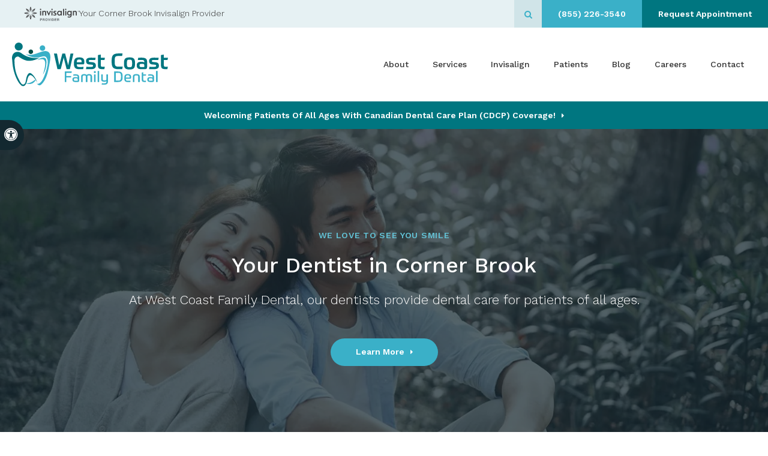

--- FILE ---
content_type: text/html; charset=UTF-8
request_url: https://www.westcoastfamilydental.com/site/home
body_size: 30576
content:

    
    
    
    
    
    
    
    
    
    
    
    
    
    
    
    
    
    
    
                           
                                  


     

<!doctype html>
<html lang="en">
<head>
<title>West Coast Family Dental | Dentist in Corner Brook</title>
<meta http-equiv="Content-Type" content="text/html; charset=utf-8" />



<meta name="generator" content="Tymbrel ( www.tymbrel.com )" />

<meta name="description" content="Welcome to West Coast Family Dental. We&#039;re Your Dentist in Corner Brook." />
<meta name="keywords" content="West Coast Family Dental, Corner Brook, dentist" />


  <link rel="canonical" href="https://www.westcoastfamilydental.com/site/home" />



<script type="text/javascript">
function clearDefault(element) {
  if (element.defaultValue == element.value) { element.value = "" }
}
</script>




  <link href="/assets/3898/css/global.css" rel="stylesheet" type="text/css" />
<link rel="shortcut icon" href="/images/2969/favicon.ico" type="image/x-icon" />

      <script src="/assets/js/jquery-1.8.2.min.js" type="text/javascript" data-cmsi-js-1a96ecfa7997d56153ffc3d07bb90ca2="true"></script>
  





        
    
    
    
        <meta name="viewport" content="width=device-width, initial-scale=1.0" />   
<link rel="stylesheet" href="/images/2969/css/style-v1.css" />
<link rel="preconnect" href="https://fonts.googleapis.com">
<link rel="preconnect" href="https://fonts.gstatic.com" crossorigin>

      
<meta name="verify-v1" content="otnSaS1p1HAKkRNCwc_u6DRjNuEJDA5v_U-RTjg1ZOI" />
<meta name="google-site-verification" content="otnSaS1p1HAKkRNCwc_u6DRjNuEJDA5v_U-RTjg1ZOI" />

  


<!--startSchema--><script type="application/ld+json">{"@context":"http:\/\/schema.org","@type":"Dentist","url":"https:\/\/www.westcoastfamilydental.com\/site\/home","@id":"https:\/\/www.westcoastfamilydental.com","name":"West Coast Family Dental","telephone":"(709) 639-7021","image":"https:\/\/d2l4d0j7rmjb0n.cloudfront.net\/site\/2969\/seo\/image.svg","logo":"https:\/\/d2l4d0j7rmjb0n.cloudfront.net\/site\/2969\/seo\/logo.svg","address":{"@type":"PostalAddress","addressLocality":"Corner Brook","addressCountry":"CA","addressRegion":"NL","postalCode":"A2H 7L6","streetAddress":"2 Mt Bernard Ave"},"sameAs":["https:\/\/www.facebook.com\/westcoastfamilydental\/"]}</script><!--endSchema--><link rel="stylesheet" href="https://cdn.jsdelivr.net/npm/@splidejs/splide@4.1.4/dist/css/splide.min.css" integrity="sha256-5uKiXEwbaQh9cgd2/5Vp6WmMnsUr3VZZw0a8rKnOKNU=" crossorigin="anonymous">
<style>.tymbrel-dr-widget-container{background-color:var(--dr-widget-background)}.tymbrel-dr-widget{display:flex;flex-wrap:wrap;margin-block:var(--dr-widget-margin)!important;text-align:center}.tymbrel-dr-widget__slider{margin-block-start:2.5rem}.tymbrel-dr-widget__slider--single{padding-inline:1.25rem}@media screen and (min-width:59.438rem){.tymbrel-dr-widget__intro{width:21.875rem}.tymbrel-dr-widget__slider{width:calc(100% - 21.875rem);margin-block-start:0;padding-inline:1.25rem 2.25rem!important}}.splide__slide.is-visible{display:grid!important}.splide__arrow{padding-block-start:0.063rem}.splide__arrow--prev{padding-inline-end:0.125rem;left:var(--arrow-left-pos)}.splide__arrow--next{padding-inline-start:0.125rem;right:var(--arrow-right-pos)}.splide__arrow span{display:block;font:14px/1 FontAwesome;font-size:inherit;text-rendering:auto;-webkit-font-smoothing:antialiased;-moz-osx-font-smoothing:grayscale}.splide__arrow-icon-left::before{content:var(--arrow-left)}.splide__arrow-icon-right::before{content:var(--arrow-right)}.tymbrel-dr-widget__slider--single .splide__arrow{display:none}.tymbrel-dr-widget__slide{display:grid;gap:1.75rem 1.25rem}.tymbrel-dr-widget__img[src*=svg]{height:15.125rem}@media screen and (min-width:40.063rem){.tymbrel-dr-widget{text-align:left}.tymbrel-dr-widget__slide{grid-template-columns:12.5rem 1fr}.tymbrel-dr-widget__img[src*=svg]{height:11.59rem}.tymbrel-dr-widget__content{padding-inline-end:1.25rem}.tymbrel-dr-widget__slider--single .tymbrel-dr-widget__content{padding-inline-end:0!important}}@media screen and (min-width:71.938rem){.tymbrel-dr-widget__slider{padding-inline-start:2.5rem!important}.tymbrel-dr-widget__slide{grid-template-columns:16.313rem 1fr}.tymbrel-dr-widget__img[src*=svg]{height:15.125rem}}.tymbrel-dr-widget__img{display:block;margin-inline:auto}.tymbrel-dr-widget__content>:first-child,.tymbrel-dr-widget__intro>:first-child{margin-block-start:0}.tymbrel-dr-widget__content>:first-child,.tymbrel-dr-widget__content>:last-child,.tymbrel-dr-widget__intro>:last-child{margin-block-end:0}.tymbrel-dr-widget__content .leadin{margin-block-end:1rem;font-size:1.125rem}.tymbrel-dr-widget__show{background:0 0;border:0;padding:0;margin:1rem 0 0;cursor:pointer;display:block}.tymbrel-dr-widget__bio{padding-right:0}.tymbrel-dr-widget__bio.truncate>p:last-of-type:after{content:"..."}@media screen and (max-width:40rem){.splide__slide{grid-template-rows:min-content 1fr}.tymbrel-dr-widget__img{max-width:16.313rem}.tymbrel-dr-widget__show{margin-inline:auto}}@media screen and (max-width:21.875rem){.tymbrel-dr-widget__slider .tymbrel-dr-widget__img{width:100%!important;max-width:100%!important}.tymbrel-dr-widget__slider .tymbrel-dr-widget__slide{display:flex!important;flex-direction:column!important}}</style>
<script type="text/javascript" src="/assets/js/forms/jquery.validate.min.js" data-cmsi-js-e9f70b7c3ceaad58b5a9715e8dc17a2d="true"></script>
<link href="/assets/css/forms/template_responsive.css" rel="stylesheet" type="text/css" data-cmsi-css-26ce0079204d966cf5ed7e635ebfe5cb />
<script type="text/javascript" src="/assets/js/intl-tel-input-24.6.0/build/js/intlTelInput.js" data-cmsi-js-7e215f480ebbafa5ae56e036563dcdef="true"></script>
<link href="/assets/js/intl-tel-input-24.6.0/build/css/intlTelInput.css" rel="stylesheet" type="text/css" data-cmsi-css-8c8af1911e6aa111f5198a1f93e31378 />
<script>var onloadCallback = function(){ jQuery(".captcha-recaptcha").find(".show-captcha").each(function(index, el) {el.setAttribute("data-recaptcha-widget",index); recaptchaWidgetId = grecaptcha.render(el, {"sitekey":"6LfL_d4ZAAAAAO5L6UsS1LJ_SwE8TqzsEm3QvpAE"});});};</script>

<!-- Google Tag Manager Data Layer -->
<script>
  dataLayer = [];
</script>

  <!-- Google Tag Manager -->
  <script>(function(w,d,s,l,i){w[l]=w[l]||[];w[l].push({'gtm.start':
        new Date().getTime(),event:'gtm.js'});var f=d.getElementsByTagName(s)[0],
      j=d.createElement(s),dl=l!='dataLayer'?'&l='+l:'';j.async=true;j.src=
      'https://www.googletagmanager.com/gtm.js?id='+i+dl;f.parentNode.insertBefore(j,f);
    })(window,document,'script','dataLayer','GTM-T544QZ7');</script>
  <!-- End Google Tag Manager -->


<!-- GA -->
<script>
window.ga=window.ga||function(){(ga.q=ga.q||[]).push(arguments)};ga.l=+new Date;
ga('create', 'UA-35496696-8', 'auto');
ga('send', 'pageview');
</script>
<script async src='https://www.google-analytics.com/analytics.js'></script>
<!-- /GA -->


<!-- GA4 -->
  <script async src="https://www.googletagmanager.com/gtag/js?id=G-3KWMZLTGC3"></script>
  <script>
    window.dataLayer = window.dataLayer || [];
    function gtag(){dataLayer.push(arguments);}
    gtag('js', new Date());

    gtag('config', 'G-3KWMZLTGC3');
  </script>
<!-- /GA4 -->


<style>
.tymbrel-dr-widget-container.tymbrel-faq-container {
background: rgba(221,221,221,0.2);
}
    .tymbrel-dr-widget-container {
        --dr-widget-background: #fff;
        margin-inline: 0 !important;
    }

    .tymbrel-dr-widget {
        // max-width: 82.375rem;
        --arrow-left: '\f0d9';
        --arrow-left-pos: 0;
        --arrow-right: '\f0da';
        --arrow-right-pos: 0;
        --dr-widget-margin: 2.5rem;
    }

    @media screen and (min-width: 48.063rem) {
        .tymbrel-dr-widget {
            --dr-widget-margin: 5rem;
        }
    }

    @media screen and (min-width: 59.438rem) {
        .tymbrel-dr-widget {
            --arrow-left-pos: -1rem;
            --arrow-right-pos: 1rem;
        }
    }

    @media screen and (min-width: 71.938rem) {
        .tymbrel-dr-widget {
            --arrow-left-pos: 0;
        }
    }

    .tymbrel-dr-widget-container .tymbrel-col {
        padding-inline: 0 !important;
    }

    .tymbrel-faq-container .leadin {
        margin-block-end: 1.875rem !important;
    }

    .accordion {
        margin-block-end: 0;
        text-align: left;
    }

    .tymbrel-faq-container .accordion-item,
    .tymbrel-faq-container .accordion-title,
    .tymbrel-faq-container .accordion-content {
        background: transparent !important;
    }

    .tymbrel-faq-container .accordion li .accordion-title {
        border: 0 !important;
    }

    @media screen and (max-width: 768px) {
        .tymbrel-faq-container {
            // padding-bottom: 2.5rem !important;
        }
    }
</style>

<link href="https://www.hellodent.com" rel="preconnect">
<link href="https://d2l4d0j7rmjb0n.cloudfront.net" rel="preconnect">
<link href="https://d207pkrvhz1w8t.cloudfront.net" rel="preconnect">
<link href="https://res.cloudinary.com" rel="preconnect">
<link href="https://fonts.googleapis.com" rel="preconnect">
<link href="https://fonts.gstatic.com" rel="preconnect">
<link href="https://cdn.jsdelivr.net" rel="preconnect">
<link href="https://www.google-analytics.com" rel="preconnect">
<link href="https://www.googletagmanager.com" rel="preconnect">
<link href="https://ajax.googleapis.com" rel="preconnect">
<link href="https://www.google.com" rel="preconnect">
<link href="https://use.fontawesome.com" rel="preconnect">
</head>


<!-- TEMPLATE TAB -->
    
<body itemscope='' itemtype='http://schema.org/Dentist'><!-- Google Tag Manager -->
<noscript><iframe src="https://www.googletagmanager.com/ns.html?id=GTM-T544QZ7" height="0" width="0" style="display:none;visibility:hidden"></iframe></noscript>
<!-- End Google Tag Manager -->


<!-- GLOBAL SCRIPT ONLINE BOOKING -->
<!-- START FEED CODE -->
                                                                                                                                                                                                                                                                                                                                                                                                                                                                                                                                                                                                                                                                                                                                                                                                                                                                                                                                                                                                                                                                                                                                                                                                                                                                                                                                                        
                    

                                                


<span class="get-practice-code" style="display:none !important;">UMGL</span>
<div role="dialog" id="dialog-book" aria-labelledby="dialog-book_label" aria-modal="true" class="hidden dialog-book dialog-book--request-appt">
    <button id="dialog-book__close-button" class="dialog-book__close_button">&times;<span class="sr-only">Close Dialog</span></button>
                       
    <div class="hellodent-practice-form">
    <div class="hellodent-practice-modal-header-wrap">
        <div>
            <p class="office office--modal">West Coast Family Dental</p>
                        <h2 id="dialog-book_label">Request an Appointment</h2>
            <p>Powered by <img src="https://www.hellodent.com/images/2856/images/hellodent-logo.svg" alt="hellodent"
                    width="93" height="13"></p>
                    </div>
        <div>
                        <p class="leadin">For urgent issues, please call: </p>
                        <p><a href="tel:+17096397021" class="dialog-book__phone" id="phoneNumberSrc">(709) 639-7021</a></p>
        </div>
    </div>

    <div class="modal__choose">
            <div class="details__text">
                                <div class="form-vertical">
<div class="ifg-preview-continer" id="ifg-form-container">
<form method="post" id="ifgForm-541" onsubmit="return false;" data-cy="form">

<script>
  
  if (typeof window.phoneObjects541 === 'undefined') {
    window.phoneObjects541 = [];
  }
  
</script>

  
  
  
  
  
      <div class="form-group ifg-sort" id="ifg-element-div-1">
    <label class="col-md-2  control-label " for="ifg-formfield-541-1" id="ifg-formfield-541-label-1">
      __Practice_Code      
    </label>
    <div class="col-md-10">
      <input data-field-name="__Practice_Code" type="text"  name="ifg-formfield-541-1" id="ifg-formfield-541-1" class="element_style_1  form-control"  data-cy="text"/>
      <span for="ifg-formfield-541-1" class="help-block"></span>
          </div>
  </div>
  
  
  
  
  
  
  
  
  
  
  
  
  
  
  
      <div class="form-group ifg-sort" id="ifg-element-div-29">
    <label class="col-md-2  control-label " for="ifg-formfield-541-29" id="ifg-formfield-541-label-29">
      __Practice_Name      
    </label>
    <div class="col-md-10">
      <input data-field-name="__Practice_Name" type="text"  name="ifg-formfield-541-29" id="ifg-formfield-541-29" class="element_style_29  form-control"  data-cy="text"/>
      <span for="ifg-formfield-541-29" class="help-block"></span>
          </div>
  </div>
  
  
  
  
  
  
  
  
  
  
  
  
  
  
  
  
  
  
  
  
                
    
                              <div class="form-group ifg-sort" id="ifg-element-div-16">
    <label class="col-md-2 control-label >" for="ifg-formfield-541-16" id="ifg-formfield-541-label-16">
    What is the reason for your visit?          <span aria-hidden="true">*</span>
        </label>
    <div class="col-md-10">
      <select name="ifg-formfield-541-16" id="ifg-formfield-541-16" class="element_style_16  form-control" required aria-required="true" data-cy="select">
                                                      <option value="0" >No selection</option>
                                                  <option value="1" >Cleaning and/or checkup</option>
                                                  <option value="2" >Experiencing pain (non-emergency)</option>
                                                  <option value="3" >Consultation (straighter smile, whiter smile, etc.)</option>
                                                  <option value="4" >Other</option>
                              </select>
      <span for="ifg-formfield-541-16" class="help-block"></span>
          </div>
  </div>
  
  
  
  
  
  
  
  
  
  
      <div class="form-group ifg-sort" id="ifg-element-div-30">
    <label class="col-md-2  control-label " for="ifg-formfield-541-30" id="ifg-formfield-541-label-30">
      What is the other reason for your visit?      
    </label>
    <div class="col-md-10">
      <input data-field-name="Other Visit Reason" type="text"  name="ifg-formfield-541-30" id="ifg-formfield-541-30" class="element_style_30  form-control"  data-cy="text"/>
      <span for="ifg-formfield-541-30" class="help-block"></span>
          </div>
  </div>
  
  
  
  
  
  
  
  
  
  
  
  
  
  
  
  
  
  
  
  
                          
              
                              <div class="form-group ifg-sort" id="ifg-element-div-18">
    <label class="col-md-2 control-label >" for="ifg-formfield-541-18" id="ifg-formfield-541-label-18">
    Are you a new patient?          <span aria-hidden="true">*</span>
        </label>
    <div class="col-md-10">
      <select name="ifg-formfield-541-18" id="ifg-formfield-541-18" class="element_style_18  form-control" required aria-required="true" data-cy="select">
                                                      <option value="0" >No selection</option>
                                                  <option value="1" >Yes</option>
                                                  <option value="2" >No</option>
                                                  <option value="3" >Other</option>
                              </select>
      <span for="ifg-formfield-541-18" class="help-block"></span>
          </div>
  </div>
  
  
  
  
  
  
  
  
  
  
  
  
  
  
  
      <div class="form-group ifg-sort" id="ifg-element-div-19">
    <label class="col-md-2 control-label >" for="ifg-formfield-541-19" id="ifg-formfield-541-label-19">
    Preferred day of the week        </label>
    <div class="col-md-10">
      <select name="ifg-formfield-541-19" id="ifg-formfield-541-19" class="element_style_19  form-control"  data-cy="select">
                                                      <option value="0" >No selection</option>
                                                  <option value="1" >Monday</option>
                                                  <option value="2" >Tuesday</option>
                                                  <option value="3" >Wednesday</option>
                                                  <option value="4" >Thursday</option>
                                                  <option value="5" >Friday</option>
                                                  <option value="6" >Saturday</option>
                                                  <option value="7" >Sunday</option>
                              </select>
      <span for="ifg-formfield-541-19" class="help-block"></span>
          </div>
  </div>
  
  
  
  
  
  
  
  
  
  
  
  
  
  
  
      <div class="form-group ifg-sort" id="ifg-element-div-20">
    <label class="col-md-2 control-label >" for="ifg-formfield-541-20" id="ifg-formfield-541-label-20">
    Preferred time of day        </label>
    <div class="col-md-10">
      <select name="ifg-formfield-541-20" id="ifg-formfield-541-20" class="element_style_20  form-control"  data-cy="select">
                                                      <option value="0" >No selection</option>
                                                  <option value="1" >Morning</option>
                                                  <option value="2" >Afternoon</option>
                                                  <option value="3" >Evening</option>
                              </select>
      <span for="ifg-formfield-541-20" class="help-block"></span>
          </div>
  </div>
  
  
  
  
  
  
  
  
  
  
                          
              
                  
    
        <div class="form-group ifg-sort" id="ifg-element-div-21">
    <label class="col-md-2  control-label " for="ifg-formfield-541-21" id="ifg-formfield-541-label-21">
      First name              <span aria-hidden="true">*</span>
      
    </label>
    <div class="col-md-10">
      <input data-field-name="First Name" type="text"  name="ifg-formfield-541-21" id="ifg-formfield-541-21" class="element_style_21  form-control" required aria-required="true" data-cy="text"/>
      <span for="ifg-formfield-541-21" class="help-block"></span>
          </div>
  </div>
  
  
  
  
  
  
  
  
  
  
  
  
  
  
  
                          
              
                  
    
        <div class="form-group ifg-sort" id="ifg-element-div-22">
    <label class="col-md-2  control-label " for="ifg-formfield-541-22" id="ifg-formfield-541-label-22">
      Last name              <span aria-hidden="true">*</span>
      
    </label>
    <div class="col-md-10">
      <input data-field-name="Last Name" type="text"  name="ifg-formfield-541-22" id="ifg-formfield-541-22" class="element_style_22  form-control" required aria-required="true" data-cy="text"/>
      <span for="ifg-formfield-541-22" class="help-block"></span>
          </div>
  </div>
  
  
  
  
  
  
  
  
  
  
  
  
                          
                                            <div class="form-group ifg-sort" id="ifg-element-div-23">
    <label class="col-md-2  control-label " for="ifg-formfield-541-23" id="ifg-formfield-541-label-23">
      Email address              <span aria-hidden="true">*</span>
      
    </label>
    <div class="col-md-10">
      <input data-field-name="Email Address" type="email"  name="ifg-formfield-541-23" id="ifg-formfield-541-23" class="element_style_23  form-control" required aria-required="true" data-cy="email"/>
      <span for="ifg-formfield-541-23" class="help-block"></span>
          </div>
  </div>
  
  
  
  
  
  
  
  
  
  
  
  
  
  
  
  
                                      
                                                                  <div class="form-group ifg-sort" id="ifg-element-div-28">
      <label class="col-md-2  control-label " for="ifg-formfield-541-28" id="ifg-formfield-541-label-28">
        Phone                  <span aria-hidden="true">*</span>
        
      </label>
      <div class="col-md-10">
        <input type="tel"  name="ifg-formfield-541-28" id="ifg-formfield-541-28" class="element_style_28  form-control" required aria-required="true" data-cy="phone"/>
        <span for="ifg-formfield-541-28" class="help-block"></span>
              </div>
      <input type="hidden" name="ifg-formfield-541-28-phone-country" id="ifg-formfield-541-28-phone-country" value="ca" />
    </div>
      <script>
    
    (() => { //prevent double declarations of the following constants
      const phoneFieldFullName = 'ifg-formfield-541-28-phone-full';

      const phoneCountry = document.getElementById('ifg-formfield-541-28-phone-country');
      const input = document.getElementById("ifg-formfield-541-28");
      const intlTelInputObj = intlTelInput(input, {
        loadUtilsOnInit: "/assets/js/intl-tel-input-24.6.0/build/js/utils.js",
        formatAsYouType: true,
        formatOnDisplay: true,
        strictMode: true,
        initialCountry: 'ca',
        autoPlaceholder: 'off',
        hiddenInput: function(telInputName) {
          return {
            phone: phoneFieldFullName,
          };
        }
      });
      input.addEventListener('countrychange', () => {
        phoneCountry.value = intlTelInputObj.getSelectedCountryData().iso2;
      });
      window.phoneObjects541.push({intlTelInput: intlTelInputObj, phoneFieldFullName: phoneFieldFullName});
    })();

    
    </script>
  
  
  
  
  
  
  
  
  
  
  
  
  
  
  
  
  
  
  
  
  
  
  
      <div class="form-group ifg-sort" role="group" aria-labelledby="ifg-formfield-541-label-25" id="ifg-element-div-25">
    <label class="col-md-2 control-label " id="ifg-formfield-541-label-25" role="presentation">
    Preferred contact method         </label>
    <div class="col-md-10">
                                                    <div class="" >
            <label for="ifg-formfield-541-25-0" class="element_style_25  ">
            <input type="radio" name="ifg-formfield-541-25" id="ifg-formfield-541-25-0" class="" value="0"   data-cy="radio"/>
            Phone</label>
          </div>
                                                <div class="" id="ifg-formfield-541-25">
            <label for="ifg-formfield-541-25-1" class="element_style_25  ">
            <input type="radio" name="ifg-formfield-541-25" id="ifg-formfield-541-25-1" class="" value="1"   data-cy="radio"/>
            Email</label>
          </div>
                              <span for="ifg-formfield-541-25" class="help-block"></span>
          </div>
  </div>
  
  
  
  
  
  
  
  
  
  
  
  
  
  
  
  
  
          
        
        
  <div class="form-group ifg-sort" id="ifg-element-div-26">
    <label class="col-md-2 control-label " for="ifg-formfield-541-26" id="ifg-formfield-541-label-26">
    Spam Blocker         </label>
    <div class="col-md-10">
      <div id="recaptcha-26" class="captcha-recaptcha">
        <div class="show-captcha" ></div>
      </div>
      <span for="captchaSolution" class="help-block"></span>
          </div>
  </div>
  
  
  
  
  
  
  
  
  
  
  
      <div id="f1_upload_process-541" class="form-group" style="display:none;">
    <img src="/assets/images/manage/forms/loader.svg" width="32" alt="loader" />
  </div>
  <div class="form-group">
    <input type="submit" name="ifg-formfield-541-27" id="ifg-formfield-541-27" value="Submit" class="form-control element_style_27 event-submit-btn-541" onclick="submitClicked(541);return false;" data-cy="form-submit"/>
  </div>
  
  
  
  
  
  
  
<input type="hidden" name="form_id" value="61323" />
<input type="hidden" name="genRand_id" value="541" />
</form>



</div>
</div>


<script type="text/javascript">
  
    

jQuery().ready(function() {
  startUpload = function(generateRand2) {
  window.globalVar2 = generateRand2;
    document.getElementById('f1_upload_form-'+globalVar2).style.visibility = 'hidden';
     return true;
  }

  stopUpload = function(response) {
    if (response.success == true) {
      if (response.file_names) {
        jQuery.each(response.file_names, function(index, element) {
          jQuery("#ifg-formfield-"+globalVar+"-" + index).val(element);
        });
      }
      ajaxSubmit();
    } else {
      jQuery(".event-err").remove();
      jQuery.each(response.err, function(index, element) {
        jQuery("#ifg-formfield-"+globalVar+"-" + element.fileindex).after(element.err);
      });
      jQuery("#f1_upload_process-"+globalVar).hide();
      jQuery(".event-submit-btn-"+globalVar).show();
    }

    return true;
  }

  jQuery("#ifgForm-541").validate({

    rules: {
     "ifg-formfield-541-16":"required","ifg-formfield-541-18":"required","ifg-formfield-541-21":"required","ifg-formfield-541-22":"required","ifg-formfield-541-23":{required: true, email: true},"ifg-formfield-541-28":{required: true},"captchaSolution":"required"
    },
    messages: {
      "ifg-formfield-541-16": "Please select from a menu item below.","ifg-formfield-541-18": "Please select from a menu item below.","ifg-formfield-541-21": "This field is required.","ifg-formfield-541-22": "This field is required.","ifg-formfield-541-23": "Provide a valid email address.","ifg-formfield-541-28": "Provide a valid phone number.","captchaSolution": "This field is required"
    },
    errorElement: 'span',
    errorPlacement: function (error, element) {
      error.insertAfter(element.closest('.col-md-10'));
    },
    errorClass: 'help-block',
    focusInvalid: true,
    ignore: "",
    invalidHandler: function (event, validator) {
      // Nix?
    },
    highlight: function (element) {
      var form_id = jQuery(element).closest('form').attr('id');
      var splitFormID = form_id.split("-");
      var getFormID = splitFormID[1];
      jQuery(element).closest('.form-group').addClass('has-error');
      jQuery(element).closest('.form-group').find('.help-block').addClass('help-block-bg');
      jQuery("#f1_upload_process-"+getFormID).hide();
      jQuery(".event-submit-btn-"+getFormID).show();
    },
    unhighlight: function (element) {
      jQuery(element).closest('.form-group').removeClass('has-error');
      jQuery(element).closest('.form-group').find('.help-block').removeClass('help-block-bg');
    },
    success: function (label) {
      label.closest('.form-group').removeClass('has-error');
    },

    submitHandler: function(form) {
      var has_selected_file;
      //jQuery('input[type=file]').filter(function() {
      jQuery('#upload_form-541').filter(function() {
        has_selected_file = true;
      }).length  > 0 ;
      if (has_selected_file) {
        jQuery("#upload_form-541").submit();
      } else{
        ajaxSubmit();
      }
    }
  });

  submitClicked = function(generateRand) {
    window.globalVar = generateRand;
    jQuery("#f1_upload_process-"+globalVar).show();
    jQuery("#f1_upload_process-"+globalVar+ " img").css({
      'border': '1px dotted rgb(204, 204, 204)',
      'border-radius': '17px',
      'background-color': '#ccc'
    });
    jQuery(".event-submit-btn-"+generateRand).hide();
    jQuery(".event-err").hide();
    jQuery(".alert").remove();

    let eleRecaptcha = $("#ifgForm-" + generateRand).find('div input[name="g-recaptcha-response"]');
    if (eleRecaptcha.length > 0) {
      grecaptcha.execute('6LdiBt8ZAAAAAK_r5akjc-frIgBB8I0L8CwWJK7A', {action: "submit"}).then(function (token) {
        $(eleRecaptcha).val(token);
        jQuery("#ifgForm-" + generateRand).submit();
      });
    } else {
      jQuery("#ifgForm-" + generateRand).submit();
    }
  }

  selectUploadFile = function(generateRand,counter) {
    jQuery("#ifg-formfield-"+generateRand+"-file-"+counter).click();
  }

  showFileNameSelected = function(generateRand,counter) {
    jQuery("#ifg-upload-"+generateRand+"-file-"+counter).html(jQuery("#ifg-formfield-"+generateRand+"-file-"+counter).val().split('\\').pop());
    jQuery("#ifg-formfield-"+generateRand+"-"+counter).val(jQuery("#ifg-formfield-"+generateRand+"-file-"+counter).val().split('\\').pop());
  }

  fillPhoneFieldsFull = function(globalVar) {
    for (const phoneObj of window['phoneObjects' + globalVar]) {
      document.getElementsByName(phoneObj.phoneFieldFullName)[0].value = phoneObj.intlTelInput.getNumber();
    }
  }

    ajaxSubmit = function() {
    const successCallback = (response) => {
              if (response.field_success == true) {
          var all_success = response.success;
          var displayAlert = true;
          if (typeof response.success_email != 'undefined' && response.success_email == true) {
            jQuery("#ifg-form-container").prepend(response.success_email_msg);
          } else if (typeof response.success_email != 'undefined' && response.success_email == false) {
            jQuery("#ifg-form-container").prepend(response.err_email_msg);
            all_success = false;
          }

          if (typeof response.success_action != 'undefined') {
            if (response.success_action == 'url-redirection' && typeof response.success_msg != 'undefined') {
              if (response.success_target == 'true') {

                jQuery("#ifgForm-"+globalVar).css("display","none");
                jQuery(".event-submit-btn-"+globalVar).css("display","none");
                jQuery("#ifgForm-"+globalVar).before("<div class='alert alert-success'>Sent.</div>");
                jQuery('html, body').animate({
                  scrollTop: jQuery(".alert").offset().top
                }, 500);
                window.open(response.success_msg, '_blank');
              } else {
                displayAlert = false;
                window.location.href = response.success_msg;
              }
            } else if (response.success_action == 'custom-msg' && typeof response.success_msg != 'undefined') {
              jQuery("#ifgForm-"+globalVar).before(response.success_msg);
            }
          }

          if ( displayAlert ){
            jQuery('html, body').animate({
              scrollTop: jQuery(".alert").offset().top
            }, 500);
          }

          jQuery("#ifgForm-"+globalVar).css("display","none");
          jQuery(".event-submit-btn-"+globalVar).css("display","none");
        } else {
          jQuery.each(response.field_err, function (index, element) {
            if ($("#" + element.field_name).closest("form").find("div.show-captcha").length > 0) {
              let recaptchaWidgetId = $("#" + element.field_name).closest("form").find("div.show-captcha").data().recaptchaWidget;
              if (typeof recaptchaWidgetId != 'undefined') {
                grecaptcha.reset(recaptchaWidgetId)
              }
            }
            jQuery("#" + element.field_name).after('<div class="has-error-' + globalVar + ' event-err"><span class="help-block-bg" style="color:#b94a48;">' + element.err + '</span></div>');
          });
        }
    }
    fillPhoneFieldsFull(globalVar);
    var frmData = jQuery("#ifgForm-" + globalVar).serialize();
    jQuery.ajax({
      url: "/cmsi-data/formdata",
      data: frmData,
      type: "POST",
      async: false,
      dataType: "json",

      success: function (response) {
        let email = '';
        let phone = '';

        const frmElements = document.querySelectorAll("#ifgForm-" + globalVar + ' [data-field-name]');
        for (const frmElement of frmElements) {
          if (email === '' && frmElement.dataset.fieldName.toLowerCase().indexOf('email') > -1) {
            email = frmElement.value;
          }
        }

        for (const phoneObj of window.phoneObjects541) {
          phone = phoneObj.intlTelInput.getNumber();
        }

        if (window.dataLayer && window['google_tag_manager']) {
          window.dataLayer.push({
            'event': 'frmSubmission',
            'email': email,
            'phone': phone,
            'eventCallback': (containerId) => {
              if (containerId.startsWith("GTM-")) {
                successCallback(response);
              }
            },
            'eventTimeout' : 2000,
          });
        } else {
          successCallback(response);
        }
        jQuery("#f1_upload_process-" + globalVar).hide();
        jQuery(".event-submit-btn-" + globalVar).show();
      },
  
      error:function(xhr,err){
        jQuery("#f1_upload_process-"+globalVar).hide();
        jQuery(".event-submit-btn-"+globalVar).show();
      }
    });
  }

});
</script>


                            </div>
            <div class="hours hoursHideSelect" style="display:none">
                <p class="startTime">08:00</p>
                <p class="startTime">08:00</p>
                <p class="startTime">08:00</p>
                <p class="startTime">08:00</p>
                <p class="startTime">08:00</p>
                <p class="startTime">00:00</p>
                <p class="startTime">00:00</p>
                
                
                <script>
                    $(document).ready(function () {
                        let hours = $('.hoursHideSelect .startTime');
                        let selectElement = $('#dialog-book #ifg-element-div-19, #dialog-book #ifg-element-div-31');
                        // Check if any hours are "00:00"
                        hours.each(function(index, hour) {
                            if ($(hour).text() === "00:00") {
                                // Disable the corresponding option
                                   let option = selectElement.find(`option[value="${index + 1}"]`);
                                if (option.length > 0) {
                                    // Hour is "00:00", disable the option
                                    option.prop('disabled', true);
                                }
                            }
                        });
                    });
                </script>
                
                
            </div>
        </div>
    </div>   
</div>


<style>
    .hellodent-practice-form {
        --primary-300: #00f6ad;
        --primary-400: #00c389;
        --primary-500: #009065;
        --primary-text: var(--neutral-100);
        --primary-light1: #e5f9f3;
        --primary-light2: #ecfcf8;
        --primary-light-text: var(--neutral-800);
        --secondary-300: #606a73;
        --secondary-400: #495057;
        --secondary-500: #32373b;
        --secondary-text: var(--neutral-100);
        --success-300: #5797db;
        --success-400: #2d7dd2;
        --success-500: #2464a8;
        --success-text: var(--neutral-100);
        --success-light1: #85c7f2;
        --success-light1-text: var(--neutral-800);
        --success-light2: #e6f4fd;
        --success-light2-text: var(--neutral-800);
        --success-dark: #083e77;
        --success-dark-text: var(--neutral-100);
        --alert-300: #f8b8d5;
        --alert-400: #f489ba;
        --alert-500: #f05a9f;
        --alert-text: var(--neutral-800);
        --alt-300: #f9e67f;
        --alt-400: #f7dc4e;
        --alt-500: #f5d21d;
        --alt-text: var(--text);
        --alt-light1: #fef8db;
        --invisalign: #303030;
        --pc-health: #d9ebf9;
        --neutral-100: #fff;
        --neutral-200: #f8f8f8;
        --neutral-300: #efefef;
        --neutral-400: #d6d6d6;
        --neutral-500: #495057;
        --neutral-600: #303030;
        --neutral-700: #222;
        --neutral-800: #152322;
        --neutral-900: #000;
        --text: #111;
        --links: var(--primary-400);
        --padding: 1.25rem;
        --double-padding: 2.5rem;
        --br: 3px;
        --br-btn: 500px;
        --bs: 0 .125rem .3125rem 0 rgba(0, 0, 0, 0.15);
        --letter-spacing: -.03em;
        --letter-spacing-md: -.02em;
        --letter-spacing-sm: -.005em;
        --max-width: 82.25rem;
        --max-width-padding: calc(var(--max-width) + var(--padding) + var(--padding));
        --max-width-lg: 100rem;
        --max-width-lg-padding: calc(var(--max-width-lg) + var(--padding) + var(--padding));
        --sidebar-content: 25.75rem;
        --sidebar-content-sm: 18.6875rem;
        --search-intro-height: 11.65625rem;
        --ff-primary-book: "Open Sans", "Arial", sans-serif;
        --ff-secondary-book: "Raleway", "Trebuchet MS", sans-serif;
        --leftArrow: "\f060";
        --rightArrow: "\f061";
        --upArrow: "\f106";
        --downArrow: "\f107";
    }
   [lang="en"] #dialog-book #ifg-element-div-1, 
   [lang="en"] #dialog-book #ifg-element-div-29,
   [lang="fr"] #dialog-book #ifg-element-div-21,
   [lang="fr"] #dialog-book #ifg-element-div-20 {
        display: none;
    }
    *:focus {
        outline: .125rem solid #152322;
        outline-offset: 0.125rem;
    }
    body.modalOpen::before {
        content: '';
        display: block;
        position: absolute;
        top: 0;
        left: 0;
        width: 100%;
        height: 100%;
        background: rgba(0, 0, 0, 0.8);
        z-index: 1003;
    }
    .dialog-book.hidden {
        display: none;
    }
    .dialog-book {
        box-sizing: border-box;
        padding: 0;
        background-color: #fff;
        color: #111;
        width: calc(100% - 1.25rem);
        max-height: 95vh;
        max-width: 62.5rem;
        box-shadow: 0 19px 38px rgba(0,0,0,0.12), 0 15px 12px rgba(0,0,0,0.22);
        position: absolute;
        z-index: 999999999;
        top: 50%;
        left: 50%;
        transform: translate(-50%, -50%);
        overflow: auto;
    }
    .dialog-book__close_button {
        position: absolute;
        top: 1.25rem;
        right: 0.125rem;
        font-size: 1.875rem;
        line-height: 1;
        background: none;
        color: #152322;
        padding-inline: 0.375rem;
        border: 0;
        z-index: 1;
        cursor: pointer;
    }
    @media screen and (min-width: 71.938rem) {
        .dialog-book__close_button {
            top: 0;
            right: 0.625rem;
        }
    }
    
    
    .office--modal {
        color: var(--primary-400);
    }
    .office {
        font-size: .75rem;
        font-weight: 700;
        letter-spacing: .03em;
        text-transform: uppercase;
    }
    .dialog-book .dialog-book__phone,
    .dialog-book input[type=submit],
    .dialog-book__submit-another-request {
        box-sizing: border-box;
        cursor: pointer;
        display: inline-block;
        text-decoration: none;
        line-height: 1.2307692308;
        transition: all 0.2s ease-out;
        margin-bottom: .15625rem;
        font-size: .875rem;
        font-family: var(--ff-secondary-book);
        font-weight: 700;
        text-transform: none;
        border-radius: var(--br-btn);
        padding: .540625rem 1.07rem;
        border: .125rem solid var(--btn-border, transparent);
        color: var(--btn-fg, --neutral-100);
        background: var(--btn-bg, --neutral-900);
    }
    .dialog-book .dialog-book__phone {
        --btn-fg: var(--success-text);
        --btn-bg: var(--success-400);
    }
    .dialog-book .dialog-book__phone:hover, .dialog-book .dialog-book__phone:focus {
        background: var(--success-500) !important;
        color: var(--success-text) !important;
        border-color: transparent !important;
    }
    
    .dialog-book input[type="submit"],
    .dialog-book__submit-another-request {
        --btn-fg: var(--primary-text);
        --btn-bg: var(--primary-400);
    }
    .dialog-book input[type="submit"]:hover, .dialog-book input[type="submit"]:focus,
    .dialog-book__submit-another-request:hover, .dialog-book__submit-another-request:focus {
        background: var(--primary-500) !important;
        color: var(--primary-text) !important;
        border-color: transparent !important;
    }

    .hellodent-practice-form div.alert a:hover,
    .hellodent-practice-form div.alert a:focus {
        outline-color: var(--secondary-text);
        opacity: 0.75;
    }
    .hellodent-practice-form {
        padding: 2.5rem 1.25rem;
        position: relative;
        font-family: var(--ff-primary-book);
    }
    
    .hellodent-practice-form h2{
        font-family: var(--ff-secondary-book);
        font-weight: 500;   
        color: #111;
        margin: 1.875rem 0 1.25rem 0;
        font-size: 1.75rem;
        letter-spacing: 0;
        line-height: 1.3823529412;
    }
    
    .hellodent-practice-form .modal__choose {
        margin-top:20px !important;
    }
    
    .hellodent-practice-modal-header-wrap {
        display:flex;
        gap:10px 20px;
        flex-wrap:wrap;
    }
    .hellodent-practice-modal-header-wrap >div{
        width:calc(50% - 10px);
        flex-grow:1;
    }
    @media (max-width:768px){
      .hellodent-practice-modal-header-wrap >div{
          width:100%;
      }  
    }
    html[lang="en"] .hellodent-practice-form #ifg-element-div-30, html[lang="fr"] .hellodent-practice-form #ifg-element-div-34 {
        display: none;
        
    }
    .hellodent-practice-form select {
        line-height: 1.1;
        color: var(--text);
        cursor: pointer;
        height: 2.708rem;
        font-size: 1rem !important;
        appearance: none;
        -webkit-appearance: none;
    }
    .hellodent-practice-modal-header-wrap >div:last-child a{
        margin-bottom:0;
    }
    .hellodent-practice-modal-header-wrap h2 {
        margin-top:0;
    }
    
    .hellodent-practice-modal-header-wrap .leadin {
        margin-bottom: 0.75rem !important;
        font-family: var(--ff-primary-book);
        font-size: 1.375rem;
        line-height: 1.2272727273;
        font-weight: 300;
        color: #000;
        text-align: left;
        letter-spacing: 0;
    }
    
     .hellodent-practice-modal-header-wrap .office {
        margin-bottom: 0.188rem;
    }
     .hellodent-practice-modal-header-wrap p:last-child {
        font-size:0.875rem;
        display: flex;
        align-items: baseline;
        gap: 0.188rem;
    }
    .hellodent-practice-modal-header-wrap img{
        display: inline-block;
        padding-left: 0.188rem;
        border-radius: 0;
    }
    
    .hellodent-practice-form select::-ms-expand {
      display: none;
    }
    .hellodent-practice-form .select{
         position: relative; 
    }
    .hellodent-practice-form .select::after {
          display: inline-block;
        font: normal normal normal .875rem FontAwesome;
        font-size: inherit;
        text-rendering: auto;
        -webkit-font-smoothing: antialiased;
        -moz-osx-font-smoothing: grayscale;
        content: "\f107";
      font-size:1.4rem;
      color: #333;
      position: absolute;
      right: 0.875rem;
      top: 50%;
      transform: translateY(-50%);
      pointer-events: none;
    }
    .hellodent-practice-form .form-group {
        margin:0;
    }
    .hellodent-practice-form .form-group:last-of-type {
        grid-column: 1 / -1;
    }
    .hellodent-practice-form .help-block {
        display:none;
    }
    
    .hellodent-practice-form iframe{
        max-width:100% !important;
    }
    .hellodent-practice-form .show-captcha > div{
        width:100% !important;
    }

    .hellodent-practice-form input[type="text"], .hellodent-practice-form textarea, .hellodent-practice-form input[type="email"], .hellodent-practice-form input[type="password"], 
    .hellodent-practice-form input[type="tel"], .hellodent-practice-form input[type="url"], .hellodent-practice-form input[type="search"], .hellodent-practice-form input[type="date"], .hellodent-practice-form select {
        background: var(--neutral-100);
        padding-block: 0.438rem !important;
        padding-inline: 1.063rem !important;
        font-size: 1rem !important;
        border-radius: var(--br-btn);
        border-color: transparent;
        width: 100%;
        color: var(--text);
        height: 2.708rem;
        line-height: 1.1;
        max-width: none;
        margin-bottom: 0;
    }

    .hellodent-practice-form input[type="submit"] {
        padding-block: 0.75rem !important;
        min-width: 8.75rem;
    }
    
    .hellodent-practice-form.dialog-book {
        background: var(--neutral-100);
    }
    .hellodent-practice-form .form-vertical {
        max-width: none;
    }
    .hellodent-practice-form form {
      text-align: left;
        background: var(--success-dark);
      color:var(--neutral-100);
      padding: 1.25rem 1.25rem 1.563rem;
    }
    
    .hellodent-practice-form form *:focus {
        outline: .125rem solid #fff;
    }
    
    .hellodent-practice-form .form-group .control-label span {
        color: var(--primary-400) !important;
    }
    @media screen and (min-width: 48.0625rem) {
      .hellodent-practice-form form {
        grid-template-columns: repeat(2, 1fr);
      }
    }
      .hellodent-practice-form form {
        display: grid;
        gap: 0.9375rem var(--padding);
      }

    
    
      .hellodent-practice-form .inputContainerRow {
        display: grid;
        gap: 0.625rem var(--padding);
    
      }
    
    
    @media screen and (min-width: 31.3125rem) {
      .hellodent-practice-form .inputContainerRow {
        grid-template-columns: repeat(2, 1fr);
      }
    }
    .hellodent-practice-form .inputContainerRow {
        margin: 0;
    }
    .hellodent-practice-form .inputContainer.radioContainer {
        border-radius: 31.25rem;
    }
    .hellodent-practice-form .inputContainer {
        display: block;
        position: relative;
        cursor: pointer;
        -webkit-user-select: none;
        -moz-user-select: none;
        user-select: none;
        margin: 0;
        background: var(--neutral-100);
        color: var(--text);
        display: flex;
        flex-flow: row wrap;
        align-items: center;
        min-height: 2.708rem;
    }
    .hellodent-practice-form .inputContainer:focus-within {
        outline: 2px solid var(--primary-400);
    }
    .hellodent-practice-form .inputContainer label {
        margin: 0 !important;
        font-size: inherit;
        width: 100%;
        padding: 0.5625rem 0.625rem 0.625rem 3.125rem;
        cursor: pointer;
        font-weight: 300 !important;
    }
    @media screen and (min-width: 31.3125rem) {
      .hellodent-practice-form label {
        margin-bottom: 0.9375rem;
      }
    }
    .hellodent-practice-form label {
        display: block;
        font-weight: 400 !important;
        margin-bottom: 0.625rem;
    }
    .hellodent-practice-form .inputContainer input {
        position: absolute;
        opacity: 0;
        cursor: pointer;
        height: 0.0625rem;
        width: 0.0625rem;
    }
    .hellodent-practice-form .radioContainer .checkmark {
        border-radius: 31.25rem;
    }
    .hellodent-practice-form .checkmark {
        position: absolute;
        top: calc(50% - 0.9375rem);
        left: 0.625rem;
        height: 1.875rem;
        width: 1.875rem;
        cursor: pointer;
        border: 1px solid var(--neutral-400);
    }
    .hellodent-practice-form .checkmark:after {
        content: "";
        position: absolute;
        display: none
    }
    
    .hellodent-practice-form .inputContainer input:checked~.checkmark:after {
        display: block
    }
    
    .hellodent-practice-form .checkboxContainer .checkmark:after {
        left: .625rem;
        top: .25rem;
        width: .5625rem;
        height: 1.0625rem;
        border-width: 0 .1875rem .1875rem 0;
        -webkit-transform: rotate(45deg);
        transform: rotate(45deg)
    }
    
    .hellodent-practice-form .radioContainer .checkmark:after {
        top: .25rem;
        left: .25rem;
        width: 1.25rem;
        height: 1.25rem;
        border-radius: 50%;
        background: var(--success-400)
    }
    
    .hellodent-practice-form div.alert {
        background-color: #083e77;
        color: #fff;
        padding: 1.25rem;
        border: 0;
        border-radius: 0;
    }
    .hellodent-practice-form div.alert:nth-child(2) {
        display: none;
    }
    .hellodent-practice-form div.alert a {
        color: inherit !important;
    }
    .alert-success h2 {
        margin-top: 0;
        color: inherit;
    }
    .hellodent-practice-form .iti__search-input {
        border-radius: 0 !important;
    }
    .hellodent-practice-form form .iti__search-input:focus {
        outline-color: var(--primary-400);
    }
    .hellodent-practice-form .iti__country-list {
        color: #000;
    }
    html.modalOpen, body.modalOpen {
        -webkit-overflow-scrolling : touch !important;
        overflow: hidden !important;
        height: 100% !important;
        position: relative;
    }
    .iti--fullscreen-popup {
        z-index:1000000000 !important;
    }
    .sr-only {
        border: 0 !important;
        clip: rect(1px, 1px, 1px, 1px) !important;
        -webkit-clip-path: inset(50%) !important;
        clip-path: inset(50%) !important;
        height: 1px !important;
        overflow: hidden !important;
        padding: 0 !important;
        position: absolute! important;
        width: 1px !important;
        white-space: nowrap !important;
    }

</style>

    <script>
    
    $(document).ready(function() {
          
        $("body").on("click", ".dialog-book__submit-another-request", function(event) {
            event.preventDefault(); 
    
            let urlObj = new URL(window.location.href);
            urlObj.searchParams.set("cf", "book");

            window.location.href = urlObj.toString(); 
        });
          
          
        const modal = document.getElementById("dialog-book");
        const closeModalButton = document.getElementById("dialog-book__close-button");
        const body = document.body;
        const html = document.documentElement;
        

        //trap focus function
        function trapFocusHellodent(focusableElementsHellodent) {
            
        let focusableElsH = document.querySelectorAll(focusableElementsHellodent);
        
        let firstFocusableElH = focusableElsH[0];
            
        let lastFocusableElH = focusableElsH[focusableElsH.length - 1];
        
        let KEYCODE_TAB = 9;

        document.addEventListener("keydown", function (e) {
            let isTabPressedH = e.key === "Tab" || e.key === KEYCODE_TAB;

            if (!isTabPressedH) {
            return;
            }

            if (e.shiftKey) {
            /* shift + tab */ if (document.activeElement === firstFocusableElH) {
                lastFocusableElH.focus();
                e.preventDefault();
            }
            } /* tab */ else {
            if (document.activeElement === lastFocusableElH) {
                firstFocusableElH.focus();
                e.preventDefault();
            }
            }
        });
        }


        // open modal
        const openModal = (clickedButton) => {

            //load fonts
                // Check if the font link is already added
                if (!document.getElementById('googleFontLink')) {
                    const link = document.createElement('link');
                    link.id = 'googleFontLink';
                    link.rel = 'stylesheet';
                    link.href = 'https://fonts.googleapis.com/css2?family=Open+Sans:wght@300..800&family=Raleway:wght@500&display=swap';
                
                    // Append the link
                    document.head.appendChild(link);
                
                }
            
            modal.classList.remove('hidden');
            body.classList.add('modalOpen');
            html.classList.add('modalOpen');

            // Focus on the close button when the modal opens
            const closeButton = document.querySelector('#dialog-book__close-button');

            closeButton.focus();

            //trap focus
            trapFocusHellodent(
                '#dialog-book__close-button,  .dialog-book--request-appt a[href]:not([disabled]), .dialog-book--request-appt select:not([disabled]),  .dialog-book--request-appt input[type="radio"]:not([disabled]),.dialog-book--request-appt input[type="text"]:not([disabled]),.dialog-book--request-appt input[type="submit"]:not([disabled])'
            );
            //add class to track which button is clicked
            clickedButton.classList.add('h-clicked-button'); 
        };


        // Open modal on button click
        // openModalButton.addEventListener('click', openModal);

        document.querySelectorAll('.dialog-book__open').forEach(button => {
            
            button.addEventListener('click', () => {
                event.preventDefault();
                openModal(button); 
            });


                button.addEventListener('keydown', (event) => {
            // Open modal whith spacebar 
                if (event.code === 'Space' || event.key === ' ') {
                    
                    event.preventDefault(); 
                    button.click();

                }
            });


        });

        

        //clicking outside the modal, closes it
        document.addEventListener("click", function (event) {
            const dialogOut = document.getElementById("dialog-book");
            const dialogClass = document.querySelector(".dialog-book--request-appt");

            if (!dialogOut || !dialogClass) return;

            // When the modal is opened
            if (!dialogClass.classList.contains("hidden")) {
                if (!dialogClass.dataset.ready) {
                    setTimeout(() => {
                        dialogClass.dataset.ready = "true"; 
                    }, 300);
                }
            } else {
        
                dialogClass.dataset.ready = "";
            }

            // Detect clicks outside, but only if the modal has been open 
            if (!dialogClass.classList.contains("hidden") && dialogClass.dataset.ready === "true") {
                if (!dialogOut.contains(event.target)) {
                
                    $("#dialog-book__close-button").trigger("click");
                }
            }
        });

        //close on Escape
        document.addEventListener("keydown", function (event) {
            const dialogClass = document.querySelector(".dialog-book--request-appt");

            if (event.key === "Escape" && dialogClass && !dialogClass.classList.contains("hidden")) {
                $("#dialog-book__close-button").trigger("click");
            }
        });

        modal.addEventListener("click", (e) => {
            
            if (e.target === modal) { 
             
                modal.classList.add('hidden');
                body.classList.remove('modalOpen');
                html.classList.remove('modalOpen');
            }
        });
        
        closeModalButton.addEventListener("click", () => {
            modal.classList.add('hidden');
            body.classList.remove('modalOpen');
            html.classList.remove('modalOpen');

            //focus on the "open" button
            setTimeout(() => {
                $(".h-clicked-button").focus();
                //remove the class
                $('.dialog-book__open.h-clicked-button').removeClass('h-clicked-button');
            }, 100);
        });
        
    

        // on submit, add phone number to success message
        $('.hellodent-practice-form input[type=submit]').on('click', function() {
            setTimeout(() => {
            // get phone number
            
            const phoneNumBtn = $('#phoneNumberSrc');
            const phoneNumHref = phoneNumBtn.attr('href');
            const phoneNumText = phoneNumBtn.text();
            $('#phoneNum').attr('href', phoneNumHref).text(phoneNumText);
            }, 50);
        });
            
        $(".hellodent-practice-form .form-vertical input[type='checkbox']")
            .after("<span class='checkmark'></span>")
            .parent()
            .parent()
            .addClass("inputContainer checkboxContainer");
            $(".hellodent-practice-form .form-vertical input[type='radio']").after("<span class='checkmark'></span>").parent().parent().addClass("inputContainer radioContainer");
            $(".hellodent-practice-form .form-vertical .inputContainer").parent().addClass("inputContainerRow");
            $(".hellodent-practice-form .form-vertical select").parent().addClass("select");
              
            
            //search for "required" labels & mark the first option as disabled
            $('.hellodent-practice-form .form-group label:contains("*")').each(function() {
                let $formGroup = $(this).closest('.form-group');
                let $select = $formGroup.find('select');

                let $noSelection = $select.find('option:contains("No selection"), option:contains("Aucune sélection")');
                $noSelection.attr('value', '').prop('disabled', true).prop('selected', true);
            });


              //EN sites
              $('html[lang="en"] .hellodent-practice-form .element_style_16').on('change', function() {
                  let otherTextArea = $('.hellodent-practice-form .element_style_30');
                  if( this.value == 4 ) {
                      otherTextArea.parent().parent().show();
                      otherTextArea.focus()
                  } else {
                      otherTextArea.parent().parent().hide();
                  }
                });
                
                
                //FR sites
                $('html[lang="fr"] .hellodent-practice-form .element_style_29').on('change', function() {
                    let otherTextArea = $('.hellodent-practice-form .element_style_34');
                  if( this.value == 3 ) {
                      otherTextArea.parent().parent().show();
                      otherTextArea.focus()
                  } else {
                      otherTextArea.parent().parent().hide();
                  }
                });
                
                
              
        });
        
    </script>
    
    
    <script>
        // load fonts when a popup is opened
        $(document).ready(function() {

            const siteLang = document.documentElement.lang || 'en'; // Default 'en' 
            const code = document.querySelector('.get-practice-code').textContent;
            const practicename = "West Coast Family Dental";

            // EN sites
            if (siteLang === 'en') {
                document.querySelector('.hellodent-practice-form #ifg-element-div-1 input[type="text"]').value = code;
                document.querySelector('.hellodent-practice-form #ifg-element-div-29 input[type="text"]').value = practicename;
            }

            // FR sites
            else if (siteLang === 'fr') {
                document.querySelector('.hellodent-practice-form #ifg-element-div-20 input[type="text"]').value = code;
                document.querySelector('.hellodent-practice-form #ifg-element-div-21 input[type="text"]').value = practicename;
            }

            //add new specific classes to the form fields
            $(".hellodent-practice-form #ifg-element-div-16 select, .hellodent-practice-form #ifg-element-div-29 select").addClass("reasonsForVisitDropdown");
            $(".hellodent-practice-form #ifg-element-div-18 select, .hellodent-practice-form #ifg-element-div-30 select").addClass("newPatientDropdown");
            $(".hellodent-practice-form #ifg-element-div-19 select, .hellodent-practice-form #ifg-element-div-31 select").addClass("preferredDayDropdown");
            $(".hellodent-practice-form #ifg-element-div-20 select, .hellodent-practice-form #ifg-element-div-11 select").addClass("preferredTimeDropdown");

            //
        });
    </script>
    




                            
            
                                                                                                                                                                                                                                                                                                                                                                                                                                                                                                                                                                                                                                                                                                                                                                                                                                                                                                                                                                                                                                                                                                                                                                                                                                                                                                                                                                                                                                                            
<!-- END FEED CODE -->
        <div class="site-container header--a">
        
        <div id="top">
            <button class="grt-mobile-button">
    <span class="line1"></span>
    <span class="line2"></span>
    <span class="line3"></span>
    <span class="sr-only" id="open-menu__btn">Open Menu</span>
    <span class="sr-only" id="close-menu__btn" style="display:none">Close Menu</span>
</button>
            <div id="mobile-menu" style="display:none">
                <ul>
            
                                                                      
    <li><a href="/site/about-corner-brook-dental-clinic"   class="buttons" title="About West Coast Family Dental, Corner Brook Dentist">About</a>

    
          <ul>
              <li><a href="/site/about-corner-brook-dental-clinic"    title="Our Practice, West Coast Family Dental, Corner Brook Dentist">Our Practice</a></li>
                      <li><a href="/site/corner-brook-dentists"    title="Our Dentists, West Coast Family Dental, Corner Brook Dentist">Our Dentists</a></li>
                      <li><a href="/site/dental-team"    title="Our Dental Team, West Coast Family Dental, Corner Brook Dentist">Our Dental Team</a></li>
                      <li><a href="/site/dental-technology"    title="Dental Technology, West Coast Family Dental, Corner Brook Dentist">Dental Technology</a></li>
                    </ul>
    
  </li>
            
                                                                                                  
    <li><a href="/site/dental-services"   class="buttons" title="Dental Services at West Coast Family Dental, Corner Brook Dentist">Services</a>

    
          <ul>
              <li><a href="/site/preventive-dental-hygiene-corner-brook"    title="Preventive Hygiene, West Coast Family Dental, Corner Brook Dentist">Preventive Hygiene</a></li>
                      <li><a href="/site/restorative-dental-services-corner-brook"    title="Restorative Dental Services, West Coast Family Dental, Corner Brook Dentist">Restorative Services</a></li>
                      <li><a href="/site/cosmetic-dental-services-corner-brook"    title="Cosmetic Dental Services, West Coast Family Dental, Corner Brook Dentist">Cosmetic Services</a></li>
                      <li><a href="/site/oral-surgery-corner-brook"    title="Oral Surgery, West Coast Family Dental, Corner Brook Dentist">Oral Surgery</a></li>
                      <li><a href="/site/dental-appliances-corner-brook"    title="Mouth Guards, West Coast Family Dental, Corner Brook Dentist">Mouth Guards</a></li>
                      <li><a href="/site/dental-sedation-corner-brook"    title="Dental Sedation, West Coast Family Dental, Corner Brook Dentist">Dental Sedation</a></li>
                    </ul>
    
  </li>
            
                                                                      
    <li><a href="/site/invisalign-clear-aligners-corner-brook"   class="buttons" title="Invisalign Clear Aligners, West Coast Family Dental, Corner Brook Dentist">Invisalign</a>

    
          <ul>
              <li><a href="/site/invisalign-clear-aligners-corner-brook"    title="About Invisalign, West Coast Family Dental, Corner Brook Dentist">About Invisalign</a></li>
                      <li><a href="/site/invisalign-smile-assessment"    title="Invisalign Smile Assessment, West Coast Family Dental, Corner Brook Dentist">Smile Assessment</a></li>
                      <li><a href="/site/invisalign-faqs"    title="Invisalign FAQs, West Coast Family Dental, Corner Brook Dentist">Invisalign FAQs</a></li>
                      <li><a href="/site/invisalign-treatment-process"    title="Invisalign Treatment Process, West Coast Family Dental, Corner Brook Dentist">Treatment Process</a></li>
                    </ul>
    
  </li>
            
    
    <li><a href="/site/patients"   class="buttons" title="Patients, West Coast Family Dental, Corner Brook Dentist">Patients</a>

    
    
  </li>
            
    
    <li><a href="/site/blog"   class="buttons" title="The blog of West Coast Family Dental in Corner Brook.">Blog</a>

    
    
  </li>
            
    
    <li><a href="/site/career-opportunities"   class="buttons" title="Careers, West Coast Family Dental, Corner Brook Dentist">Careers</a>

    
    
  </li>
            
    
    <li><a href="/site/contact-corner-brook-dentist"   class="buttons" title="Contact West Coast Family Dental, Corner Brook Dentist">Contact</a>

    
    
  </li>
  </ul>
                <form id="frmSearchMobile" method="get" action="/site/search" role="search">
	<label for="page_search_mobile" class="sr-only">Search</label>
	<input id="page_search_mobile" class="keyword" type="search" name="kw" placeholder="Search">
	<button type="submit" name="btnSubmit"><span class="sr-only">Search</span></button>
</form>
                      <ul class="seo-schema citation-social" aria-label="Social media links, open in a new tab" data-cy="seo-citations">
                            <li class="seo-Facebook">
              <a itemprop="sameAs" target="_blank" href="https://www.facebook.com/westcoastfamilydental/" title="Facebook"><span>Facebook</span></a>
            </li>
                    </ul>
  
            </div>
        </div>
        <div id="toggleSearch">
	<button id="close-button">&times;<span class="sr-only">Close</span></button>
	<form id="frmSearchPopUp" method="get" action="/site/search" role="search">
		<label for="page_search_popup" class="sr-only">Search</label>
		<input id="page_search_popup" class="keyword" type="search" name="kw" placeholder="Search">
		<button type="submit" name="btnSubmit"><span class="sr-only">Search</span></button>
	</form>
</div>
        
                <!-- Header
        ============================================== -->
        <header>
            <a class="skip-to-content-link" href="#main">
    Skip to Main Content
</a>
            <div id="accessibility-toggle">
    <button id="accessibility-toggle__btn">
        <span class="fa fa-universal-access" aria-hidden="true"></span>
        <span class="sr-only" id="accessible__btn">Accessible Version</span>
        <span class="sr-only" id="standard__btn" style="display:none">Standard Version</span>
    </button>
</div>
            <div id="topbar">
                <div class="row">
                    <div class="columns">
                                                <p><a href="/site/invisalign-clear-aligners-corner-brook" title=" Your Corner Brook Invisalign Provider"><img src="https://d2l4d0j7rmjb0n.cloudfront.net/agency/19/files/invisalign-provider-logo-charcoal.svg" alt="Invisalign Provider" width="92" /> <span class="hide-mobile">Your Corner Brook Invisalign Provider</span></a></p>
                                            </div>
                    <div class="columns">
                        <button class="open-search"><span class="fa fa-search" aria-hidden="true"></span><span class="sr-only">Open Search Box</span></button>
                        
  <span class="seo-schema phone">
    <a itemprop="telephone" content="+7096397021" href="tel:7096397021" data-cy="seo-phone-number">(709) 639-7021</a>
  </span>


                                                                                                                                                                                                                                                                                                                                                                                                                                                                                                                                                                                                                                                                                                                                                                                                                                                                                                                                                                                                                                                                                                                                                                                                                                                                                                                                                            
                                                                        <a href="#" role="button" class="dialog-book__open cms-button-success" tabindex="0">
                                                        Request Appointment
                                                    </a>
                                    
            
            
                                                                                                                                                                                                                                                                                                                                                                                                                                                                                                                                                                                                                                                                                                                                                                                                                                                                                                                                                                                                                                                                                                                                                                                                                                                                                                                                                                                                                                                            
                    </div>
                </div>
            </div>
            <div class="row">
        
                <div class="columns header__logo" style="min-height:42px;">
                    <a href="/site/home" title="Home" itemprop="url">    <img  itemprop="logo" alt="West Coast Family Dental" src="https://d2l4d0j7rmjb0n.cloudfront.net/site/2969/seo/logo.svg" data-cy="seo-logo"   />
    </a>
                </div>
        
                <div class="columns header__nav">
        
                    <!-- Navigation
                    ============================================== -->
                    <nav aria-label="Primary">
                        <ul>
            
                                                                      
    <li><a href="/site/about-corner-brook-dental-clinic"   class="buttons" title="About West Coast Family Dental, Corner Brook Dentist">About</a>

    
          <ul>
              <li><a href="/site/about-corner-brook-dental-clinic"    title="Our Practice, West Coast Family Dental, Corner Brook Dentist">Our Practice</a></li>
                      <li><a href="/site/corner-brook-dentists"    title="Our Dentists, West Coast Family Dental, Corner Brook Dentist">Our Dentists</a></li>
                      <li><a href="/site/dental-team"    title="Our Dental Team, West Coast Family Dental, Corner Brook Dentist">Our Dental Team</a></li>
                      <li><a href="/site/dental-technology"    title="Dental Technology, West Coast Family Dental, Corner Brook Dentist">Dental Technology</a></li>
                    </ul>
    
  </li>
            
                                                                                                  
    <li><a href="/site/dental-services"   class="buttons" title="Dental Services at West Coast Family Dental, Corner Brook Dentist">Services</a>

    
          <ul>
              <li><a href="/site/preventive-dental-hygiene-corner-brook"    title="Preventive Hygiene, West Coast Family Dental, Corner Brook Dentist">Preventive Hygiene</a></li>
                      <li><a href="/site/restorative-dental-services-corner-brook"    title="Restorative Dental Services, West Coast Family Dental, Corner Brook Dentist">Restorative Services</a></li>
                      <li><a href="/site/cosmetic-dental-services-corner-brook"    title="Cosmetic Dental Services, West Coast Family Dental, Corner Brook Dentist">Cosmetic Services</a></li>
                      <li><a href="/site/oral-surgery-corner-brook"    title="Oral Surgery, West Coast Family Dental, Corner Brook Dentist">Oral Surgery</a></li>
                      <li><a href="/site/dental-appliances-corner-brook"    title="Mouth Guards, West Coast Family Dental, Corner Brook Dentist">Mouth Guards</a></li>
                      <li><a href="/site/dental-sedation-corner-brook"    title="Dental Sedation, West Coast Family Dental, Corner Brook Dentist">Dental Sedation</a></li>
                    </ul>
    
  </li>
            
                                                                      
    <li><a href="/site/invisalign-clear-aligners-corner-brook"   class="buttons" title="Invisalign Clear Aligners, West Coast Family Dental, Corner Brook Dentist">Invisalign</a>

    
          <ul>
              <li><a href="/site/invisalign-clear-aligners-corner-brook"    title="About Invisalign, West Coast Family Dental, Corner Brook Dentist">About Invisalign</a></li>
                      <li><a href="/site/invisalign-smile-assessment"    title="Invisalign Smile Assessment, West Coast Family Dental, Corner Brook Dentist">Smile Assessment</a></li>
                      <li><a href="/site/invisalign-faqs"    title="Invisalign FAQs, West Coast Family Dental, Corner Brook Dentist">Invisalign FAQs</a></li>
                      <li><a href="/site/invisalign-treatment-process"    title="Invisalign Treatment Process, West Coast Family Dental, Corner Brook Dentist">Treatment Process</a></li>
                    </ul>
    
  </li>
            
    
    <li><a href="/site/patients"   class="buttons" title="Patients, West Coast Family Dental, Corner Brook Dentist">Patients</a>

    
    
  </li>
            
    
    <li><a href="/site/blog"   class="buttons" title="The blog of West Coast Family Dental in Corner Brook.">Blog</a>

    
    
  </li>
            
    
    <li><a href="/site/career-opportunities"   class="buttons" title="Careers, West Coast Family Dental, Corner Brook Dentist">Careers</a>

    
    
  </li>
            
    
    <li><a href="/site/contact-corner-brook-dentist"   class="buttons" title="Contact West Coast Family Dental, Corner Brook Dentist">Contact</a>

    
    
  </li>
  </ul>
                    </nav>
        
                </div>
            </div><!-- /row -->
        </header><!-- /Header -->
                        <div class="default-msg-bar defaultMsgBar header__msg-bar" id="emergencyAlert">
                  	    <p><a href="/site/canadian-dental-care-plan" class="cms-button-text">Welcoming patients of all ages with Canadian Dental Care Plan (CDCP) coverage!</a></p>
    	  
    	</div>
            
                
        <main id="main" class="home content">
                        <div class="home-slides home-slides--b">
  <div class="flexslider">
    <ul class="slides">
  <li style="width: 100%; float: left; margin-right: -100%; position: relative; display: block; ">
<div class="home-slides__txt">
<p class="preheading">We Love to See You Smile</p>
<p>Your Dentist in Corner Brook</p>
<p class="leadin">At <span itemprop="name" data-cy="seo-company-name">West Coast Family Dental</span>, our dentists provide dental care for patients of all ages.</p>
<p><a href="/site/contact-corner-brook-dentist" class="cms-button-primary">Learn More</a></p>
</div>

<div class="home-slides__img">
  <a href="/site/contact-corner-brook-dentist" title="Your Family's Dentist, Corner Brook">
    <picture><source type="image/webp" media="(min-width:481px)" srcset="https://d207pkrvhz1w8t.cloudfront.net/slider-image-41663-orig-cropped.webp"><source type="image/jpg" media="(min-width:481px)" srcset="https://d207pkrvhz1w8t.cloudfront.net/slider-image-41663-orig-cropped.jpg"><source type="image/webp" media="(max-width:480px)" srcset="https://d207pkrvhz1w8t.cloudfront.net/slider-image-41663-mobile-cropped.webp"><source type="image/jpg" media="(max-width:480px)" srcset="https://d207pkrvhz1w8t.cloudfront.net/slider-image-41663-mobile-cropped.jpg"><img  src="https://d207pkrvhz1w8t.cloudfront.net/slider-image-41663-orig-cropped.jpg " alt="Your Family's Dentist, Corner Brook"width="1600" height="700"></picture>
  </a>
</div>
</li>
</ul>
  </div>
</div>
  <script>
    $(document).ready(function() {
  $(".flexslider").flexslider({animation:"fade",directionNav:true,controlNav:true})
});
  </script>

                        
            
            
            <div class="tymbrel-row features features--b" >  <div class="tymbrel-col tymbrel-col-3">
        <div class="features__img"><img class="lazy" data-src="/files/feature-b-3.jpg" width="356" height="243" alt="" /></div> <div class="features__txt"><p class="preheading">Show Off Your Smile</p> <p><a href="/site/cosmetic-dental-services-corner-brook" title="Cosmetic Services">Cosmetic Services</a></p> <p><a href="/site/cosmetic-dental-services-corner-brook" class="cms-button-text">Learn More</a></p> </div>
      </div>

  <div class="tymbrel-col tymbrel-col-3">
        <div class="features__img"><img class="lazy" data-src="/files/feature-b-2.jpg" width="356" height="243" alt="" /></div> <div class="features__txt"><p class="preheading">Restore Your Smile</p> <p><a href="/site/restorative-dental-services-corner-brook" title="Restorative Services">Restorative Services</a></p> <p><a href="/site/restorative-dental-services-corner-brook" class="cms-button-text">Learn More</a></p> </div>
      </div>

  <div class="tymbrel-col tymbrel-col-3">
        <div class="features__img"><img class="lazy" data-src="/files/feature-b-1.jpg" width="356" height="243" alt="" /></div> <div class="features__txt"><p class="preheading">Renew Your Smile</p> <p><a href="/site/dental-implants-corner-brook" title="Dental Implants">Dental Implants</a></p> <p><a href="/site/dental-implants-corner-brook" class="cms-button-text">Learn More</a></p> </div>
      </div>

  <div class="tymbrel-col tymbrel-col-3">
            <div class="features__img"><img class="lazy" data-src="/files/feature-b-4.jpg" width="356" height="243" alt="" /></div> <div class="features__txt"><p class="preheading">Straighten Your Smile</p> <p><a href="/site/invisalign-clear-aligners-corner-brook" title="Invisalign, Corner Brook Dentist">Invisalign</a></p> <p><a href="/site/invisalign-clear-aligners-corner-brook" class="cms-button-text">Learn More</a></p> </div>
      </div>
</div>
<div class="tymbrel-row full-width-img full-width-img--right main" >  <div class="tymbrel-col tymbrel-col-6">
        <div class="full-width__text">
                                                                                                                                                                                                                                                                                                                                                                                                                                                                                                                                                                                                                                                                                                                                                                                                                                                                                                                                                                                                                                                                                                                                                                <p id="seoPracticeDescriptionEyebrow" class="preheading">WE'RE YOUR DENTIST IN CORNER BROOK</p>
                                <h1 id="seoPracticeDescriptionHeading">Welcome to West Coast Family Dental</h1>
                                <p class="leadin" id="seoPracticeDescriptionLeadin">Our Corner Brook dentists and dental team provide dental care to our clients in order to help them achieve their oral health objectives.</p>
                                <p id="seoPracticeDescriptionBody">We provide a range of dental services and treatment planning to help you achieve your dental health goals. We strive to provide the most comfortable and convenient care possible, with multiple appointment bookings for families, quick check-up appointments, and dental technology.</p>
                                                                                                                                                                                                                                                                                                                                                                                                                                                                                                                                                                                                                                                                                                                                                                                                                                                                                                                                                                                                                                                                                                                                                                                                                                                                                                                                                                                                                                                                                                                                                                                                                                                                                                                                                                                                                                                                                                                                                                                                                                                                                                                                                                                                                                                                                                                                                                                                                                                                                                                                                                                                                                                                                                                                                                                                                                                                                                                                                                                                                                                                                                                                                                                                                                                                                                                                                                                                                                                                                                                                                                                                                                                                                                                                                                                                                                                                                                                                                                                                                                                                                                                                                                                                                                                                                                                                                                                                                                                                                                                                                                                                                                                                                                                                                                                                                                                                                                                                                                                                                                                                                                                                             <p><a href="/site/about-corner-brook-dental-clinic" class="cms-button-text">About Our Practice</a></p>
        </div>
      </div>

  <div class="tymbrel-col tymbrel-col-6">
            <img class="lazy" data-src="/files/home-main.jpg" width="775" height="512" alt="" />
      </div>
</div>
<div class="tymbrel-row tymbrel-dr-widget-container" >  <div class="tymbrel-col tymbrel-col-12">
              <div class="row tymbrel-dr-widget">
    <div class="columns tymbrel-dr-widget__intro">
      <h2>Meet Our Corner Brook Dentists</h2>
      <p class="leadin">Aiming for a healthier smile? Our team of dental professionals are here to help.</p>
      <a href="/site/corner-brook-dentists" class="cms-button-primary tymbrel-dr-widget__cta">Our Dentists</a>
    </div>
    <section class="splide columns tymbrel-dr-widget__slider">
      <div class="tymbrel-dr-widget__flexslider splide__track">
        <ul class="slides tymbrel-dr-widget__slides splide__list">
                          <li class="tymbrel-dr-widget__slide splide__slide">
                                  <img loading="lazy" width="261" height="287" class="tymbrel-dr-widget__img" src="https://res.cloudinary.com/dp5nzokay/image/fetch/q_auto,c_fill,g_face,w_783,h_861,f_auto/https://cdn.tymbrel.com/site/2856/images/directory/UMGL/employees/dr-jeff-wells.jpg?cachebuster=0" alt="Dr. Jeffrey Wells, Dentist in West Coast Family Dental - Portrait Photo">
                                <div class="tymbrel-dr-widget__content">
                  <h3 class="tymbrel-dr-widget__title">Dr Jeffrey Wells</h3>
                  <p class="leadin">General Dentist</p>
                  <div class="tymbrel-dr-widget__bio">
                      <p>Dr. Wells is a native of Mount Pearl, NL but is thrilled to finally call the West (best) coast of Newfoundland his home</p>
<p>Dr. Wells studied Mechanical Engineering at Memorial University and worked in the oil and gas industry both at home and abroad for several years before changing careers. It was while working in Houston, TX that Dr. Wells met and fell in love with his wife Natasha. They – and their dog Max – moved to Cleveland, Ohio in 2010 so that he could pursue dental school at Case Western Reserve University, and in 2014 he graduated and went on to work at a General Practice Residency at the Cleveland Clinic. It was there that Dr. Wells gained experience with more complicated procedures such as surgically placing dental implants, bone grafts, and third molar (wisdom tooth) extractions.</p>
<p>Dr. Wells, his wife Natasha, and their two dogs Max and Charlie, returned to Newfoundland in 2015. A year later, Dr. Wells and his family moved from Stephenville to Corner Brook and joined the practice of Dr. Wilson Loveys. In 2017 West Coast Family Dental was born and the rest is (recent) history.</p>
<p>When not in the office, Dr. Wells enjoys spending time with his family, playing guitar and drums, and actively pursuing dental Continuing Education.</p>

                  </div>
                </div>
              </li>
                          <li class="tymbrel-dr-widget__slide splide__slide">
                                  <img loading="lazy" width="261" height="287" class="tymbrel-dr-widget__img" src="https://res.cloudinary.com/dp5nzokay/image/fetch/q_auto,c_fill,g_face,w_783,h_861,f_auto/https://cdn.tymbrel.com/site/2856/images/directory/UMGL/employees/dr-maria-losier.jpg?cachebuster=0" alt="Dr. Maria Losier, Dentist in West Coast Family Dental - Portrait Photo">
                                <div class="tymbrel-dr-widget__content">
                  <h3 class="tymbrel-dr-widget__title">Dr Maria Losier</h3>
                  <p class="leadin">General Dentist</p>
                  <div class="tymbrel-dr-widget__bio">
                      <p>Dr. Maria Losier earned her Bachelor of Science at University of New Brunswick and then went on to earn her Doctor of Dental Medicine degree from the University of Saskatchewan graduating in 2006. </p>
<p></p>
<p>Originally from Miramich, NB,  Dr. Losier relocated to Western Newfoundland with her husband and three children in March 2019 and has been living in Corner Brook since then.   </p>
<p></p>
<p>As a general dentist, Dr. Losier enjoys providing comprehensive care to patients of all ages.  She is especially committed to helping patients achieve optimal oral health and is dedicated to creating a comfortable, welcoming environment for everyone. </p>
<p></p>
<p>In her spare time, she can be found enjoying time with her family as well as staying active outdoors by hiking in the summer and skiing in the winter. </p>

                  </div>
                </div>
              </li>
                    </ul>
      </div>
      <div class="splide__arrows">
        <button class="splide__arrow splide__arrow--prev">
          <span class="splide__arrow-icon-left" aria-hidden="true"></span>
        </button>
        <button class="splide__arrow splide__arrow--next">
          <span class="splide__arrow-icon-right" aria-hidden="true"></span>
        </button>
      </div>
    </section>
  </div>

  <script>
    document.addEventListener("DOMContentLoaded", function () {
      var dentistSplide = new Splide(".tymbrel-dr-widget__slider", {
        type: "loop",
        pagination: false,
        autoplay: true,
        interval: 3000
      });

      dentistSplide.on("mounted", function () {

        setTimeout(() => {
          const textElements = document.querySelectorAll(".tymbrel-dr-widget__bio");
          let charLimit = 639;

          //update letter count for smaller screens
          function updateCharLimit() {
            const mediaQuery = window.matchMedia("(max-width: 768px)");
            if (mediaQuery.matches) {
              charLimit = 330;
            } else {
              charLimit = 639;
            }
          }

          updateCharLimit();

          textElements.forEach((textElement) => {
            // Store original HTML
            const originalHTML = textElement.innerHTML.trim();

            // check height of the section
            const height = textElement.offsetHeight;

            if (height > 180) {
              charLimit = 350;
            }

            if (originalHTML.length > charLimit) {
              // Find the spaces to avoid splitting words
              const truncatedText = originalHTML.substring(0, charLimit);

              const lastSpaceIndex = truncatedText.lastIndexOf(" ");
              const displayText = truncatedText.substring(0, lastSpaceIndex);

              textElement.classList.add("truncate"); //add class to the parent for styling

              // Create the "Read more" button
              const readMoreBtn = document.createElement("button");
              readMoreBtn.className = "cms-button-text tymbrel-dr-widget__show tymbrel-dr-widget__show--more";
              // readMoreBtn.setAttribute("aria-hidden", "true");

              readMoreBtn.textContent = "Read more";

              // Add click event listener to the button
              readMoreBtn.addEventListener("click", function () {
                if (readMoreBtn.textContent === "Read more") {
                  textElement.innerHTML = originalHTML; // Restore the full HTML content

                  readMoreBtn.textContent = "Read less";

                  textElement.classList.remove("truncate"); //parent class
                  readMoreBtn.classList.remove("tymbrel-dr-widget__show--more"); //Remove class for styling
                  textElement.appendChild(readMoreBtn); // add button back
                } else {
                  textElement.innerHTML = displayText; // Show the truncated text

                  readMoreBtn.textContent = "Read more";

                  textElement.classList.add("truncate"); //parent class
                  readMoreBtn.classList.add("tymbrel-dr-widget__show--more"); //add the class back
                  textElement.appendChild(readMoreBtn); // add button back
                }
              });

              // Set the initial truncated HTML and append the button
              textElement.innerHTML = displayText;
              textElement.appendChild(readMoreBtn);
            }

            //reset charlimit back to the old settings
            updateCharLimit();
          });
        }, 500);

      });

      dentistSplide.mount();

      // if there is only one dentist, add class that will hide arrows and remove extra padding
      if (dentistSplide.length === 1) {
        document.querySelector(".tymbrel-dr-widget__slider").classList.add("tymbrel-dr-widget__slider--single");
        dentistSplide.options = {
          drag: false,
          dragAngleThreshold: 0,

        }
      }
    });
  </script>

      </div>
</div>
<div class="tymbrel-row qualifiers qualifiers--b" >  <div class="tymbrel-col tymbrel-col-12">
            <div class="qualifiers__list qualifiers__list--b">
        <div class="qualifiers__intro qualifiers__intro--b"> <p class="preheading">HELPING YOU KEEP YOUR SMILE HEALTHY</p> <h2>What You Get at Our Dental Clinic</h2> <p class="leadin">The service offerings that are available at our clinic work to help our patients maintain good oral health and bright, healthy smiles.</p> </div> <div class="qualifiers__link"><!--?xml version="1.0" encoding="utf-8"?--> <!-- Generator: Adobe Illustrator 24.1.3, SVG Export Plug-In . SVG Version: 6.00 Build 0)  --> <svg version="1.1" id="Layer_1" xmlns="http://www.w3.org/2000/svg" xmlns:xlink="http://www.w3.org/1999/xlink" x="0px" y="0px" viewbox="0 0 64 64" width="80" height="80" style="enable-background: new 0 0 64 64;" xml:space="preserve"> <path class="st0" d="M15,14.875h-4.5c-0.483,0-0.875-0.392-0.875-0.875s0.392-0.875,0.875-0.875H15 				c0.483,0,0.875,0.392,0.875,0.875S15.483,14.875,15,14.875z"></path> <path class="st0" d="M15,19.375h-4.5c-0.483,0-0.875-0.392-0.875-0.875s0.392-0.875,0.875-0.875H15 				c0.483,0,0.875,0.392,0.875,0.875S15.483,19.375,15,19.375z"></path> <path class="st0" d="M31.25,44.125h-6.547c-0.242,0-0.472-0.1-0.638-0.276s-0.25-0.413-0.236-0.654l0.984-15.75 				c0.029-0.461,0.412-0.82,0.874-0.82h5.563c0.483,0,0.875,0.392,0.875,0.875v15.75C32.125,43.733,31.733,44.125,31.25,44.125z 				 M25.634,42.375h4.741v-14h-3.866L25.634,42.375z"></path> <path class="st0" d="M52.859,30.625h-4.719c-0.483,0-0.875-0.392-0.875-0.875s0.392-0.875,0.875-0.875h4.719 				c0.483,0,0.875,0.392,0.875,0.875S53.343,30.625,52.859,30.625z"></path> <path class="st1" d="M34.188,19.375h-5.875c-0.242,0-0.472-0.1-0.638-0.276s-0.25-0.413-0.236-0.654l0.563-9 				c0.029-0.461,0.412-0.82,0.874-0.82h4.75c0.462,0,0.844,0.359,0.874,0.82l0.563,9c0.015,0.241-0.07,0.478-0.236,0.654 				S34.429,19.375,34.188,19.375z M29.244,17.625h4.012l-0.453-7.25h-3.105L29.244,17.625z"></path> <path class="st1" d="M37.938,50.875H24.563c-0.483,0-0.875-0.392-0.875-0.875s0.392-0.875,0.875-0.875h13.375 				c0.483,0,0.875,0.392,0.875,0.875S38.421,50.875,37.938,50.875z"></path> <path class="st1" d="M38.5,55.375H24c-0.242,0-0.472-0.1-0.638-0.276s-0.25-0.413-0.236-0.654l2.25-36 				c0.029-0.461,0.412-0.82,0.874-0.82h10c0.462,0,0.844,0.359,0.874,0.82l2.25,36c0.015,0.241-0.07,0.478-0.236,0.654 				S38.742,55.375,38.5,55.375z M24.932,53.625h12.637l-2.141-34.25h-8.355L24.932,53.625z"></path> <path class="st1" d="M15,23.875h-4.5c-0.483,0-0.875-0.392-0.875-0.875V9.5c0-0.483,0.392-0.875,0.875-0.875H15 				c0.483,0,0.875,0.392,0.875,0.875V23C15.875,23.483,15.483,23.875,15,23.875z M11.375,22.125h2.75v-11.75h-2.75V22.125z"></path> <path class="st1" d="M12.91,55.375c-0.86,0-1.676-0.373-2.239-1.022c-0.564-0.65-0.817-1.511-0.696-2.362l4.15-29.053V9.5 				c0-0.483,0.392-0.875,0.875-0.875s0.875,0.392,0.875,0.875v13.485c0,0.009,0,0.019,0,0.028V52.41 				C15.875,54.045,14.545,55.375,12.91,55.375z M14.125,35.312l-2.418,16.926c-0.05,0.354,0.051,0.698,0.285,0.968 				s0.56,0.419,0.917,0.419c0.67,0,1.215-0.545,1.215-1.215V35.312z"></path> <path class="st1" d="M15,50.875h-3.857c-0.483,0-0.875-0.392-0.875-0.875s0.392-0.875,0.875-0.875H15 				c0.483,0,0.875,0.392,0.875,0.875S15.483,50.875,15,50.875z"></path> <path class="st1" d="M50.5,16.375c-2.137,0-3.875-1.738-3.875-3.875s1.738-3.875,3.875-3.875s3.875,1.738,3.875,3.875 				S52.637,16.375,50.5,16.375z M50.5,10.375c-1.172,0-2.125,0.953-2.125,2.125s0.953,2.125,2.125,2.125s2.125-0.953,2.125-2.125 				S51.672,10.375,50.5,10.375z"></path> <path class="st1" d="M50.5,26.125c-0.483,0-0.875-0.392-0.875-0.875V15.5c0-0.483,0.392-0.875,0.875-0.875 				s0.875,0.392,0.875,0.875v9.75C51.375,25.733,50.983,26.125,50.5,26.125z"></path> <path class="st1" d="M50.5,55.375c-1.031,0-1.989-0.413-2.697-1.161c-0.708-0.749-1.067-1.729-1.01-2.758l0.582-26.226 				c0.011-0.476,0.399-0.855,0.875-0.855h4.5c0.476,0,0.864,0.38,0.875,0.855l0.583,26.254c0.056,1-0.303,1.98-1.011,2.729 				C52.489,54.962,51.531,55.375,50.5,55.375z M49.106,26.125l-0.564,25.399c-0.032,0.573,0.158,1.091,0.533,1.487 				c0.749,0.792,2.103,0.792,2.852,0c0.375-0.396,0.564-0.914,0.534-1.458l-0.566-25.428H49.106z"></path> </svg> <h3>Preventive Guidance</h3> <p><a href="/site/preventive-dental-hygiene-corner-brook" class="cms-button-text">Learn More</a></p> </div> <div class="qualifiers__link"><!--?xml version="1.0" encoding="utf-8"?--> <!-- Generator: Adobe Illustrator 24.1.3, SVG Export Plug-In . SVG Version: 6.00 Build 0)  --> <svg version="1.1" id="Layer_1" xmlns="http://www.w3.org/2000/svg" xmlns:xlink="http://www.w3.org/1999/xlink" x="0px" y="0px" viewbox="0 0 64 64" style="enable-background: new 0 0 64 64;" xml:space="preserve"> <style type="text/css"> </style> <path class="st1" d="M46.694,38.879c-0.113,0-0.227-0.021-0.335-0.066c-0.327-0.136-0.54-0.455-0.54-0.809V29.86 					c0-0.047,0.004-0.095,0.011-0.141c0.358-2.195,1.98-4.419,4.386-4.42l1.037,0.004c0.245,0.001,0.478,0.104,0.643,0.285 					s0.247,0.422,0.226,0.666c-0.016,0.182-0.024,0.364-0.024,0.546v6.519c0,0.224-0.085,0.438-0.239,0.602L49.1,36.836 					l-1.788,1.787C47.145,38.79,46.921,38.879,46.694,38.879z M47.569,29.935v5.958l0.277-0.277l2.501-2.645v-5.92l-0.134-0.001 					C48.824,27.051,47.822,28.524,47.569,29.935z M51.222,33.319h0.01H51.222z"></path> <path class="st1" d="M42.229,55.125h-3.031c-2.916,0-5.288-2.372-5.288-5.288c0-0.995,0.099-1.995,0.295-2.974 					c0.589-2.941,2.021-5.617,4.143-7.739l5.681-5.679c0.319-0.318,0.827-0.341,1.175-0.057l0.346,0.285 					c0.926,0.873,1.521,2.223,1.53,3.545c0.084,0.041,0.163,0.097,0.233,0.166c0.342,0.342,0.342,0.896,0,1.238L46.2,39.735 					c-0.034,0.045-0.073,0.095-0.1,0.122l-4.914,4.892c-0.342,0.34-0.896,0.338-1.237-0.002c-0.341-0.342-0.34-0.896,0.001-1.237 					l4.963-4.963c0.649-0.747,0.519-2.275-0.249-3.263l-5.079,5.078c-1.876,1.876-3.144,4.243-3.665,6.845 					c-0.173,0.865-0.261,1.75-0.261,2.63c0,1.951,1.587,3.538,3.538,3.538h3.031c1.24,0,2.404-0.662,3.039-1.727l9.525-15.983 					c0.138-0.231,0.212-0.496,0.215-0.765l0.124-11.775h-0.386c-1.237,0.001-1.955,1.112-2.207,1.591 					c-0.225,0.429-0.365,0.947-0.417,1.539c-0.042,0.481-0.459,0.834-0.948,0.796c-0.481-0.043-0.837-0.467-0.795-0.948 					c0.072-0.824,0.278-1.564,0.611-2.2c0.832-1.582,2.235-2.526,3.756-2.527l1.271,0.001c0.234,0,0.458,0.094,0.622,0.26 					c0.165,0.166,0.255,0.391,0.253,0.624l-0.133,12.658c-0.006,0.578-0.166,1.146-0.461,1.643l-9.525,15.983 					C45.823,54.136,44.082,55.125,42.229,55.125z"></path> <path class="st1" d="M46.694,38.879c-0.224,0-0.448-0.086-0.619-0.257c-0.342-0.342-0.342-0.896,0-1.237l1.771-1.77l2.501-2.645 					v-6.17c0-0.232,0.01-0.466,0.031-0.698c0.042-0.48,0.463-0.828,0.948-0.796c0.481,0.042,0.837,0.467,0.795,0.948 					c-0.016,0.182-0.024,0.364-0.024,0.546v6.519c0,0.224-0.085,0.438-0.239,0.602L49.1,36.836l-1.788,1.787 					C47.142,38.794,46.917,38.879,46.694,38.879z"></path> <path class="st1" d="M40.569,45.004c-0.224,0-0.449-0.086-0.62-0.257c-0.341-0.342-0.34-0.896,0.001-1.237l0.001-0.001 					l4.961-4.962c0.331-0.331,0.866-0.342,1.211-0.024c0.345,0.317,0.379,0.851,0.076,1.209c-0.033,0.051-0.057,0.082-0.1,0.126 					c-0.002,0.003-0.005,0.005-0.008,0.008l-4.906,4.884C41.016,44.919,40.792,45.004,40.569,45.004z"></path> <path class="st1" d="M17.306,38.879c-0.228,0-0.451-0.089-0.619-0.256l-1.771-1.77l-2.775-2.933 					c-0.154-0.163-0.239-0.378-0.239-0.602v-6.519c0-0.182-0.008-0.364-0.024-0.546c-0.021-0.244,0.061-0.485,0.226-0.666 					s0.398-0.284,0.643-0.285L13.78,25.3c2.41,0.001,4.032,2.225,4.39,4.42c0.007,0.046,0.011,0.094,0.011,0.141v8.144 					c0,0.354-0.213,0.673-0.54,0.809C17.533,38.857,17.419,38.879,17.306,38.879z M13.653,32.971l2.778,2.922v-5.958 					c-0.253-1.41-1.255-2.884-2.648-2.885l-0.13,0.001V32.971z"></path> <path class="st1" d="M24.803,55.125h-3.031c-1.854,0-3.594-0.989-4.542-2.582L7.705,36.562 					c-0.296-0.498-0.456-1.065-0.462-1.644L7.11,22.26c-0.002-0.233,0.088-0.458,0.253-0.624c0.164-0.166,0.388-0.26,0.622-0.26 					l1.27-0.001c1.521,0.001,2.925,0.945,3.756,2.526c0.334,0.637,0.54,1.377,0.612,2.201c0.042,0.481-0.314,0.905-0.795,0.948 					c-0.49,0.039-0.906-0.313-0.948-0.796c-0.052-0.592-0.192-1.11-0.418-1.54c-0.251-0.478-0.969-1.589-2.207-1.59H8.869 					L8.993,34.9c0.003,0.269,0.077,0.533,0.215,0.766l9.524,15.981c0.635,1.065,1.799,1.728,3.039,1.728h3.031 					c1.951,0,3.538-1.587,3.538-3.538c0-0.88-0.088-1.765-0.261-2.63c-0.521-2.602-1.788-4.969-3.665-6.845l-5.085-5.084 					c-0.758,0.955-0.896,2.516-0.202,3.313l4.922,4.918c0.341,0.342,0.342,0.896,0.001,1.237c-0.342,0.34-0.896,0.342-1.237,0.002 					l-4.906-4.884c-0.031-0.031-0.075-0.084-0.11-0.132l-1.111-1.11c-0.342-0.342-0.342-0.896,0-1.238 					c0.071-0.071,0.152-0.128,0.238-0.169c0.001-1.322,0.583-2.655,1.479-3.502l0.392-0.325c0.347-0.283,0.857-0.262,1.175,0.057 					l5.681,5.679c2.122,2.122,3.554,4.798,4.143,7.739c0.196,0.979,0.295,1.979,0.295,2.974 					C30.09,52.753,27.718,55.125,24.803,55.125z"></path> <path class="st1" d="M17.306,38.879c-0.224,0-0.448-0.085-0.619-0.256l-1.771-1.77l-2.775-2.933 					c-0.154-0.163-0.239-0.378-0.239-0.602v-6.519c0-0.182-0.008-0.364-0.024-0.546c-0.042-0.481,0.314-0.906,0.795-0.948 					c0.484-0.031,0.906,0.315,0.948,0.796c0.021,0.232,0.031,0.466,0.031,0.698v6.17l2.519,2.662l1.753,1.752 					c0.342,0.342,0.342,0.896,0,1.237C17.754,38.793,17.53,38.879,17.306,38.879z"></path> <path class="st1" d="M23.431,45.004c-0.223,0-0.447-0.085-0.617-0.255l-4.906-4.884c-0.003-0.003-0.005-0.005-0.008-0.008 					c-0.043-0.044-0.112-0.135-0.145-0.186c-0.303-0.358-0.247-0.862,0.098-1.18c0.345-0.318,0.901-0.276,1.234,0.055l4.963,4.963 					c0.341,0.342,0.342,0.896,0.001,1.237C23.88,44.918,23.655,45.004,23.431,45.004z"></path> <path class="st0" d="M36.125,32.625h-8.25c-0.483,0-0.875-0.392-0.875-0.875v-6h-6c-0.483,0-0.875-0.392-0.875-0.875v-8.25 			c0-0.483,0.392-0.875,0.875-0.875h6v-6c0-0.483,0.392-0.875,0.875-0.875h8.25C36.608,8.875,37,9.267,37,9.75v6h6 			c0.483,0,0.875,0.392,0.875,0.875v8.25c0,0.483-0.392,0.875-0.875,0.875h-6v6C37,32.233,36.608,32.625,36.125,32.625z 			 M28.75,30.875h6.5v-6c0-0.483,0.392-0.875,0.875-0.875h6v-6.5h-6c-0.483,0-0.875-0.392-0.875-0.875v-6h-6.5v6 			c0,0.483-0.392,0.875-0.875,0.875h-6V24h6c0.483,0,0.875,0.392,0.875,0.875V30.875z"></path> </svg> <h3>Dental Professionals</h3> <p><a href="/site/corner-brook-dentists" class="cms-button-text">Learn More</a></p> </div> <div class="qualifiers__link"><!--?xml version="1.0" encoding="utf-8"?--> <!-- Generator: Adobe Illustrator 24.1.3, SVG Export Plug-In . SVG Version: 6.00 Build 0)  --> <svg version="1.1" id="Layer_1" xmlns="http://www.w3.org/2000/svg" xmlns:xlink="http://www.w3.org/1999/xlink" x="0px" y="0px" viewbox="0 0 64 64" style="enable-background: new 0 0 64 64;" xml:space="preserve"> <style type="text/css"> </style> <path class="st0" d="M38.14,36.46c-0.195-0.443-0.715-0.642-1.153-0.45l-10.257,4.5c-0.442,0.194-0.644,0.711-0.45,1.153 			c0.144,0.328,0.465,0.523,0.802,0.523c0.117,0,0.237-0.023,0.351-0.073l10.257-4.5C38.132,37.419,38.333,36.902,38.14,36.46z"></path> <path class="st0" d="M36.534,40.708l-9.104,3.994c-0.442,0.194-0.644,0.711-0.45,1.153c0.144,0.328,0.465,0.523,0.802,0.523 			c0.117,0,0.237-0.023,0.351-0.073l9.104-3.994c0.442-0.194,0.644-0.711,0.45-1.153C37.492,40.715,36.973,40.517,36.534,40.708z"></path> <path class="st0" d="M35.722,45.564l-7.59,3.329c-0.442,0.194-0.644,0.711-0.45,1.153c0.144,0.328,0.465,0.523,0.802,0.523 			c0.117,0,0.237-0.023,0.351-0.073l7.59-3.329c0.442-0.194,0.644-0.711,0.45-1.153C36.68,45.571,36.16,45.373,35.722,45.564z"></path> <path class="st0" d="M34.909,50.421l-6.076,2.665c-0.442,0.194-0.644,0.711-0.45,1.153c0.144,0.328,0.465,0.523,0.802,0.523 			c0.117,0,0.237-0.023,0.351-0.073l6.076-2.665c0.442-0.194,0.644-0.711,0.45-1.153C35.867,50.428,35.348,50.229,34.909,50.421z"></path> <path class="st0" d="M26.718,37.914l10.875-4.591c0.445-0.188,0.654-0.701,0.466-1.146c-0.188-0.446-0.707-0.654-1.146-0.466 			l-10.876,4.592c-0.445,0.188-0.654,0.701-0.466,1.146c0.141,0.335,0.465,0.535,0.807,0.535 			C26.491,37.983,26.606,37.961,26.718,37.914z"></path> <path class="st1" d="M46.101,17.36c-0.331-0.475-0.697-0.916-1.088-1.31c-1.869-1.887-4.359-2.926-7.013-2.926 				c-1.707,0-3.392,0.447-4.872,1.293c-0.707,0.403-1.55,0.403-2.256,0c-1.479-0.846-3.165-1.293-4.872-1.293 				c-2.653,0-5.144,1.039-7.013,2.926c-0.39,0.394-0.756,0.834-1.087,1.31c-1.161,1.665-1.774,3.615-1.774,5.64 				c0,2.101,0.652,4.107,1.886,5.803c0.507,0.697,0.818,1.437,0.924,2.2c0.889,6.417,2.843,12.601,5.809,18.377 				c0.473,0.922,1.418,1.495,2.466,1.495c0.196,0,0.388-0.02,0.575-0.059l0.539,3.221c0.253,1.512,1.549,2.608,3.082,2.608h1.19 				c1.533,0,2.829-1.097,3.083-2.608l0.539-3.221c0.186,0.039,0.378,0.059,0.574,0.059c1.048,0,1.993-0.573,2.466-1.495 				c2.966-5.776,4.92-11.96,5.808-18.377c0.106-0.764,0.418-1.504,0.924-2.2c1.234-1.694,1.887-3.701,1.887-5.803 				C47.875,20.975,47.262,19.025,46.101,17.36z M33.951,53.748c-0.111,0.665-0.682,1.147-1.356,1.147h-1.19 				c-0.674,0-1.245-0.482-1.356-1.147l-3.224-19.271c-0.066-0.399,0.045-0.806,0.307-1.115c0.262-0.309,0.645-0.486,1.05-0.486 				h7.639c0.405,0,0.788,0.178,1.05,0.487c0.262,0.309,0.374,0.715,0.307,1.114L33.951,53.748z M44.573,27.773 				c-0.677,0.932-1.095,1.937-1.242,2.989c-0.861,6.222-2.756,12.217-5.631,17.819c-0.215,0.416-0.742,0.596-1.19,0.483 				l2.393-14.299c0.151-0.908-0.103-1.832-0.697-2.535c-0.596-0.703-1.465-1.106-2.386-1.106h-7.639 				c-0.921,0-1.791,0.403-2.385,1.106c-0.595,0.703-0.849,1.626-0.697,2.535l2.392,14.299c-0.448,0.113-0.977-0.067-1.191-0.483 				c-2.875-5.602-4.77-11.597-5.632-17.819c-0.146-1.051-0.563-2.057-1.242-2.989c-1.015-1.395-1.551-3.045-1.551-4.773 				c0-1.666,0.505-3.27,1.46-4.639c0.274-0.393,0.575-0.756,0.895-1.079c1.538-1.552,3.587-2.407,5.77-2.407 				c1.403,0,2.788,0.367,4.004,1.063c1.25,0.714,2.743,0.714,3.991,0c1.218-0.695,2.602-1.063,4.005-1.063 				c2.183,0,4.231,0.855,5.77,2.407c0.32,0.323,0.621,0.686,0.896,1.079c0.955,1.369,1.46,2.973,1.46,4.639 				C46.125,24.729,45.589,26.379,44.573,27.773z"></path> <path class="st1" d="M38,17.625c-0.938,0-1.827,0.236-2.642,0.701c-2.047,1.17-4.669,1.17-6.72-0.001 				c-0.812-0.464-1.7-0.7-2.639-0.7c-0.483,0-0.875,0.392-0.875,0.875s0.392,0.875,0.875,0.875c0.63,0,1.226,0.158,1.771,0.469 				c1.29,0.736,2.752,1.125,4.229,1.125s2.939-0.389,4.227-1.125c0.547-0.312,1.144-0.47,1.773-0.47 				c0.483,0,0.875-0.392,0.875-0.875S38.483,17.625,38,17.625z"></path> </svg> <h3>Current Technology</h3> <p><a href="/site/dental-technology" class="cms-button-text">Learn More</a></p> </div> <div class="qualifiers__link"><!--?xml version="1.0" encoding="utf-8"?--> <!-- Generator: Adobe Illustrator 24.1.3, SVG Export Plug-In . SVG Version: 6.00 Build 0)  --> <svg version="1.1" id="Layer_1" xmlns="http://www.w3.org/2000/svg" xmlns:xlink="http://www.w3.org/1999/xlink" x="0px" y="0px" viewbox="0 0 64 64" style="enable-background: new 0 0 64 64;" xml:space="preserve"> <path class="st1" d="M46.875,54.125h-29.75c-1.654,0-3-1.346-3-3v-38.25c0-1.654,1.346-3,3-3h29.75c1.654,0,3,1.346,3,3v38.25 			C49.875,52.779,48.529,54.125,46.875,54.125z M17.125,11.625c-0.689,0-1.25,0.561-1.25,1.25v38.25c0,0.689,0.561,1.25,1.25,1.25 			h29.75c0.689,0,1.25-0.561,1.25-1.25v-38.25c0-0.689-0.561-1.25-1.25-1.25H17.125z"></path> <path class="st1" d="M44.75,49.875h-25.5c-0.483,0-0.875-0.392-0.875-0.875V29.875c0-0.483,0.392-0.875,0.875-0.875h25.5 				c0.483,0,0.875,0.392,0.875,0.875V49C45.625,49.483,45.233,49.875,44.75,49.875z M39.25,48.125h4.625V43.5H39.25V48.125z 				 M32.875,48.125H37.5V43.5h-4.625V48.125z M26.5,48.125h4.625V43.5H26.5V48.125z M20.125,48.125h4.625V43.5h-4.625V48.125z 				 M39.25,41.75h4.625v-4.625H39.25V41.75z M32.875,41.75H37.5v-4.625h-4.625V41.75z M26.5,41.75h4.625v-4.625H26.5V41.75z 				 M20.125,41.75h4.625v-4.625h-4.625V41.75z M39.25,35.375h4.625V30.75H39.25V35.375z M32.875,35.375H37.5V30.75h-4.625V35.375z 				 M26.5,35.375h4.625V30.75H26.5V35.375z M20.125,35.375h4.625V30.75h-4.625V35.375z"></path> <path class="st0" d="M44.75,24.375h-25.5c-0.483,0-0.875-0.392-0.875-0.875V15c0-0.483,0.392-0.875,0.875-0.875h25.5 			c0.483,0,0.875,0.392,0.875,0.875v8.5C45.625,23.983,45.233,24.375,44.75,24.375z M20.125,22.625h23.75v-6.75h-23.75V22.625z"></path> </svg> <h3>Direct Billing</h3> <p><a href="/site/patients#financing" class="cms-button-text">Learn More</a></p> </div> <div class="qualifiers__img--portrait"><img class="lazy" data-src="/files/qualifier-b-portrait.jpg" width="400" height="554" alt="" /></div>
        </div>
      </div>
</div>
<div class="tymbrel-row invisalign invisalign--a invisalign--light" >  <div class="tymbrel-col tymbrel-col-12">
            <div class="invisalign__intro"> <p><img class="lazy" data-src="https://d2l4d0j7rmjb0n.cloudfront.net/agency/19/files/invisalign-provider-logo-charcoal.svg" alt="Invisalign Provider" width="154" /></p> <h2>A Clear Alternative to Braces</h2> <p class="leadin">Help to straighten your smile with Invisalign clear aligners.</p> </div> <div class="invisalign__img"><img class="lazy" data-src="/files/invisalign-a.png" alt="" /></div> <div class="invisalign__list"> <div class="invisalign__link"> <p><!--?xml version="1.0" encoding="utf-8"?--> <!-- Generator: Adobe Illustrator 24.1.3, SVG Export Plug-In . SVG Version: 6.00 Build 0)  --> <svg version="1.1" id="Layer_1" xmlns="http://www.w3.org/2000/svg" xmlns:xlink="http://www.w3.org/1999/xlink" x="0px" y="0px" viewbox="0 0 64 64" style="enable-background: new 0 0 64 64;" xml:space="preserve"> <path class="st0" d="M49.075,16.162c-0.277,0-0.549-0.131-0.719-0.375c-0.421-0.604-0.889-1.167-1.39-1.672 			c-2.39-2.412-5.573-3.74-8.967-3.74c-1.938,0-3.877,0.456-5.609,1.32c-0.246,0.123-0.535,0.123-0.781,0 			c-1.732-0.864-3.672-1.32-5.609-1.32c-3.394,0-6.577,1.328-8.966,3.74c-0.502,0.505-0.97,1.066-1.391,1.671 			c-0.276,0.397-0.822,0.494-1.218,0.218c-0.396-0.276-0.494-0.821-0.218-1.218c0.479-0.688,1.012-1.328,1.583-1.903 			c2.72-2.745,6.346-4.258,10.209-4.258c2.062,0,4.127,0.454,6,1.316c1.873-0.862,3.937-1.316,6-1.316 			c3.863,0,7.489,1.513,10.21,4.258c0.571,0.576,1.104,1.218,1.582,1.904c0.276,0.396,0.179,0.942-0.218,1.218 			C49.422,16.111,49.247,16.162,49.075,16.162z"></path> <path class="st1" d="M36.791,50.875c-0.78,0-1.501-0.315-2.029-0.888c-0.528-0.573-0.796-1.351-0.732-2.134 				c0.063-0.789,0.096-1.581,0.096-2.354c0-2.341-0.267-4.676-0.792-6.938C33.156,37.8,32.528,37.528,32,37.528 				s-1.156,0.271-1.333,1.034c-0.525,2.262-0.792,4.597-0.792,6.938c0,0.772,0.032,1.564,0.096,2.354 				c0.063,0.783-0.204,1.561-0.732,2.134c-0.528,0.572-1.249,0.888-2.029,0.888c-1.048,0-1.993-0.573-2.466-1.495 				c-2.966-5.777-4.92-11.96-5.809-18.378c-0.105-0.763-0.417-1.503-0.924-2.2c-1.233-1.693-1.886-3.699-1.886-5.802 				c0-2.025,0.613-3.976,1.774-5.64c0.33-0.474,0.696-0.914,1.087-1.31c1.87-1.887,4.36-2.926,7.014-2.926 				c1.707,0,3.392,0.447,4.872,1.293c0.709,0.405,1.552,0.404,2.255,0c1.481-0.846,3.166-1.293,4.873-1.293 				c2.653,0,5.144,1.039,7.013,2.925c0.392,0.396,0.758,0.837,1.088,1.311c1.161,1.664,1.774,3.614,1.774,5.64 				c0,2.103-0.652,4.108-1.887,5.803c-0.506,0.696-0.817,1.437-0.924,2.2c-0.888,6.417-2.842,12.6-5.808,18.377 				C38.784,50.302,37.839,50.875,36.791,50.875z M32,35.778c1.485,0,2.706,0.96,3.038,2.388c0.556,2.393,0.837,4.859,0.837,7.334 				c0,0.819-0.034,1.658-0.102,2.494c-0.024,0.302,0.073,0.588,0.274,0.806c0.452,0.49,1.355,0.357,1.652-0.219 				c2.875-5.602,4.771-11.597,5.631-17.819c0.147-1.052,0.565-2.058,1.242-2.989c1.016-1.393,1.552-3.043,1.552-4.772 				c0-1.665-0.505-3.27-1.46-4.64l0,0c-0.273-0.392-0.574-0.755-0.896-1.079c-1.538-1.552-3.587-2.406-5.77-2.406 				c-1.403,0-2.787,0.367-4.005,1.063c-1.248,0.715-2.741,0.715-3.991,0c-1.217-0.695-2.601-1.063-4.004-1.063 				c-2.183,0-4.231,0.854-5.771,2.407c-0.32,0.323-0.621,0.687-0.895,1.078c-0.955,1.37-1.46,2.975-1.46,4.64 				c0,1.729,0.536,3.38,1.551,4.771c0.678,0.933,1.096,1.938,1.242,2.989c0.861,6.224,2.757,12.219,5.632,17.82 				c0.297,0.576,1.2,0.709,1.652,0.219c0.201-0.218,0.299-0.504,0.274-0.806c-0.067-0.836-0.102-1.675-0.102-2.494 				c0-2.475,0.281-4.941,0.837-7.334C29.294,36.738,30.515,35.778,32,35.778z"></path> <path class="st1" d="M32,20.97c-1.478,0-2.94-0.39-4.229-1.126c-0.544-0.312-1.14-0.469-1.771-0.469 				c-0.483,0-0.875-0.392-0.875-0.875s0.392-0.875,0.875-0.875c0.939,0,1.827,0.235,2.639,0.699c2.051,1.172,4.673,1.171,6.72,0.001 				c0.814-0.465,1.703-0.7,2.642-0.7c0.483,0,0.875,0.392,0.875,0.875S38.483,19.375,38,19.375c-0.631,0-1.228,0.158-1.773,0.47 				C34.94,20.581,33.479,20.97,32,20.97z"></path> </svg></p> <h3>About Invisalign</h3> <p>Invisalign clear aligners are orthodontic devices that are a transparent, plastic form of dental braces used to adjust teeth.</p> <p><a href="/site/invisalign-clear-aligners-corner-brook" class="cms-button-text">Learn More</a></p> </div> <div class="invisalign__link"> <p><!--?xml version="1.0" encoding="utf-8"?--> <!-- Generator: Adobe Illustrator 25.2.0, SVG Export Plug-In . SVG Version: 6.00 Build 0)  --> <svg version="1.1" id="Layer_1" xmlns="http://www.w3.org/2000/svg" xmlns:xlink="http://www.w3.org/1999/xlink" x="0px" y="0px" viewbox="0 0 64 64" style="enable-background: new 0 0 64 64;" xml:space="preserve"> <g> <path class="st1" d="M31.98,55.85c-4.92,0-9.86-1.51-14.05-4.57l-6.16,2.05c-0.31,0.1-0.66,0.02-0.9-0.21 		c-0.23-0.23-0.32-0.58-0.21-0.9l2.05-6.16c-6.9-9.43-5.9-22.65,2.4-30.95c4.51-4.51,10.5-6.99,16.88-6.99 		c6.38,0,12.37,2.48,16.88,6.99l0,0c9.31,9.31,9.31,24.46,0,33.76C44.27,53.5,38.13,55.85,31.98,55.85z M18.09,49.43 		c0.19,0,0.38,0.06,0.53,0.18c8.76,6.67,21.24,5.83,29.03-1.97c8.63-8.63,8.63-22.66,0-31.29c-8.62-8.63-22.66-8.63-31.29,0 		c-7.79,7.79-8.64,20.27-1.97,29.03c0.18,0.23,0.23,0.53,0.13,0.81l-1.64,4.93l4.93-1.64C17.9,49.45,17.99,49.43,18.09,49.43z"></path> </g> <g> <g> <g> <path class="st0" d="M27.74,30.32c-0.48,0-0.88-0.39-0.88-0.88v-5.11c0-0.48,0.39-0.88,0.88-0.88s0.88,0.39,0.88,0.88v5.11 				C28.62,29.93,28.22,30.32,27.74,30.32z"></path> </g> <g> <path class="st0" d="M36.26,30.32c-0.48,0-0.88-0.39-0.88-0.88v-5.11c0-0.48,0.39-0.88,0.88-0.88s0.88,0.39,0.88,0.88v5.11 				C37.13,29.93,36.74,30.32,36.26,30.32z"></path> </g> </g> <g> <path class="st0" d="M32,40.54c-3.74,0-7.29-1.62-9.74-4.44c-0.32-0.37-0.28-0.92,0.09-1.23c0.37-0.32,0.92-0.28,1.23,0.09 			c2.12,2.44,5.19,3.84,8.42,3.84c3.23,0,6.3-1.4,8.43-3.85c0.32-0.37,0.87-0.4,1.23-0.09c0.36,0.32,0.4,0.87,0.09,1.23 			C39.29,38.92,35.74,40.54,32,40.54z"></path> </g> </g> </svg></p> <h3>Smile Assessment</h3> <p>Complete our 30-Second Smile Assessment at <span itemprop="name" data-cy="seo-company-name">West Coast Family Dental</span> to see if Invisalign might be right for you.</p> <p><a href="/site/invisalign-smile-assessment" class="cms-button-text">Learn More</a></p> </div> </div>
      </div>
</div>
<div class="tymbrel-row cta bg" >  <div class="tymbrel-col tymbrel-col-12">
            <h2>Our Dentists in Corner Brook</h2>
<p class="leadin">We are here to provide our patients with a range of dental services tailored to meet their needs.</p>
<p>                                                                                                                                                                                                                                                                                                                                                                                                                                                                                                                                                                                                                                                                                                                                                                                                                                                                                                                                                                                                                                                                                                                                                                                                                                                                                                                                                            
                                                                        <a href="#" role="button" class="dialog-book__open cms-button-secondary" tabindex="0">
                                                        Request Appointment
                                                    </a>
                                    
            
            
                                                                                                                                                                                                                                                                                                                                                                                                                                                                                                                                                                                                                                                                                                                                                                                                                                                                                                                                                                                                                                                                                                                                                                                                                                                                                                                                                                                                                                                            </p>
      </div>
</div>
<div class="tymbrel-row full-width-img full-width-img--left map-row map-row--c" >  <div class="tymbrel-col tymbrel-col-6">
        <iframe height="400" style="border: 0;" class="lazy" title="Map - West Coast Family Dental" data-src="https://www.google.com/maps/embed?pb=!1m14!1m8!1m3!1d10480.560635977778!2d-57.949041!3d48.950817!3m2!1i1024!2i768!4f13.1!3m3!1m2!1s0x0%3A0xfa88ac5bd2fff453!2sWest%20Coast%20Family%20Dental!5e0!3m2!1sen!2sca!4v1658340996412!5m2!1sen!2sca" allowfullscreen="allowfullscreen" loading="lazy"></iframe>
      </div>

  <div class="tymbrel-col tymbrel-col-6">
            <div class="full-width__text">
                                                                                                                                                                                                                                                                                                                                                                                                                                                                                                                                                                                                                                                                                                                                                                                                                                                                                                                                                                                                                                                                                                                                                                                <h2 id="seoPracticeLocHeading">Find Us in the Heart of Corner Brook</h2>
                                <p class="leadin" id="seoPracticeLocLeadin">West Coast Family Dental serves patients in Corner Brook and beyond.</p>
                                                                                                                                                                                                                                                                                                                                                                                                                                                                                                                                                                                                                                                                                                                                                                                                                                                                                                                                                                                                                                                                                                                                                                                                                                                                                                                                                                                                                                                                                                                                                                                                                                                                                                                                                                                                                                                                                                                                                                                                                                                                                                                                                                                                                                                                                                                                                                                                                                                                                                                                                                                                                                                                                                                                                                                                                                                                                                                                                                                                                                                                                                                                                                                                                                                                                                                                                                                                                                                                                                                                                                                                                                                                                                                                                                                                                                                                                                                                                                                                                                                                                                                                                                                                                                                                                                                                                                                                                                                                                                                                                                                                                                                                                                                                                                                                                                                                                                                                                                                                                                                                                                                                                             <a href="/site/contact-corner-brook-dentist" class="cms-button-text">Contact &amp; Hours</a>
        </div>
      </div>
</div>
<div class="tymbrel-row tymbrel-dr-widget-container tymbrel-faq-container" >  <div class="tymbrel-col tymbrel-col-12">
            

                                                                                                                                                                                                                                                                                                                                                                                                                                                                                                                                                                                                                                                                                                                                                                                                                                                                                                                                                                                                                                                                                                                                                                                                                                                                                                                                                                                                                                                                                                                                                                                                                                                                                                                                                                                                                                                                                                                                                                                                                                                                                                                                                                                                                                                                                                                                                                                                                                                                                                                                                                                                                                                                                                                                                                                                                                                                                                                                                                                                                                                                                                                                                                                                                                                                                                                                                                                                                                                                                                                                                                                                                                                                                                                                                                                                                                                                                                                                                                                                                                                                                                                                                                                                                                                                                                                                                                                                                                                                                                                                                                                                                                                                                                                                                                                                                                                                                                                                                                                                                                                                                                                                                                                                                                                                                                                                                                                                                                                                                                                                                                                                                                                                                                                                                                                                                                                                                                                                                                                                                                                                                                                                                                                                                                                                                                                                                                                                                                                                                                                                                                                                                                                                                                                                                                                                                                                                                                                                                                                                                                                                                                                                                                                                                                                                                                                                                                                                                                                                                                                                                                                                                                                                                                                                                                                                                                                                                                                                                                                                                                                                                                                                                                                                                                                                                                                                                                                                                                                                                                                                                                                                                                                                                                                                                                                                                                                                                                                                                                                                                                                                                                                                                                                                                                                                                                                                                                                                                                                                                                                                                                                                                                                                                                                                                                                                                                                                                                                                                                                                                                                                                                                                                                                                                                                                                                                                                                                                                                                                                                                                                                                                                                                                                                                                                                                                                                                                                                                                                                                                                                                                                                                                                                                                                                                                                                                                                                                                                                                                                                                                                                                                                                                                                                                                                                                                                                                                                                                                                                                                                                                                                                                                                                                                                                                                                                                                                                                                                                                                                                                                                                                                                                                                                                                                                                                                                                                                                                                                                                                                                                                                                                                                                                                                                                                                                                                                                                                                                                                                                                                                                                                                                                                                                                                                                                                                                                                                                                             
<div class="row tymbrel-dr-widget"> 
    <div class="columns large-12"> 
            <h2>Frequently Asked Questions</h2> 
        <p class="leadin">Aiming for a straighter, whiter smile? Our team of dental professionals are here to help.</p> 
        </div>
    
    <div class="columns large-6">
        <div class="showcaseOverview accordion-faq">
            <ul class="accordion" data-accordion data-allow-all-closed="true">
                            <li class="accordion-item" data-accordion-item role="presentation">
                <a href="#" class="accordion-title">Do you accept the Canadian Dental Care Plan (CDCP)?</a>
                <div class="accordion-content" data-tab-content>
                    <p>Yes, West Coast Family Dental in Corner Brook accepts Canadian Dental Care Plan (CDCP) coverage. For more details, please contact our office.</p>
                </div>
            </li>
                         <li class="accordion-item" data-accordion-item role="presentation">
                <a href="#" class="accordion-title">Do you accept emergency patients?</a>
                <div class="accordion-content" data-tab-content>
                    <p>We understand that dental emergencies can happen unexpectedly. Our team will attempt to accommodate you as soon as we can.</p>
                </div>
            </li>
                         <li class="accordion-item" data-accordion-item role="presentation">
                <a href="#" class="accordion-title">How do I prepare for my first appointment?</a>
                <div class="accordion-content" data-tab-content>
                    <p>For your first appointment, here’s how you and your family can prepare:
<ul>
<li>Have your identification and insurance cards ready.</li>
<li>If applicable, fill out any digital intake forms you may have received.</li>
<li>Bring a list of any medications you are taking.</li>
<li>If possible, bring copies of previous dental records and X-rays.</li>
<li>Plan to arrive about 10-15 minutes early to complete any last-minute paperwork.</li>
<li>Note any questions or concerns about your oral health to discuss with the dentist.</li>
</ul>
Following these steps can help ensure a smooth and efficient first visit, allowing you to focus on discussing your dental health with your new dentist.</p>
                </div>
            </li>
                         <li class="accordion-item" data-accordion-item role="presentation">
                <a href="#" class="accordion-title">What services do you offer?</a>
                <div class="accordion-content" data-tab-content>
                    <p>At West Coast Family Dental, our team is committed to providing personalized dental care for the entire family. We offer a broad range of services to maintain and improve oral health, including teeth whitening, emergency dentistry, children's dentistry, teeth extractions, veneers, dental implants and more. We strive to create a comfortable, welcoming environment where your comfort and dental wellness are our top priority.</p>
                </div>
            </li>
                         </ul>
        </div>
    </div>
    <div class="columns large-6">
        <div class="showcaseOverview accordion-faq">
            <ul class="accordion" data-accordion data-allow-all-closed="true">
                            <li class="accordion-item" data-accordion-item role="presentation">
                <a href="#" class="accordion-title">Do you offer financing options?</a>
                <div class="accordion-content" data-tab-content>
                    <p>Understanding that dental care is a key part of overall health, for certain treatments financing options may be available. Our team at West Coast Family Dental is happy to discuss your options and help you plan your treatment. We aim to make dental care manageable and affordable for everyone in our community.</p>
                </div>
            </li>
                         <li class="accordion-item" data-accordion-item role="presentation">
                <a href="#" class="accordion-title">Are you accepting new patients?</a>
                <div class="accordion-content" data-tab-content>
                    <p>Absolutely! We are always happy to welcome new patients into our dental family. Whether you’re seeking routine care, have a specific dental issue, or are interested in cosmetic procedures, we’re here to provide personalized dental care. Please contact our clinic to schedule your first appointment. We look forward to meeting you and helping you achieve your best smile!</p>
                </div>
            </li>
                         <li class="accordion-item" data-accordion-item role="presentation">
                <a href="#" class="accordion-title">Do you provide dental services for children?</a>
                <div class="accordion-content" data-tab-content>
                    <p>At West Coast Family Dental in Corner Brook, we’re proud to offer comprehensive dental care for children. Our team is experienced in working with young patients and is committed to making their dental visits as enjoyable and stress-free as possible. We provide various dental services to support your child's oral health journey.</p>
                </div>
            </li>
                         </ul>
        </div>
    </div>
</div>
<style>
    .tymbrel-faq-container {
        background-color: var(--dr-widget-background);
    }
    .tymbrel-faq-container h2 {
        margin-block-start: 0;
    }
    .tymbrel-dr-widget {
        margin-block: var(--dr-widget-margin) !important;
    }
</style>
<script src="/assets/js/accordion/foundationAccordion-min.js" async="" defer="" type="text/javascript"></script>
<link href="/assets/css/accordion/foundationAccordion-min.css" rel="stylesheet" type="text/css">


      </div>
</div>
        </main>
        
        
                
        <!-- Footer - B
        ============================================== -->
        
        <footer class="footer--b">
            <div class="row footer-nav ">
                <div class="columns footer-nav__logo">
                    <p>  <img  itemprop='image' alt="West Coast Family Dental" src="https://d2l4d0j7rmjb0n.cloudfront.net/site/2969/seo/image.svg" data-cy="seo-image"   />
</p>
                          <div itemprop="address" data-cy="seo-address" itemscope itemtype="http://schema.org/PostalAddress">
      <span itemprop="streetAddress">2 Mt Bernard Ave</span>
      <span itemprop="addressLocality">Corner Brook</span>
      <span itemprop="addressRegion">NL</span>
      <span itemprop="postalCode">A2H 7L6</span>
      <span itemprop="addressCountry">CA</span>
    </div>
  
                    
                </div>
                <div class="columns footer-nav__links">
                    <nav aria-label="Footer">
                        <ul id="tymbrel-footer-nav">
    <li><a class="first" href="/site/home">Home</a></li>
        <li><a href="/site/about-corner-brook-dental-clinic">About</a></li>
        <li><a href="/site/dental-services">Services</a></li>
        <li><a href="/site/invisalign-clear-aligners-corner-brook">Invisalign</a></li>
        <li><a href="/site/patients">Patients</a></li>
        <li><a href="/site/blog">Blog</a></li>
        <li><a href="/site/career-opportunities">Careers</a></li>
        <li><a href="/site/contact-corner-brook-dentist">Contact</a></li>
    </ul>
                    </nav>
                </div>
                
            </div>
            <div class="copyright">
                <div role="contentinfo" class="row">
                    <div class="large-4 columns">
                        <p> Copyright &copy; 2026. All Rights Reserved <span itemprop="name" data-cy="seo-company-name">West Coast Family Dental</span>.  </p>
                    </div>
                    <div class="large-4 columns">
                              <ul class="seo-schema citation-social" aria-label="Social media links, open in a new tab" data-cy="seo-citations">
                            <li class="seo-Facebook">
              <a itemprop="sameAs" target="_blank" href="https://www.facebook.com/westcoastfamilydental/" title="Facebook"><span>Facebook</span></a>
            </li>
                    </ul>
  
                    </div>
                    <div class="large-4 columns">
                        <ul>
<li><a href="/site/privacy-policy">Privacy Policy</a></li>
<li><a href="/site/website-accessibility" title="Accessibility">Accessibility</a></li>
<li><a href="/site/search">Search</a></li>
<li><a href="/site/sitemap">Sitemap</a></li>
<li><a href="#top">Back to Top</a></li>
</ul>
                    </div>
                </div>
        	</div>
        </footer>
            
            
                
        <div id="sticky">
            <p>
  <span class="seo-schema phone">
    <a itemprop="telephone" content="+7096397021" href="tel:7096397021" data-cy="seo-phone-number">(709) 639-7021</a>
  </span>


                                                                                                                                                                                                                                                                                                                                                                                                                                                                                                                                                                                                                                                                                                                                                                                                                                                                                                                                                                                                                                                                                                                                                                                                                                                                                                                                                            
                                                                        <a href="#" role="button" class="dialog-book__open cms-button-secondary" tabindex="0">
                                                        Request Appointment
                                                    </a>
                                    
            
            
                                                                                                                                                                                                                                                                                                                                                                                                                                                                                                                                                                                                                                                                                                                                                                                                                                                                                                                                                                                                                                                                                                                                                                                                                                                                                                                                                                                                                                                            <button class="grt-mobile-button">
    <span class="line1"></span>
    <span class="line2"></span>
    <span class="line3"></span>
    <span class="sr-only" id="open-menu__btn">Open Menu</span>
    <span class="sr-only" id="close-menu__btn" style="display:none">Close Menu</span>
</button></p>
        </div>
    
    </div> <!-- /site-container -->
   

 
    <!-- JavaScript
    ============================================== -->
    
    <script src="https://ajax.googleapis.com/ajax/libs/webfont/1.5.18/webfont.js"></script>
    
    <script>
     WebFont.load({
        google: {
          families: ['Work Sans:300,300i,400,500,600']
        }
      });
    </script> 
    <noscript>
        <link href="https://fonts.googleapis.com/css2?family=Work+Sans:ital,wght@0,300;0,400;0,500;0,600;1,300&display=swap" rel="stylesheet">
    </noscript>
    
    
    <script async src="/images/2969/js/scripts-min.js"></script>
    
    
    <script src="https://cdn.jsdelivr.net/npm/vanilla-lazyload@16.1.0/dist/lazyload.min.js"></script>
    
    <script>
        $(document).ready(function() {   
            const lazyContent = new LazyLoad({
              elements_selector: "img.lazy",
              use_native: true 
            });
            
            const lazyBackground = new LazyLoad({
              elements_selector: "iframe.lazy, video.lazy, div.lazy",
            });
        })
    </script>
    
<script type="text/javascript" src="/assets/js/flexslider-2.7.2/flexslider.min.js" data-cmsi-js-b6fdebd6c3b5e7073e6fcdcaaed14a7f="true"></script>
<script src="https://cdn.jsdelivr.net/npm/@splidejs/splide@4.1.4/dist/js/splide.min.js" integrity="sha256-FZsW7H2V5X9TGinSjjwYJ419Xka27I8XPDmWryGlWtw=" crossorigin="anonymous"></script>
<script src="https://www.google.com/recaptcha/api.js?onload=onloadCallback&render=explicit" async defer></script>
<script src="https://use.fontawesome.com/7a2e746270.js"></script>
</body>
<!--
S: us-app01
C: 2969
D: 2026-01-31 22:06:20
V: 3898
T: 0.1692
-->
  
</html>

<!-- /TEMPLATE TAB -->
  
  
  
  
  
  
  
  
  
  
  
  
  
  
  
  
  
  
  
  
  
  
  
  
  
  
  
  
  
  
  
  
  
  
  
  
  
  
  
  
  
  
  
  
  
  
  
  
  
  

--- FILE ---
content_type: text/html; charset=utf-8
request_url: https://www.google.com/recaptcha/api2/anchor?ar=1&k=6LfL_d4ZAAAAAO5L6UsS1LJ_SwE8TqzsEm3QvpAE&co=aHR0cHM6Ly93d3cud2VzdGNvYXN0ZmFtaWx5ZGVudGFsLmNvbTo0NDM.&hl=en&v=N67nZn4AqZkNcbeMu4prBgzg&size=normal&anchor-ms=20000&execute-ms=30000&cb=un7pfup4bu5g
body_size: 50595
content:
<!DOCTYPE HTML><html dir="ltr" lang="en"><head><meta http-equiv="Content-Type" content="text/html; charset=UTF-8">
<meta http-equiv="X-UA-Compatible" content="IE=edge">
<title>reCAPTCHA</title>
<style type="text/css">
/* cyrillic-ext */
@font-face {
  font-family: 'Roboto';
  font-style: normal;
  font-weight: 400;
  font-stretch: 100%;
  src: url(//fonts.gstatic.com/s/roboto/v48/KFO7CnqEu92Fr1ME7kSn66aGLdTylUAMa3GUBHMdazTgWw.woff2) format('woff2');
  unicode-range: U+0460-052F, U+1C80-1C8A, U+20B4, U+2DE0-2DFF, U+A640-A69F, U+FE2E-FE2F;
}
/* cyrillic */
@font-face {
  font-family: 'Roboto';
  font-style: normal;
  font-weight: 400;
  font-stretch: 100%;
  src: url(//fonts.gstatic.com/s/roboto/v48/KFO7CnqEu92Fr1ME7kSn66aGLdTylUAMa3iUBHMdazTgWw.woff2) format('woff2');
  unicode-range: U+0301, U+0400-045F, U+0490-0491, U+04B0-04B1, U+2116;
}
/* greek-ext */
@font-face {
  font-family: 'Roboto';
  font-style: normal;
  font-weight: 400;
  font-stretch: 100%;
  src: url(//fonts.gstatic.com/s/roboto/v48/KFO7CnqEu92Fr1ME7kSn66aGLdTylUAMa3CUBHMdazTgWw.woff2) format('woff2');
  unicode-range: U+1F00-1FFF;
}
/* greek */
@font-face {
  font-family: 'Roboto';
  font-style: normal;
  font-weight: 400;
  font-stretch: 100%;
  src: url(//fonts.gstatic.com/s/roboto/v48/KFO7CnqEu92Fr1ME7kSn66aGLdTylUAMa3-UBHMdazTgWw.woff2) format('woff2');
  unicode-range: U+0370-0377, U+037A-037F, U+0384-038A, U+038C, U+038E-03A1, U+03A3-03FF;
}
/* math */
@font-face {
  font-family: 'Roboto';
  font-style: normal;
  font-weight: 400;
  font-stretch: 100%;
  src: url(//fonts.gstatic.com/s/roboto/v48/KFO7CnqEu92Fr1ME7kSn66aGLdTylUAMawCUBHMdazTgWw.woff2) format('woff2');
  unicode-range: U+0302-0303, U+0305, U+0307-0308, U+0310, U+0312, U+0315, U+031A, U+0326-0327, U+032C, U+032F-0330, U+0332-0333, U+0338, U+033A, U+0346, U+034D, U+0391-03A1, U+03A3-03A9, U+03B1-03C9, U+03D1, U+03D5-03D6, U+03F0-03F1, U+03F4-03F5, U+2016-2017, U+2034-2038, U+203C, U+2040, U+2043, U+2047, U+2050, U+2057, U+205F, U+2070-2071, U+2074-208E, U+2090-209C, U+20D0-20DC, U+20E1, U+20E5-20EF, U+2100-2112, U+2114-2115, U+2117-2121, U+2123-214F, U+2190, U+2192, U+2194-21AE, U+21B0-21E5, U+21F1-21F2, U+21F4-2211, U+2213-2214, U+2216-22FF, U+2308-230B, U+2310, U+2319, U+231C-2321, U+2336-237A, U+237C, U+2395, U+239B-23B7, U+23D0, U+23DC-23E1, U+2474-2475, U+25AF, U+25B3, U+25B7, U+25BD, U+25C1, U+25CA, U+25CC, U+25FB, U+266D-266F, U+27C0-27FF, U+2900-2AFF, U+2B0E-2B11, U+2B30-2B4C, U+2BFE, U+3030, U+FF5B, U+FF5D, U+1D400-1D7FF, U+1EE00-1EEFF;
}
/* symbols */
@font-face {
  font-family: 'Roboto';
  font-style: normal;
  font-weight: 400;
  font-stretch: 100%;
  src: url(//fonts.gstatic.com/s/roboto/v48/KFO7CnqEu92Fr1ME7kSn66aGLdTylUAMaxKUBHMdazTgWw.woff2) format('woff2');
  unicode-range: U+0001-000C, U+000E-001F, U+007F-009F, U+20DD-20E0, U+20E2-20E4, U+2150-218F, U+2190, U+2192, U+2194-2199, U+21AF, U+21E6-21F0, U+21F3, U+2218-2219, U+2299, U+22C4-22C6, U+2300-243F, U+2440-244A, U+2460-24FF, U+25A0-27BF, U+2800-28FF, U+2921-2922, U+2981, U+29BF, U+29EB, U+2B00-2BFF, U+4DC0-4DFF, U+FFF9-FFFB, U+10140-1018E, U+10190-1019C, U+101A0, U+101D0-101FD, U+102E0-102FB, U+10E60-10E7E, U+1D2C0-1D2D3, U+1D2E0-1D37F, U+1F000-1F0FF, U+1F100-1F1AD, U+1F1E6-1F1FF, U+1F30D-1F30F, U+1F315, U+1F31C, U+1F31E, U+1F320-1F32C, U+1F336, U+1F378, U+1F37D, U+1F382, U+1F393-1F39F, U+1F3A7-1F3A8, U+1F3AC-1F3AF, U+1F3C2, U+1F3C4-1F3C6, U+1F3CA-1F3CE, U+1F3D4-1F3E0, U+1F3ED, U+1F3F1-1F3F3, U+1F3F5-1F3F7, U+1F408, U+1F415, U+1F41F, U+1F426, U+1F43F, U+1F441-1F442, U+1F444, U+1F446-1F449, U+1F44C-1F44E, U+1F453, U+1F46A, U+1F47D, U+1F4A3, U+1F4B0, U+1F4B3, U+1F4B9, U+1F4BB, U+1F4BF, U+1F4C8-1F4CB, U+1F4D6, U+1F4DA, U+1F4DF, U+1F4E3-1F4E6, U+1F4EA-1F4ED, U+1F4F7, U+1F4F9-1F4FB, U+1F4FD-1F4FE, U+1F503, U+1F507-1F50B, U+1F50D, U+1F512-1F513, U+1F53E-1F54A, U+1F54F-1F5FA, U+1F610, U+1F650-1F67F, U+1F687, U+1F68D, U+1F691, U+1F694, U+1F698, U+1F6AD, U+1F6B2, U+1F6B9-1F6BA, U+1F6BC, U+1F6C6-1F6CF, U+1F6D3-1F6D7, U+1F6E0-1F6EA, U+1F6F0-1F6F3, U+1F6F7-1F6FC, U+1F700-1F7FF, U+1F800-1F80B, U+1F810-1F847, U+1F850-1F859, U+1F860-1F887, U+1F890-1F8AD, U+1F8B0-1F8BB, U+1F8C0-1F8C1, U+1F900-1F90B, U+1F93B, U+1F946, U+1F984, U+1F996, U+1F9E9, U+1FA00-1FA6F, U+1FA70-1FA7C, U+1FA80-1FA89, U+1FA8F-1FAC6, U+1FACE-1FADC, U+1FADF-1FAE9, U+1FAF0-1FAF8, U+1FB00-1FBFF;
}
/* vietnamese */
@font-face {
  font-family: 'Roboto';
  font-style: normal;
  font-weight: 400;
  font-stretch: 100%;
  src: url(//fonts.gstatic.com/s/roboto/v48/KFO7CnqEu92Fr1ME7kSn66aGLdTylUAMa3OUBHMdazTgWw.woff2) format('woff2');
  unicode-range: U+0102-0103, U+0110-0111, U+0128-0129, U+0168-0169, U+01A0-01A1, U+01AF-01B0, U+0300-0301, U+0303-0304, U+0308-0309, U+0323, U+0329, U+1EA0-1EF9, U+20AB;
}
/* latin-ext */
@font-face {
  font-family: 'Roboto';
  font-style: normal;
  font-weight: 400;
  font-stretch: 100%;
  src: url(//fonts.gstatic.com/s/roboto/v48/KFO7CnqEu92Fr1ME7kSn66aGLdTylUAMa3KUBHMdazTgWw.woff2) format('woff2');
  unicode-range: U+0100-02BA, U+02BD-02C5, U+02C7-02CC, U+02CE-02D7, U+02DD-02FF, U+0304, U+0308, U+0329, U+1D00-1DBF, U+1E00-1E9F, U+1EF2-1EFF, U+2020, U+20A0-20AB, U+20AD-20C0, U+2113, U+2C60-2C7F, U+A720-A7FF;
}
/* latin */
@font-face {
  font-family: 'Roboto';
  font-style: normal;
  font-weight: 400;
  font-stretch: 100%;
  src: url(//fonts.gstatic.com/s/roboto/v48/KFO7CnqEu92Fr1ME7kSn66aGLdTylUAMa3yUBHMdazQ.woff2) format('woff2');
  unicode-range: U+0000-00FF, U+0131, U+0152-0153, U+02BB-02BC, U+02C6, U+02DA, U+02DC, U+0304, U+0308, U+0329, U+2000-206F, U+20AC, U+2122, U+2191, U+2193, U+2212, U+2215, U+FEFF, U+FFFD;
}
/* cyrillic-ext */
@font-face {
  font-family: 'Roboto';
  font-style: normal;
  font-weight: 500;
  font-stretch: 100%;
  src: url(//fonts.gstatic.com/s/roboto/v48/KFO7CnqEu92Fr1ME7kSn66aGLdTylUAMa3GUBHMdazTgWw.woff2) format('woff2');
  unicode-range: U+0460-052F, U+1C80-1C8A, U+20B4, U+2DE0-2DFF, U+A640-A69F, U+FE2E-FE2F;
}
/* cyrillic */
@font-face {
  font-family: 'Roboto';
  font-style: normal;
  font-weight: 500;
  font-stretch: 100%;
  src: url(//fonts.gstatic.com/s/roboto/v48/KFO7CnqEu92Fr1ME7kSn66aGLdTylUAMa3iUBHMdazTgWw.woff2) format('woff2');
  unicode-range: U+0301, U+0400-045F, U+0490-0491, U+04B0-04B1, U+2116;
}
/* greek-ext */
@font-face {
  font-family: 'Roboto';
  font-style: normal;
  font-weight: 500;
  font-stretch: 100%;
  src: url(//fonts.gstatic.com/s/roboto/v48/KFO7CnqEu92Fr1ME7kSn66aGLdTylUAMa3CUBHMdazTgWw.woff2) format('woff2');
  unicode-range: U+1F00-1FFF;
}
/* greek */
@font-face {
  font-family: 'Roboto';
  font-style: normal;
  font-weight: 500;
  font-stretch: 100%;
  src: url(//fonts.gstatic.com/s/roboto/v48/KFO7CnqEu92Fr1ME7kSn66aGLdTylUAMa3-UBHMdazTgWw.woff2) format('woff2');
  unicode-range: U+0370-0377, U+037A-037F, U+0384-038A, U+038C, U+038E-03A1, U+03A3-03FF;
}
/* math */
@font-face {
  font-family: 'Roboto';
  font-style: normal;
  font-weight: 500;
  font-stretch: 100%;
  src: url(//fonts.gstatic.com/s/roboto/v48/KFO7CnqEu92Fr1ME7kSn66aGLdTylUAMawCUBHMdazTgWw.woff2) format('woff2');
  unicode-range: U+0302-0303, U+0305, U+0307-0308, U+0310, U+0312, U+0315, U+031A, U+0326-0327, U+032C, U+032F-0330, U+0332-0333, U+0338, U+033A, U+0346, U+034D, U+0391-03A1, U+03A3-03A9, U+03B1-03C9, U+03D1, U+03D5-03D6, U+03F0-03F1, U+03F4-03F5, U+2016-2017, U+2034-2038, U+203C, U+2040, U+2043, U+2047, U+2050, U+2057, U+205F, U+2070-2071, U+2074-208E, U+2090-209C, U+20D0-20DC, U+20E1, U+20E5-20EF, U+2100-2112, U+2114-2115, U+2117-2121, U+2123-214F, U+2190, U+2192, U+2194-21AE, U+21B0-21E5, U+21F1-21F2, U+21F4-2211, U+2213-2214, U+2216-22FF, U+2308-230B, U+2310, U+2319, U+231C-2321, U+2336-237A, U+237C, U+2395, U+239B-23B7, U+23D0, U+23DC-23E1, U+2474-2475, U+25AF, U+25B3, U+25B7, U+25BD, U+25C1, U+25CA, U+25CC, U+25FB, U+266D-266F, U+27C0-27FF, U+2900-2AFF, U+2B0E-2B11, U+2B30-2B4C, U+2BFE, U+3030, U+FF5B, U+FF5D, U+1D400-1D7FF, U+1EE00-1EEFF;
}
/* symbols */
@font-face {
  font-family: 'Roboto';
  font-style: normal;
  font-weight: 500;
  font-stretch: 100%;
  src: url(//fonts.gstatic.com/s/roboto/v48/KFO7CnqEu92Fr1ME7kSn66aGLdTylUAMaxKUBHMdazTgWw.woff2) format('woff2');
  unicode-range: U+0001-000C, U+000E-001F, U+007F-009F, U+20DD-20E0, U+20E2-20E4, U+2150-218F, U+2190, U+2192, U+2194-2199, U+21AF, U+21E6-21F0, U+21F3, U+2218-2219, U+2299, U+22C4-22C6, U+2300-243F, U+2440-244A, U+2460-24FF, U+25A0-27BF, U+2800-28FF, U+2921-2922, U+2981, U+29BF, U+29EB, U+2B00-2BFF, U+4DC0-4DFF, U+FFF9-FFFB, U+10140-1018E, U+10190-1019C, U+101A0, U+101D0-101FD, U+102E0-102FB, U+10E60-10E7E, U+1D2C0-1D2D3, U+1D2E0-1D37F, U+1F000-1F0FF, U+1F100-1F1AD, U+1F1E6-1F1FF, U+1F30D-1F30F, U+1F315, U+1F31C, U+1F31E, U+1F320-1F32C, U+1F336, U+1F378, U+1F37D, U+1F382, U+1F393-1F39F, U+1F3A7-1F3A8, U+1F3AC-1F3AF, U+1F3C2, U+1F3C4-1F3C6, U+1F3CA-1F3CE, U+1F3D4-1F3E0, U+1F3ED, U+1F3F1-1F3F3, U+1F3F5-1F3F7, U+1F408, U+1F415, U+1F41F, U+1F426, U+1F43F, U+1F441-1F442, U+1F444, U+1F446-1F449, U+1F44C-1F44E, U+1F453, U+1F46A, U+1F47D, U+1F4A3, U+1F4B0, U+1F4B3, U+1F4B9, U+1F4BB, U+1F4BF, U+1F4C8-1F4CB, U+1F4D6, U+1F4DA, U+1F4DF, U+1F4E3-1F4E6, U+1F4EA-1F4ED, U+1F4F7, U+1F4F9-1F4FB, U+1F4FD-1F4FE, U+1F503, U+1F507-1F50B, U+1F50D, U+1F512-1F513, U+1F53E-1F54A, U+1F54F-1F5FA, U+1F610, U+1F650-1F67F, U+1F687, U+1F68D, U+1F691, U+1F694, U+1F698, U+1F6AD, U+1F6B2, U+1F6B9-1F6BA, U+1F6BC, U+1F6C6-1F6CF, U+1F6D3-1F6D7, U+1F6E0-1F6EA, U+1F6F0-1F6F3, U+1F6F7-1F6FC, U+1F700-1F7FF, U+1F800-1F80B, U+1F810-1F847, U+1F850-1F859, U+1F860-1F887, U+1F890-1F8AD, U+1F8B0-1F8BB, U+1F8C0-1F8C1, U+1F900-1F90B, U+1F93B, U+1F946, U+1F984, U+1F996, U+1F9E9, U+1FA00-1FA6F, U+1FA70-1FA7C, U+1FA80-1FA89, U+1FA8F-1FAC6, U+1FACE-1FADC, U+1FADF-1FAE9, U+1FAF0-1FAF8, U+1FB00-1FBFF;
}
/* vietnamese */
@font-face {
  font-family: 'Roboto';
  font-style: normal;
  font-weight: 500;
  font-stretch: 100%;
  src: url(//fonts.gstatic.com/s/roboto/v48/KFO7CnqEu92Fr1ME7kSn66aGLdTylUAMa3OUBHMdazTgWw.woff2) format('woff2');
  unicode-range: U+0102-0103, U+0110-0111, U+0128-0129, U+0168-0169, U+01A0-01A1, U+01AF-01B0, U+0300-0301, U+0303-0304, U+0308-0309, U+0323, U+0329, U+1EA0-1EF9, U+20AB;
}
/* latin-ext */
@font-face {
  font-family: 'Roboto';
  font-style: normal;
  font-weight: 500;
  font-stretch: 100%;
  src: url(//fonts.gstatic.com/s/roboto/v48/KFO7CnqEu92Fr1ME7kSn66aGLdTylUAMa3KUBHMdazTgWw.woff2) format('woff2');
  unicode-range: U+0100-02BA, U+02BD-02C5, U+02C7-02CC, U+02CE-02D7, U+02DD-02FF, U+0304, U+0308, U+0329, U+1D00-1DBF, U+1E00-1E9F, U+1EF2-1EFF, U+2020, U+20A0-20AB, U+20AD-20C0, U+2113, U+2C60-2C7F, U+A720-A7FF;
}
/* latin */
@font-face {
  font-family: 'Roboto';
  font-style: normal;
  font-weight: 500;
  font-stretch: 100%;
  src: url(//fonts.gstatic.com/s/roboto/v48/KFO7CnqEu92Fr1ME7kSn66aGLdTylUAMa3yUBHMdazQ.woff2) format('woff2');
  unicode-range: U+0000-00FF, U+0131, U+0152-0153, U+02BB-02BC, U+02C6, U+02DA, U+02DC, U+0304, U+0308, U+0329, U+2000-206F, U+20AC, U+2122, U+2191, U+2193, U+2212, U+2215, U+FEFF, U+FFFD;
}
/* cyrillic-ext */
@font-face {
  font-family: 'Roboto';
  font-style: normal;
  font-weight: 900;
  font-stretch: 100%;
  src: url(//fonts.gstatic.com/s/roboto/v48/KFO7CnqEu92Fr1ME7kSn66aGLdTylUAMa3GUBHMdazTgWw.woff2) format('woff2');
  unicode-range: U+0460-052F, U+1C80-1C8A, U+20B4, U+2DE0-2DFF, U+A640-A69F, U+FE2E-FE2F;
}
/* cyrillic */
@font-face {
  font-family: 'Roboto';
  font-style: normal;
  font-weight: 900;
  font-stretch: 100%;
  src: url(//fonts.gstatic.com/s/roboto/v48/KFO7CnqEu92Fr1ME7kSn66aGLdTylUAMa3iUBHMdazTgWw.woff2) format('woff2');
  unicode-range: U+0301, U+0400-045F, U+0490-0491, U+04B0-04B1, U+2116;
}
/* greek-ext */
@font-face {
  font-family: 'Roboto';
  font-style: normal;
  font-weight: 900;
  font-stretch: 100%;
  src: url(//fonts.gstatic.com/s/roboto/v48/KFO7CnqEu92Fr1ME7kSn66aGLdTylUAMa3CUBHMdazTgWw.woff2) format('woff2');
  unicode-range: U+1F00-1FFF;
}
/* greek */
@font-face {
  font-family: 'Roboto';
  font-style: normal;
  font-weight: 900;
  font-stretch: 100%;
  src: url(//fonts.gstatic.com/s/roboto/v48/KFO7CnqEu92Fr1ME7kSn66aGLdTylUAMa3-UBHMdazTgWw.woff2) format('woff2');
  unicode-range: U+0370-0377, U+037A-037F, U+0384-038A, U+038C, U+038E-03A1, U+03A3-03FF;
}
/* math */
@font-face {
  font-family: 'Roboto';
  font-style: normal;
  font-weight: 900;
  font-stretch: 100%;
  src: url(//fonts.gstatic.com/s/roboto/v48/KFO7CnqEu92Fr1ME7kSn66aGLdTylUAMawCUBHMdazTgWw.woff2) format('woff2');
  unicode-range: U+0302-0303, U+0305, U+0307-0308, U+0310, U+0312, U+0315, U+031A, U+0326-0327, U+032C, U+032F-0330, U+0332-0333, U+0338, U+033A, U+0346, U+034D, U+0391-03A1, U+03A3-03A9, U+03B1-03C9, U+03D1, U+03D5-03D6, U+03F0-03F1, U+03F4-03F5, U+2016-2017, U+2034-2038, U+203C, U+2040, U+2043, U+2047, U+2050, U+2057, U+205F, U+2070-2071, U+2074-208E, U+2090-209C, U+20D0-20DC, U+20E1, U+20E5-20EF, U+2100-2112, U+2114-2115, U+2117-2121, U+2123-214F, U+2190, U+2192, U+2194-21AE, U+21B0-21E5, U+21F1-21F2, U+21F4-2211, U+2213-2214, U+2216-22FF, U+2308-230B, U+2310, U+2319, U+231C-2321, U+2336-237A, U+237C, U+2395, U+239B-23B7, U+23D0, U+23DC-23E1, U+2474-2475, U+25AF, U+25B3, U+25B7, U+25BD, U+25C1, U+25CA, U+25CC, U+25FB, U+266D-266F, U+27C0-27FF, U+2900-2AFF, U+2B0E-2B11, U+2B30-2B4C, U+2BFE, U+3030, U+FF5B, U+FF5D, U+1D400-1D7FF, U+1EE00-1EEFF;
}
/* symbols */
@font-face {
  font-family: 'Roboto';
  font-style: normal;
  font-weight: 900;
  font-stretch: 100%;
  src: url(//fonts.gstatic.com/s/roboto/v48/KFO7CnqEu92Fr1ME7kSn66aGLdTylUAMaxKUBHMdazTgWw.woff2) format('woff2');
  unicode-range: U+0001-000C, U+000E-001F, U+007F-009F, U+20DD-20E0, U+20E2-20E4, U+2150-218F, U+2190, U+2192, U+2194-2199, U+21AF, U+21E6-21F0, U+21F3, U+2218-2219, U+2299, U+22C4-22C6, U+2300-243F, U+2440-244A, U+2460-24FF, U+25A0-27BF, U+2800-28FF, U+2921-2922, U+2981, U+29BF, U+29EB, U+2B00-2BFF, U+4DC0-4DFF, U+FFF9-FFFB, U+10140-1018E, U+10190-1019C, U+101A0, U+101D0-101FD, U+102E0-102FB, U+10E60-10E7E, U+1D2C0-1D2D3, U+1D2E0-1D37F, U+1F000-1F0FF, U+1F100-1F1AD, U+1F1E6-1F1FF, U+1F30D-1F30F, U+1F315, U+1F31C, U+1F31E, U+1F320-1F32C, U+1F336, U+1F378, U+1F37D, U+1F382, U+1F393-1F39F, U+1F3A7-1F3A8, U+1F3AC-1F3AF, U+1F3C2, U+1F3C4-1F3C6, U+1F3CA-1F3CE, U+1F3D4-1F3E0, U+1F3ED, U+1F3F1-1F3F3, U+1F3F5-1F3F7, U+1F408, U+1F415, U+1F41F, U+1F426, U+1F43F, U+1F441-1F442, U+1F444, U+1F446-1F449, U+1F44C-1F44E, U+1F453, U+1F46A, U+1F47D, U+1F4A3, U+1F4B0, U+1F4B3, U+1F4B9, U+1F4BB, U+1F4BF, U+1F4C8-1F4CB, U+1F4D6, U+1F4DA, U+1F4DF, U+1F4E3-1F4E6, U+1F4EA-1F4ED, U+1F4F7, U+1F4F9-1F4FB, U+1F4FD-1F4FE, U+1F503, U+1F507-1F50B, U+1F50D, U+1F512-1F513, U+1F53E-1F54A, U+1F54F-1F5FA, U+1F610, U+1F650-1F67F, U+1F687, U+1F68D, U+1F691, U+1F694, U+1F698, U+1F6AD, U+1F6B2, U+1F6B9-1F6BA, U+1F6BC, U+1F6C6-1F6CF, U+1F6D3-1F6D7, U+1F6E0-1F6EA, U+1F6F0-1F6F3, U+1F6F7-1F6FC, U+1F700-1F7FF, U+1F800-1F80B, U+1F810-1F847, U+1F850-1F859, U+1F860-1F887, U+1F890-1F8AD, U+1F8B0-1F8BB, U+1F8C0-1F8C1, U+1F900-1F90B, U+1F93B, U+1F946, U+1F984, U+1F996, U+1F9E9, U+1FA00-1FA6F, U+1FA70-1FA7C, U+1FA80-1FA89, U+1FA8F-1FAC6, U+1FACE-1FADC, U+1FADF-1FAE9, U+1FAF0-1FAF8, U+1FB00-1FBFF;
}
/* vietnamese */
@font-face {
  font-family: 'Roboto';
  font-style: normal;
  font-weight: 900;
  font-stretch: 100%;
  src: url(//fonts.gstatic.com/s/roboto/v48/KFO7CnqEu92Fr1ME7kSn66aGLdTylUAMa3OUBHMdazTgWw.woff2) format('woff2');
  unicode-range: U+0102-0103, U+0110-0111, U+0128-0129, U+0168-0169, U+01A0-01A1, U+01AF-01B0, U+0300-0301, U+0303-0304, U+0308-0309, U+0323, U+0329, U+1EA0-1EF9, U+20AB;
}
/* latin-ext */
@font-face {
  font-family: 'Roboto';
  font-style: normal;
  font-weight: 900;
  font-stretch: 100%;
  src: url(//fonts.gstatic.com/s/roboto/v48/KFO7CnqEu92Fr1ME7kSn66aGLdTylUAMa3KUBHMdazTgWw.woff2) format('woff2');
  unicode-range: U+0100-02BA, U+02BD-02C5, U+02C7-02CC, U+02CE-02D7, U+02DD-02FF, U+0304, U+0308, U+0329, U+1D00-1DBF, U+1E00-1E9F, U+1EF2-1EFF, U+2020, U+20A0-20AB, U+20AD-20C0, U+2113, U+2C60-2C7F, U+A720-A7FF;
}
/* latin */
@font-face {
  font-family: 'Roboto';
  font-style: normal;
  font-weight: 900;
  font-stretch: 100%;
  src: url(//fonts.gstatic.com/s/roboto/v48/KFO7CnqEu92Fr1ME7kSn66aGLdTylUAMa3yUBHMdazQ.woff2) format('woff2');
  unicode-range: U+0000-00FF, U+0131, U+0152-0153, U+02BB-02BC, U+02C6, U+02DA, U+02DC, U+0304, U+0308, U+0329, U+2000-206F, U+20AC, U+2122, U+2191, U+2193, U+2212, U+2215, U+FEFF, U+FFFD;
}

</style>
<link rel="stylesheet" type="text/css" href="https://www.gstatic.com/recaptcha/releases/N67nZn4AqZkNcbeMu4prBgzg/styles__ltr.css">
<script nonce="j_zY45iH5VpJmWvR7Gpptg" type="text/javascript">window['__recaptcha_api'] = 'https://www.google.com/recaptcha/api2/';</script>
<script type="text/javascript" src="https://www.gstatic.com/recaptcha/releases/N67nZn4AqZkNcbeMu4prBgzg/recaptcha__en.js" nonce="j_zY45iH5VpJmWvR7Gpptg">
      
    </script></head>
<body><div id="rc-anchor-alert" class="rc-anchor-alert"></div>
<input type="hidden" id="recaptcha-token" value="[base64]">
<script type="text/javascript" nonce="j_zY45iH5VpJmWvR7Gpptg">
      recaptcha.anchor.Main.init("[\x22ainput\x22,[\x22bgdata\x22,\x22\x22,\[base64]/[base64]/[base64]/bmV3IHJbeF0oY1swXSk6RT09Mj9uZXcgclt4XShjWzBdLGNbMV0pOkU9PTM/bmV3IHJbeF0oY1swXSxjWzFdLGNbMl0pOkU9PTQ/[base64]/[base64]/[base64]/[base64]/[base64]/[base64]/[base64]/[base64]\x22,\[base64]\x22,\x22w5R7w5fDqcKPwpMBXh3CocKBwow5wpRSwq/CkcKiw5rDilFJazBIw5hFG08FRCPDhcKawqt4dWlWc3oLwr3CnGnDg3zDlgHCnD/Do8K4aioFw4HDjh1Uw4fClcOYAgTDhcOXeMKVwqZ3SsK9w5BVOC3DlG7DnUXDsFpXwopvw6crV8KFw7kfwqBPMhVgw6vCtjnDvHEvw6xHQCnClcKdbDIJwo88S8OabsOgwp3DucK2eV1swpQfwr0oLMO9w5I9F8K/w5tfUsKfwo1JWcOywpwrD8KWF8OXCMKnC8OdUcO8ISHCicKyw79FwrDDkCPChFzCssK8woE0QUkhEEnCg8OEwovDvBzChsKccsKAEQ04WsKKwqJkAMO3wqgGXMO7wqZrS8ORC8OOw5YFEsKtGcOkwp/[base64]/DslBvIcOVwohYwo/Dsy9RwpNVXMO1UMKlwpjCpcKBwrDChE88wqJdwo/CkMO6wrzDo37Dk8ODLMK1wqzChAZSK0I8DgfChcKRwpllw7lawrE1F8KDPMKmwoTDphXCmzYPw6xbGHHDucKEwphCaEpIM8KVwpsZU8OHQERjw6ASwr5FGy3CvcOfw5/CucOuDRxUw4PDj8KewpzDnQzDjGTDmnHCocODw71gw7w0w4nDvwjCjhQpwq8nUi7DiMK7DQ7DoMKlFTfCr8OEXcK0SRzDlMKUw6HCjV0pM8O0w4LCoR85w7pbwrjDgAQrw5o8cRlofcOFwqlDw5AZw50rA2pBw78+wqdoVGg4B8O0w6TDoEpew4ljRwgcSE/DvMKjw6d+e8OTDcOlMcORFMKswrHChzwHw4nCkcKqJMKDw6F0CsOjXyVSEENAwp50wrJ4KsO7J1XDtRwFF8Ofwq/DmcK+w5g/DyTDicOvQ3NdN8KowoPCmsK3w4rDuMOWwpXDscO/w6vChV5RRcKpwpkOQTwFw6/DtB7DrcO8w4fDosOrbsOKwrzCvMKZwoHCjQ5Uwrk3f8OvwrlmwqJLw5jDrMOxM1vCkVrCuhBIwpQxO8ORwpvDmsK+Y8Orw7fCgMKAw75zADXDgMKwwoXCqMOdUkvDuFNDwojDviMcw7/Cln/[base64]/[base64]/DoSJCA8OhKBvDn001SF3DusKPd1zCqsOMwoRowpnClsK0HMKyUwvDpsOiGmp9FFU1TsOJI0s6w41iQcOJw4jCv2BUfkfCmz/CjCxTbcKkwq94akkUWQXCvcKqw4QfHMKaT8OMNDFiw7B6wovDiBjCkMKSw4HDh8K1w5vDmR4+wrfCslUFwo3Dt8KLQcKJw5fDoMKlfknDnsKyQMKsGsKIw5J4ecKyaUHDn8KNCjnDscOtwqzDnMKFacKmw4vDuW/ClMODZsKowroxMHnDmMOAMMOVwqlmwr1Kw6s1CsK6UXVUwq16w7EjG8K9w5/[base64]/ClsK/[base64]/CpAJoDsOnD0rDo8KuAVnDj2lNVW3CrQ/[base64]/ChcOfGMOyf8Kcw7J2w5RAdsObPsK1McOrw4PCmMKRwpnCqMOSCw/CoMO/wp0vw6TDjg1ewr9SwpjDowRewpjCp2Mnwr/DsMKULi8lH8KNwrJgLHbDtlbDgMKfw6EawovCtHvDssKXwporfgkHwrUuw4rCpsKPfMKIwoTCu8K8w5w2w7bCpsOYw7M6d8K/w6Auw4zCiDMCEgATwojDuVAcw5rCscKUBcOPw4xkCcObcsOkwooIwrLDp8K8w7LDihnDjQ7DhzLCmCHDhMOGE2bDtsOFw4dBf1HDmhfCoHrDkRnCkRwjwoLCi8K8YHAjwosGw7PDqsOIwokXKcKmTcKlwp0Ewp1aRcKnwqXCvsO/w55fUsOtTxjClCjDjcKCU0/CugppOcO6woAEw5jCpMKIKS7CpwF7OsKII8KHAxk0w60tAcOZY8OET8ORw7tMwrl9aMOHw4ohDgxvwpVbEcKswoxEw4xFw5jCh35JKMOMwrggw4Inw6/CtsO/wqnCmMOtdcKoXRwMw6ZjZsOgwrnCrQvCrMKxwrXCj8KCJAzDrTXCosO3ZMOGJlUXCnMWw4zDpsO6w70Dwq9Zw7ZRw5g2IV5/J1oYwpXCg0dbYsOFwoTCvsKeXRbDssKwdU8twq5lHMOQwrjDocO6w71LJ04QwqhdQsKqERvDrMKCwpEFwo3DnMOJK8KwCcOtQ8OUBcKpw5LDnsOhwq7DrgbCjMOiFsOBwpggIH/[base64]/[base64]/ClznCgHdvwq88NcOeSsOwwoR2TMOEIzkZwoXCnsKQeMOmw73DrkhyJsKiw67Cr8ObWCnDmMO1aMOfw7vDisKxJ8OaCsO9woXDjEMaw40aw6rDq2BJYMKiZS12w5DDqzDDo8OjfsOVT8OLw43CnsOZZMK6wqTDmMK2wqtlQGEzwqDCr8Kzw7VqYMKCdsK/w4lke8KowqZXw6TCoMOLQMOww63DosKXUXvDiCPCpMKSw4DCncKxa09EHsKLUMObwqJ5wq8UOx4xTm8vwqnDkn3DpsO6ICzClEzDhUtvenPDiz5HLcK3SsOgNmXCmVTDlsKmwohnwpMoHhDCsMK9wpcGCkLDuwfDqnokZ8OpwovDsyxtw4HCn8OAJFYaw7/[base64]/[base64]/CiMOjKDRvCMK2worDuQ9ofBrCv8O/Q8OnaXcye2nDssKnHR5DY0c3L8K8RFvDjcOhVsKvNcOcwqfCpMKeVybCimxHw7HDgMORwp3CocO3RwPDmF7DscO4w4EscifDl8OAw7TCj8OEMsOIw4V8JDrCuGxvKhXDhMObLB/Do0HDoi9ywoBbbBfCtmgrw7rCsCsxwrbCuMOVw6PCiwjDsMKsw5FiwrTDjsO7w5Afw59XwozDuBPChMObEXARcMKOCFAQFsOcw4LCsMOaw5vDm8OCw5/CnMO8YXDDpcOtwrHDl8OIIUMVw5BVHCh/K8OaC8OAXsKkwrhWw71WPigRw5/[base64]/Dhnsgw6Raw5tlw7TCvWMuVU53wqoKw7bCp8K0aksBSMOhwp4hBnMEwqR7w79TEHFmw5nDuWvCuBVNEsKJNgzCmsOwaVhSDh3DssOHwqvCjlU8U8Oqw5jCmD9RVG7Dmw/Dl1M5wowtBsKGw5nCicK/FiAEw6LCqSfDij8rwowtw7bDrGIaYDlBwqTChsK7d8KEDBPDkE3DnMO4w4HDrk5YFMKmQXnDnDTCjsOzwr55HDDCqcK7chQfIivDmMOZwqIzw4/DicODw5vCs8OywoDCgRzCh0sRLGYPw5LCq8OlFxXDvsOtwq1Fwr/DnMKBwqDCr8OuwrLCm8OGwrHCqcKtJ8OcKcKTwq3ChmVcw5XCgwxracKOOwcpTsOhw6dVwoR6w7DDv8OLbGF4wq1wd8OWwrREw5/[base64]/DnTwkwr1dwpLDssO9w7vDoMOtwovDrV0tH8KWV3oCVmjDnyIowpXDs3/CvmzCpsKjwo9OwpZbbsK2WsKZWcKyw7lPejzDqMOyw5VbTsORST7Ci8OrwobCocOoCjXCkiBdXsKhw7fDhFvCpU3DmSLCjsKCaMOTw5VXe8KCSFUyCMOlw43DicKHwoMzfUXDv8O/w5vCsUrCkQfDkn8WIMOYZcOVwpHCtMOqwpHDqgvDmMKmQMKCLGbDvsKWwq1sQn7DsA7DscKPTgxzw6Z5w79Vw5Fsw7/CuMO4XMODw6vDoMOdShQRwoMPw78HT8OUADVLwp1XwqHClcOgYxp6dcOOwq/Ci8Opwq3DhDIdG8OIKcKyRScdW2LCinQFw6/DjcOfwpfCm8KQw6LDmsK3w78Xw4/DsVACwqMmCzJaScKtw6XDgCLCmwrCpz4/w7XCjMOOFknCoCp9UFfCqm3Cpk8awrRLw4DDmsKAw4jDslPDgsOew7HCusOpw7RCK8KiJsO5FxguN2cdHcK6w5Bdw4BywptQw5Qww69hw7Urw7LDi8O5AittwrJhYkLDnsKhHMKQw5XCmsK7I8OPFSDDnh3CrMKjYSbCmsKmwqXCncOwfcODXsOkPMK/QxLCqcKEWREywqtKPcORw5k/worDrcKpLxdGwpE7QMKlR8KQEjbDl23DosKrLsO1U8OzCcKtTWdUw60pwp0nw49VZMOJw7TCtE3DnsO2w6zClcKgw57ChMKewq/[base64]/Njxxw7d6w5jCpVjDvlvCtUHDgT1ww4Z9dMKtUX7DhD8feyI7bcKSwoLCtDtHw6/DqsOtw7nDsHt0Zl0Sw5/DhH7Ds2N9GhpJbMKjwqYjKcOIw6TDklgOLsOiw6jCj8KiNcKMD8Orwo4ZYcOgHT4MZMOUw7PCvMKNwopFw5UWQnPCoDXDr8KXw7DCs8OxNUN1VEw6PlLDqGLCii3DsgpJwovCiG/CuwLChsOcw7sgwoREG29ZMsO+wq7DiQkswp3CuQAewrXCoREiw5UTw7xUw7cawqfCicOBJcO8wphaYC96w43DniLCqsKwTW1GwojCtA0UIsKCHAsVNjJdEMO5wrLCv8KIUMKgwrXCmR3CgSDCuykLw7/CkyzDnzvDmsOScHQOwofDhDLDnwPCnMKMR29qXsKZwq9RNTnCj8K1w5rCgcOJd8OFwrxpPCkHEHHDuQHDgcO9CcKPLGrCiGFEacKZwrlBw5NWw7/CkMOqwo3CgMK6CcOCP0rDnMOuwrrDuGl3wqlre8K5w4IMRsOBdQ3DrGrDo3U3VsKjLU/[base64]/CrSLCvMKnw53ChcO2YMOUw75rMgwtwrzCs8OlwoI8w6jDqMOMOnHCvFPDpUzCusOTUcOvw7Avw45iwrZUw7klw5ZMwqbDosKta8KkwoDDgcK4UsK3SMK+KMKTBcOlw63Cjk0Lw6wWwpI6wqfDqnHDo1/CuSLDhjnDnFjDmWlCdx8XwqDCvkzDrsKLP205DDrDvsO5cyPDrh7DvzbCosKxw5rDhMOMKHXDhDkcwoEEw7ROwqprwoJIRMKCDQNYHUrCgsKKw5Zjw4QOGcOTwoxtwqPDrmnCu8KycMKdw4XCocKyNcKOworCvsOfYMOxQMKww7rDpsO3woMEw5Elwr/[base64]/w6LDggZDJ0sBwocjwrrDlMOlw48Ow7Zae8OCVm4QGixeLFXCtsKzw6Yzwo04w6jDusOYMcKcX8KwB3nCi2rDq8OrTSgTMFp/w5RVP2DDuMKAf8KBwqvDgXrDj8Kdwr/DpcKIwojDqQbCusKkdF7Di8OewrzDlMKjw5zDn8OZAAzCuFzDgsOGw4vCssKKHMKaw6DDkxlIJiRFBMOsSRBPV8KnQ8OXPEVowpTDs8OzYsKpdXIhwoDDsGEAwo8yD8K2wqLCi2kow78CBsK3w53ChcOTw5LCkMK/F8KZdTJbDQ/DksOlw7wzwo1MXXgAw6XDqE7DscKMw5LCssOEwq7ChsOuwrUiQMKNcgfCs1bDuMOywplsOcK8IwjChCTDhcONw6jDr8KHexfCp8KNGQ3CiG8vfMOiwrTDhcKpw7EUJWd1a1HChsOSw7secsKmBl/DhsKgaWTCgcOfw6Y3csKtQMKcccKcfcKzwoxlw5PCoyoFwrRZwq/Dnw1CwprCgEwlwojDlH14JMOZwpxQw5/DvgvCuR4Nw6fCq8OPw53Cs8K6w5ZiH31EVGbCrDZNCsOnTVrCm8K4PjUrfMKBwqlCBAEcKsKvw7rDs0XCocOrbsKAVMOPPMOhwoFWS3oWSRRoRww0w7rDnl10Vn5/w6Jzw7M2w4DDiGJGTT5GdE7CscK6w6hQewMYF8OswrDDpz3DssOOL23DoB9fNDp/w7/[base64]/[base64]/wrrCvF7CtsKHw4JPw4rDgMOAw7DCmcK+w7bChsOow5pZw5TDgcOYYH4fVMK5wrzDqMOrw5YOGgISwqtebGLCpgjDhsOOw5XDqcKDUMKmUC/Cg3ELwrIWw6pTwq/[base64]/DqMO9TcKlw5AJOsK/w6Y8wpnCtcKqdHhFwpsBw7RUwpo0w4rDlsKfecK4wqNgWVbCoksnwoobNz9bwq5pw5XCtMOpwrLDn8Kzw4oxwrJlD2fDisKEwqTDjELCv8KgasKUwqHDhsKyT8ONBMK0YyrDv8KTc1/DscKUOMKBRV7Cr8OLScODw6dbRMKFwqPCp2tWwqw7ZmhCwp/Dr2XDqsOHwrfDtcKQERhpw6nDl8OFwqTDu1DCkhRww6hYcMOnacOywonCqMKHwrTCjkjCu8OnL8KPH8KMwrzDvFxcSWhvW8KUUsK7G8KzwoHCosOQw5Mqw6V0w7HCvVkewrPCrErDj3fCvErCtkIPw7/DgMKCE8KxwqtKazYLwprCqMO6AXTCjVBawpY9w6hmbMKye0pxYMK1KXjDixp1w64PwqbDjsOMWcOLFcOBwqN7w5XCr8KoYcK1DcKlTMKgalcnwpLChMKZBwvCo2fDjsKcRXgMcCgwXAbCmMKmHMKYw7tIIcOkw4ZgNlTChA/ClW/Cn1LCu8OBUjfDmMKZLMK/[base64]/DoUhBw5fDlsKfdsKNdzJ7QBvDh1cke8KIwoXDnEkuFHZ+fSXCpk7DqjRLwq4SHXDCkBzCuEd1O8OSw7/CsEvDisO8HH9cw446eyUVwrvDncOewrp+w4A5wrkcwqbDmSpOcEzCoWMZQ8KrCsKjwr3DqB7CnRTCp3kDWMKgw75xFAzDicOqwozCm3XCjsOUw4nCimVRMXzDkz3DnMK0w6J/w4/[base64]/[base64]/DvzfDtcOdwojDicOlw7jCksKSw5thbMKkCSHChcOQOcKwfcKOwpIhw43DglIuwqvDq09rwpzCl2NNVjbDunHDsMKBwp7Do8Oaw6FgL3JLw7/DvMOgOMK/w6FXwpnCicOuw7nDlsKyN8Ojw5DCpUY8w5FYbRAHw4gHd8OyZxN9w74/wqPCl2kRwqrChcKWNw45fy/DiC3Ci8O1w73CjsOpwp5mGURuwqTDuTnCo8K+QnhGw5nDh8Ktw7ESbH8ww5jCmgTCh8Kpw443esKoH8KYwpDDiSnDtMOdwqkDwpwdIcKtw58eTcOKwobCscOlw5DCrWrDuMK0wrxmwpUUwp9DcsOvw6pUworDiTlgLB3DtcOgw7p/[base64]/DtsOqUMOaBMKjwpzCqMKrL3ocwqHCisKdIcKnPAjCvCbCncOfwr8qITLCnSXDt8OOwpzDvEEvaMOGw5gDw6AIwrYAeARhCTwhw5vDkzcLJcKLwoNfwqc5wrLCtcKmw53Dt3spwotWwoEhNBFzwp1QwrIgwo7DkCE5wqLCosOJw4FeUMKWb8Kzwr8KwoLChxzDr8Omw6/DpcK/w6grSsOMw50uIMO3wpPDh8KhwrpAPcK9w7B6wqvChXDCrMKPw6ESK8KEIiViwpnCvcO9GsKXWgRJVsKqwo9dO8KgJ8OWw6lUdB4weMKmPsKXwq4gDcONCMOjw6x4w7DDgzDDssO0wo/CvFzDnsK0LB3CoMKnGcKpGsOmw7TDvCNxDsKNwpfChsKaBcK1w7xXw5nCrk4Swp8yR8KHwqfDlsOZecObSUTCnn4ScmNNTz/Dm0TCicKrQ18dwqLDn3VwwqTCsMK1w7TCpcOqEU/CpCLDvg/DrHVJO8OddEEKwoTCqcOrScO2IGUzacKiw5gVw4LCmMOQdcKgKnHDggzCp8KtNMO2XsKOw6sJw5jCtiw6bMK/w4c7wr49wqNxw5x6w7QwwqHDjcKIQVDDp1dhDwPCtUzDmDYvRjk6w509wrbDo8ObwqkMbcKxNmpbP8OPJsK7WsK5w5hlwr1PWcOxK29Ww4rCuMOpwp3DhDZsR0XCswNfCsOZbk/[base64]/wozCs8KEBjYwwrfDljxQeVrCrcKfTsOdHsKSw6ReXsOqecKVwqUAagxVHFxnwr7DtCLCs3YcJcOHRFfDisKGIkbCj8K4F8OkwpBiEh/DmRxMV2XDmip0w5Z7wrvDgDVQw6w3ecKBC2NvF8ORw6JUw69vVxBIGcOOw5QdasKYUMKvdcOcSCLCvsOjw4Fcw5DDmMOEwqvDh8OeTzzDv8KELMO+PcKCDU3DiSvDr8Ouw7/DqsOvw6NAwozDvsO7w4XDosO8UlRDO8KVwoNgw6XCgHJ6V3vDkVQRDsOOw4bDssOEw7wnQMKUKMOgM8K6w7rCkFt9dMOywpbCr1nCg8KXcCwFwovDlD4MNsOtekLCkcK9w6AIwpBHwrXDqR5Rw4jDn8Oow5zDnkNrwo3DoMOiGUBkwq/[base64]/ClcKLHF0bVcKCwq1rwq3DrTDCtnnDu8Kjw5NMXDdQOnQRw5Vew74BwrVQw7hZblJXIjPCnw4Twp1/wqt3w6bDkcO3w7HDoAzCg8KPCgbDlTbDnsOMwqFnwow3Wj3CncKzRAliU2RDCiLDp2htw4/DocO3IMOWdcKaRDoBw6Q9wqnDjcOIwrEcOsOKwpRQXcO8w4pLwpIqfW0bwonDk8Kww6zCp8O9XMObwo5Owo/DoMO0w6pqw50nw7XDo1QAMAPDtMKEAsKtw5UcFcOxasKNPRHCgMOTIhI7wobCksKIeMKiF3zCnxHCo8OWasK3AMO4R8OTwo8Ew5nDnk1Ww5QnWMK+w7LDocO8aiJtw5PCmMOPLsKWbhscw4ROaMOxw4pCRMK0b8OdwpQSwrnCiHcwfsOpHMKKaWDClcOOSMKIw7/[base64]/[base64]/[base64]/Ci8O6QkTCpB3DgMOmw693MytEw4QKwp8sw5nCv2fCrCcxD8KERy9QwrDCo2/CucO1E8KLJ8ObOMKQw7PCp8Kew6RnOztfw7bDq8OIw4vDv8K+w7YATMKeScOzw5pUwqHDu1HCkcKTw5vCgHTDonl5Ni/DlcOMw40Rw6rDoF/CgsO7UsKlN8KAw4TDgcOjw7J7wr3DuBbClcKywrrCoErChMO6BsOZE8OKQjjCs8KMQMO2IUp0wqpOw6fDvHbDkcOUw4B4wrhZBFdkw4HDu8O2w73DmMKuwrTDuMK+w4Y+wq5KOcKUbsOLw6jCvMK/w4jDl8KCwocRw5zDsC0ARTJ2A8OKw51qwpPCkFjCpTfCvsOywoHDjCLCpMOAwoJvw4rDhE3DuTwVw6VlHsKgVMK+flLDj8KrwrkPPMKQURJsMcKwwrxXw7/[base64]/[base64]/[base64]/J8KVcxJrWXnDul3CgcOfw5dFOGDDrAB3fhRsfDs/[base64]/w4nCqFfCnsKFRsKtwrPDusKiVsKlwo3CtWXCm8ODFFvCvyIcYsKgwpDCicKkBSpXw5xRwpFxEFYhYsO3w4bDucKZw6/Dr07Ck8O5wokTBhDCssK/d8KMwpnCrHgwwq7CocOcwq4HIMOVwqplccKhOwPCgcOIBgrDjWzDjyLDjgDDkMOFw5c3w6nDp05ALyFSw5bDsVfCkz4gJE80HcOVdMKKVmzDpcOvInFRUz7DkQXDuMOMw7wNwr7DicK9wqknw4Uow7jCvwjDq8KOY2HCm3fCmEI8w6/DvsK4w4tje8Kjw67CoXU6w6XCtMKuwrITw5HCgGZpFMOjZyHDi8KhKsOVw5oWw58sOFvDrsKCZxPCt2dUwoQuT8OjwpnCoH7CqMKXwop8w4XDnSIlwoEhw7nDkwHDoH/CusKfw73CrXzCtsKTwoPDssOwwogcw4fDkiF3QWROwq9necKAXsOkOcOrwoRqdRnCpHrDrSjDs8KQIR/DqsK9wqDCoiICw6XCvsOrHTPCgFNgeMKjRinDnU4xPVpGK8O6KkY3XmjDqEfDtGrDnsK3w6HDn8OUTcOsE3PDgcKDYRVWLcK/w7BbB1/[base64]/[base64]/CnsOTUlEcw4HCsHQ6DcKiw73CrsO9w6xSYWHCg8K2f8OCGiHDrgfDiQPCmcKmHRLDolzCrWvDlMKjwojCt2kKEHgQLS4ZXMKTZcKWw7jCpH/DvGEFw4DCsG1OY3rDoT3Cj8O9wrDCsTU7RsOxw60Jw69nw7/DpsKCw5JGYMOJJXYfwpM+wprCv8O7Vz8neCcdwplSwqIYwrbCnmnCscKywrkvJcOBwpLChVXCmQ7DtMKMHi/[base64]/CtSM9GCTDnXM3woZdwqvDtsKuesOhTcOPMsOQw6vCicO6wppjwrMMw7HDp3fCqzM/Q2RZw6kQw5/CrjN3ZmwrCCZqwrM9bHlXF8O8wozCgALDjgULDsOSw69Sw6InwpnDjMOqwpcXCmjDk8KGFVrCtWkXwqByw7DCm8KAV8Kyw6pRwo7Dtl9RI8Onw4XDgE/DlRzDvMKywotDwrtIBE5ewoXDhMK7w5vChgx1wpPDg8KtwrZacmxHwpfDqzXCkCJvw6XDuiXClBECw7nDoSvDkDxSw7PDuBTDq8OzLsO4fcKfwqrDij/CmsOQAMO6ZXBpwpbDvmjCncKCwp/DtMKkYcOnwqHDoWFENcKRw6XCoMKDT8O5w5nCtcOjMcKtwrQ+w5JUdhA3YcOJFMKfwqR3wqcYwp19U0FMP0TDpi/DtcKNwqgSw6wHwrrDjCJvDHrDllQ/[base64]/aiZvajQNb8K8bl0Sw7HCoynCsXbCqCzCjMKBw4HDmlh+SA4fwoXCkVQuwqlXw7kiIMKiSybDm8K0WcOkwokJdMOnwr3CkcKKez7CjcK3w4NRw7LCkMKmTQYPFMK9wonDv8KAwrQjIm9MPAxAwqbCncKuwqDDt8K9VcO7K8OGwr/DnMOHS09jw6tgwrxMb1JJw5XCozvCuAVfKsOaw6pvYU0qwrLDo8OCXF7Dn1MmR2dYbsK6QcKOwoXDisK0w6IeIcKRwqzDtsOXw6kCLXxyXsKxw6MyUsKgGUzCmwbDpwIkM8Obwp3Ds3JCMFRZwpfCg08gwqvCmXw/SyYmIMOYcRJ3w5PDsX/DkcKpVMKmw73CuzppwqJkJSsHf3/[base64]/[base64]/DssKqw6/[base64]/CWHDmcKBwqnDicO2wpDDlsKCNgZ9w4w7D8OjC0XDh8Kiw4FXw6PCnMOmEsOtwqrCq2A8wo3Cp8Opw69RKA1Ow5DDoMK9WQliWnPDkcOMwpPDliZUG8KKwpzDt8OLwrfCrcKYEQbDpmfDrMO4GcOzw6dpSEgqd0XDpUp0wrfDiykiNsOtw4/[base64]/Dk8OoCsOrwqh/P8Ouw6XDvTw5w48owqF7UsKxYFLCrsOGRMKrwoHCqsKTwoM2ajzChUvCqmgjwpwtwqHCk8KMYVDDjsKzMFbDh8OkRcK8XyzCkRhjw55IwrXCgDUuF8O2Ixkow4YuTcKBwrXDokjClFzDngvCqMO1wq/Do8KxWsOVcW4ew7RSflBPEMO5JHfCh8KHOcKIw4AHRQbDkjwAZF7Dm8Ksw6shV8K2cwR/w5QHw4Imwq9uw7nCsXbCgsKgOE09aMOYScObecKaVnlZwrnCgH0Ow4scGArCjcO8w6U5X01Mw5olwqDCg8KoPcOXGS43dUTClcKVV8OZYsOeSFsuN3fDpcKZYcOvw5TDkAzDiFtwemjDngYdRVQPw43DnmLCj0LDjwDCuMK/w4jCksOgRcKjK8Kmw5VhGnUdWcK6w7jDvMOpaMKjcGIhJsKMw7Ntw6rCsWREwoTDncOWwpYWw7FGw6nCuAnDqGLDsR/[base64]/Ci8OKB8KPwoDDlcOEFSpoeVZJwoLCmBM7wqbCh8OZwoTCk8O9MyPDqnNeGF4Lw43DscKPR2l7wqHCvsKQRUseZ8K0FRdDw79RwqpMLMO4w4tFwoXCuD7CssOCNcOyLFZkD1sNU8O1w7IeU8O9w6UZwolvOF0Tw4LDhFdswqzDqljDmcKWOMKXwr90O8KFF8O/[base64]/DhcOvCgvClMKheMOKCQZ9w6HCilHCsXPCgMKcw7XDq8OmQHx/fcOcw55KGkpYwonCtDMNbsOJw4rCvsKORhbCrzg+X0LCll3Dt8K7wrTCmTjCpsK5w6/CrGXChhfDlmEAHMOzPkQWJ2/DtDhie3giwo/CmcO1HSpXdTnCn8O3woEtCT8dXSLCq8OXwo3DtMKHw5/[base64]/DkUPDkMKqYcKvw6/DjRTCgkTCjMO3wo7DqmVpW8KCewfDvDbCrcO8w6DDo0lkVUDDl03CrcOnVcKsw4TDjHnDvlbCm1tOwovCpcOvcSjDmGAYPC/Cm8OXTsKqVUTCvCbCicKfQcKYC8ODw7/DsVwgw5/DqMKrCXM7w5zDpVLDuWliwqZJwqjDomRxOF/CuTfCgV8nK33DtyLDjU3ClnfDmhYARwdcc3nDlxoOGmU2w5htasOJf0QHRhzDnkN+w6JsU8O4RsOXX2lUasODwpvCi39td8Kkd8OUdMOXw5E4w6VMwqjCgmBYwq9kwo/[base64]/Cgxdlw5ZwaMOyEcO+w4fCicOpVsK/F8OIworCtMKsKsOnf8OnBsOowrbCncKWw4E/[base64]/w5MwBCMAw4QpIzvDoMOlPwVfwoTDvQrDksKQwonCusKTwozDh8KIM8Ksd8K1w64cBhl5LgLDlcK9S8OVTcKLMMK1wr3DskHCmQPDrAxHYHJEGcK6cG/CtCrDoGvDnsO9BcO9KcOvwpw/UXbDnMO/[base64]/[base64]/[base64]/[base64]/[base64]/DlWbDuGvCvxfDscKkAkrCuCvCkQXCrRZDwpIrwoRowqDCiyVCwrvDon13w5bCphLCiRDDhz/DvsKZwp9pwqLCs8OUMQ7ChCnDhzsdUXDDmMOVwp7ChsOSIcKfw48dwpDDqT4Jw6/Dp3F/asOVw5/CmsOgBMKDwpczwoDDsMOXZcKVw6PCqmrDhMOaHXwdOy1Pwp3CmDXClsKYwoZaw7vClcKJw6zCscKXw5sLKX1iw41Ww6EvAhhXWMKsJw3DgBRWT8OVwqUZw7N1wp7CugjCtsKZPV3DvcKwwr5mw5YcAcOvwofCoVNbMMK4w71tfX/CtSh2wpvDujPDrMKgBMKMEsKXGMOaw5sZwovCv8OyBMOpwo3ClMOrRH4RwrI/[base64]/WTJVNHlYw7nDvwEEGsKSw4wFw6zDlCp+S8KIFsK3U8K9woHCt8OXHUdWV0PDs3o0OsO9AXzCoQpIwq3Dj8O1esK2w6HDjTbCvMK9w7JBw7ZRasKMw6DDisOkw69Uw7DDhMKcwqfDmxrCuzjDqkfCqsK/w63Duj3CosOmwoPDsMK0Kk8Zw7Zjw5tCa8OtQSfDo8KbVxDDgsO4L1LCuRnDg8KxHcOEUFQWwo/[base64]/I3sZa8OPwpnCpcOoSsOlw60fFcO9w48MZxDCkU3DiMOfwolsQMKcw5QKEgxxwpsgK8O0AcO1w4wzPcKqLx5TwozCv8Kkwolyw5DDp8KHBGvCn1/CsXUxBsKNw6oTw7vDrGMcFjk5LUp/woUCfx5ZA8OUZHUcGiLCk8KdF8KdwobCi8O3w6LDqy4pHsKZwprDrDNFMsOXw5p/DFjCixpUQF8ow53DkcOtwpXDvX7DsAttZsKHQnQjwoXDi3h6wqjDpDLChV1Jw4nCiwMSWDrDlSRGwq7DlnjCs8O3wpsEcsKLwpRiCwTDvxrDgXFZC8KUw5ksGcOVDA0wFA15EDzDkmx8FsOdP8OQw7YsBmxXwrMNwqrClSlfBMOsdMKqYB/[base64]/DnsKgw79OwpDDt8KRw6rDkmzDmMOVw7EfHMKWGUfCmcOCwpjDvhRkX8KUw7hBw4TDgDUJwo/Do8KDw5LDqMKRw68gwp/[base64]/DvMKdw48Uw4/[base64]/Ck2TDm8ODIAnDhFpxw5/[base64]/CscKvwqfChMKlfMK/am/[base64]/[base64]/CmcOlZMK5w43DugcRwpQMw7/Cjh/DkMKdwqZjwojDvBnDsBnDk3R5esOnAX3CkwvDimvCscOow4Y8w6PCmMOqDSPDrDNdw4xHWMKDQmDDnR8eG0LDn8KieGh+wrw1w55Tw7dSwoN2eMO1OcOkwpFAwoF/VsOyUMOHwpotw6PDm2pYw4Z1wq3DgsKcw5DCsBZ5w6zCmMOmL8Kyw7vCvcOLw4onUTsdIcOTQMOPERZJwqAdCcOkwoPDmj0SWibCt8KnwrR7GsK2VgHDqMKYMERvwr5fwprDig7Cqg1WFDrDl8KuJ8KiwrEId1EgCAg/[base64]/DsRbCoQHCtMKmFSHDtyTDsVFpw4/[base64]/DvQDCrlnDh8OIdcKxwrkzTD3CijTDv8OQwr7CisOfw7zDtFbChMOLwp7DkcOVw7XDqMO6NcORdmskL2DChsOTw5zDkxdOWDFfGcOCAwE6wqnChy/DmsOAwp7DiMOpw6HDgkPDiAQ9w5bCjgHClGgjw6/Ci8KDesKVw77DrMO0wpwLwodqw4/Dih0gw4p8w4ZRZMKEwqfDq8O4E8KzwpPCg0nCvMKawpTDgsKTK2nDqcOtw6kBwpxow6g9wokRw57CsgvCncOYwp/DicKJw7zCgsOmw6taw7rDghnDqy0Bw5fDinLCisOUPFxkfjnCpX7DunICWnBCw4fCusKKwqLDtcKfGMOBGBgTw6Z5w7pkw6rDscKLwoZySsOmU2tiPsOcw68zw6siYwsrw4wbTcOTw50LwrjDpcK/w607wqbDv8OnfcOpdsK1R8KGw6LDicOOw6I6ahUFK00ZMsKZw7HDocK0w47CvsKow40fwpdKP3BSLgTCgnwhw4MnHMO1wqzDmSrDh8KqaBzCj8Kywr7ClsKPBsOOw6TDscKyw5LCvU3Dl2k3wo/DjMOVwrs9wrw9w7fCtsKfw7U5UcO5IcO1R8Oiw4DDpmFZZUEew6/[base64]/Dr8OFEcKIw5l5AmsKE8Ovw5UFA8KYw4zDlsKPI8ONE3N4w7fDuC/DuMOqLD7Cj8OMVmhwwr7Dl3rDhlzDrWQOwqBtwpwMwrVkwrvClxvCti/[base64]/[base64]/wrBwwonDp8OcFGVTLMOdL8OUw40\\u003d\x22],null,[\x22conf\x22,null,\x226LfL_d4ZAAAAAO5L6UsS1LJ_SwE8TqzsEm3QvpAE\x22,0,null,null,null,1,[21,125,63,73,95,87,41,43,42,83,102,105,109,121],[7059694,869],0,null,null,null,null,0,null,0,1,700,1,null,0,\[base64]/76lBhn6iwkZoQoZnOKMAhmv8xEZ\x22,0,0,null,null,1,null,0,0,null,null,null,0],\x22https://www.westcoastfamilydental.com:443\x22,null,[1,1,1],null,null,null,0,3600,[\x22https://www.google.com/intl/en/policies/privacy/\x22,\x22https://www.google.com/intl/en/policies/terms/\x22],\x22BLoUZUr3CDkZXhZrsemgbp33Axerrka++WtLve1DHHo\\u003d\x22,0,0,null,1,1769918783963,0,0,[144,194,244,127,242],null,[95,59,65,56,28],\x22RC-54lN5lbAcT_NmQ\x22,null,null,null,null,null,\x220dAFcWeA4j4sizuR2-vgQQsq_TqTIyQSfjlHMllG6eX-Z1bJuKgVMPTlJ1B6RS_DfCsfg5cSJhq40ihMpfezqLs8yvYkUvQV-8oA\x22,1770001584140]");
    </script></body></html>

--- FILE ---
content_type: text/html;charset=utf-8
request_url: https://pnapi.invoca.net/2137/na.json
body_size: 231
content:
[{"requestId":"+17096397021","status":"success","formattedNumber":"855-226-3540","countryCode":"1","nationalNumber":"8552263540","lifetimeInSeconds":300,"overflow":null,"surge":null,"invocaId":"i-e86dbd8b-58e0-456d-98c4-955325e8de5c"},{"type":"settings","metrics":true}]

--- FILE ---
content_type: text/html;charset=utf-8
request_url: https://pnapi.invoca.net/2137/na.json
body_size: 231
content:
[{"requestId":"+17096397021","status":"success","formattedNumber":"855-226-3540","countryCode":"1","nationalNumber":"8552263540","lifetimeInSeconds":300,"overflow":null,"surge":null,"invocaId":"i-e86dbd8b-58e0-456d-98c4-955325e8de5c"},{"type":"settings","metrics":true}]

--- FILE ---
content_type: text/css
request_url: https://www.westcoastfamilydental.com/images/2969/css/style-v1.css
body_size: 18864
content:
*,*::before,*::after{box-sizing:border-box}html,body,div,span,object,iframe,h1,h2,h3,h4,h5,h6,p,blockquote,pre,a,abbr,address,cite,code,del,dfn,em,img,ins,q,small,strong,sub,sup,dl,dt,dd,ol,ul,li,fieldset,form,label,legend,table,caption,tbody,tfoot,thead,tr,th,td{border:0;margin:0;padding:0}article,aside,figure,figure img,figcaption,hgroup,footer,header,nav,section,video,object{display:block}a img{border:0}figure{position:relative}figure img{width:100%}input,button,textarea,select{font:inherit}button{border:0;border-radius:0;cursor:pointer}sub,sup{font-size:75%;line-height:0;position:relative;vertical-align:baseline}.sr-only{border:0 !important;clip:rect(1px, 1px, 1px, 1px) !important;-webkit-clip-path:inset(50%) !important;clip-path:inset(50%) !important;height:1px !important;overflow:hidden !important;padding:0 !important;position:absolute !important;width:1px !important;white-space:nowrap !important}.tymbrel-row:not(.cmsi-layout-container) .tymbrel-col>:first-child{margin-top:0}.tymbrel-row:not(.cmsi-layout-container) .tymbrel-col>:last-child{margin-bottom:0}@media screen and (max-width: 1150px){.captcha-recaptcha{transform:scale(0.77);transform-origin:0 0}}.accordion>li .accordion-title:before{content:"" !important;margin:0 !important}.hide{display:none}div[itemprop="address"] span[itemprop="addressLocality"],div[itemprop="address"] span[itemprop="postalCode"]{display:inline-block}.introRow{max-width:900px !important;margin-left:auto !important;margin-right:auto !important;text-align:center !important}.verticallyCentre{display:flex;flex-flow:column nowrap;justify-content:center;align-items:center}@media screen and (max-width: 500px){.form-vertical .visuallyHidden{clip:none;height:auto;margin:0;overflow:unset !important;position:relative;width:auto}}.blockBodyScroll *{container:unset !important}:root{--primary-300: #62c0d3;--primary-400: #3AB0C8;--primary-500: #2d8ea2;--primary-text: var(--neutral-100);--secondary-300: #214655;--secondary-400: #132830;--secondary-450: #12252c;--secondary-500: #050a0b;--secondary-text: var(--neutral-100);--success-300: #00a5b3;--success-400: #007680;--success-500: #00474d;--success-text: #fff;--dc-300: #cce6ff;--dc-400: #9cf;--dc-500: #66b3ff;--dc-text: #303f49;--neutral-100: #fff;--neutral-200: #f6f6f6;--neutral-300: #f2f2f2;--neutral-400: #eee;--neutral-500: #ddd;--neutral-600: #666;--neutral-800: #333;--neutral-900: #000;--text: #333;--links: var(--primary-400);--preheading: var(--neutral-600);--h3-callout: var(--primary-400);--ff-primary: "Work Sans", sans-serif;--ff-secondary: var(--ff-primary);--fs-h1: clamp(2.25rem * 0.8, calc(4.25vw + 0.5rem), 2.25rem);--fs-h2: clamp(1.875rem * 0.8, calc(4vw - 0.5rem), 1.875rem);--fs-h3: clamp(1.5rem * 0.8, calc(3.5vw + 0.5rem), 1.5rem);--fs-h4: 1.25rem;--fs-h5: 1.125rem;--fs-h6: 1rem;--fs-leadin: 1.375rem;--fs-body: 1rem;--max-width: 82.25rem;--max-width-padding: calc(var(--max-width) + var(--double-padding));--max-width-internal: 91.125rem;--max-width-internal-padding: calc(var(--max-width-internal) + var(--double-padding));--max-width-wide: 95rem;--max-width-wide-padding: calc(var(--max-width-wide) + var(--double-padding));--left-arrow: "\f0d9";--right-arrow: "\f0da";--up-arrow: "\f0d8";--down-arrow: "\f0d7";--text-width: 35.3125rem;--text-width-padding-size: var(--padding);--text-width-padding: calc(var(--text-width) + var(--text-width-padding-size) + var(--padding));--sidebar-content: 18.6875rem;--sidebar-width: 21.25rem;--padding: 1.25rem;--double-padding: 2.5rem;--triple-padding: 3.75rem;--spacer: 2.5rem;--br: 0;--br-btn: 500px;--bs: 0 .125rem .3125rem 0 rgba(0, 0, 0, 0.15);--arrow-size: 2.1875rem;--logo-header: 16.25rem;--logo-footer: 12.5rem;--row-padding-top: 1.25rem;--row-padding-bottom: 1.25rem}@media screen and (min-width: 48.0625rem){:root{--text-width-padding-size: var(--double-padding)}}@media screen and (min-width: 80.0625rem){:root{--text-width-padding-size: 3.9375rem}}@media screen and (min-width: 85.4375rem){:root{--text-width-padding-size: 5.8125rem}}@media screen and (min-width: 85.4375rem){:root{--sidebar-width: 24.4375rem}}@media screen and (min-width: 48.0625rem){:root{--spacer: 4.0625rem}}@media screen and (min-width: 71.9375rem){:root{--spacer: 5.3125rem}}@media screen and (min-width: 80.0625rem){:root{--spacer: 7.1875rem}}@media screen and (min-width: 40.0625rem){:root{--arrow-size: 2.875rem}}@media screen and (min-width: 31.3125rem){:root{--logo-header: 16.25rem}}@media screen and (min-width: 64.0625rem){:root header.scroll{--row-padding-top: .625rem;--row-padding-bottom: .625rem;--logo-header: 9.375rem}}@media screen and (min-width: 71.9375rem){:root header.scroll{--logo-header: 14.375rem}}@media screen and (min-width: 64.0625rem){:root .header--a header.scroll,:root .header--b header.scroll{--row-padding-bottom: 0}}@media screen and (min-width: 78.5rem){:root .header--a header.scroll,:root .header--b header.scroll{--row-padding-bottom: .625rem}}@media screen and (min-width: 64.0625rem){:root .header--a{--row-padding-top: 1.875rem;--row-padding-bottom: .625rem;--header-height: 13.3975rem}:root .header--b{--row-padding-top: 1.875rem;--row-padding-bottom: .625rem;--header-height: 12.8475rem}:root .header--c{--row-padding-top: 1.6875rem;--row-padding-bottom: .125rem;--header-height: 12.785rem}}@media screen and (min-width: 71.9375rem){:root .header--a{--row-padding-top: 1.5625rem;--row-padding-bottom: 1.5625rem;--header-height: 10.585rem}:root .header--b{--row-padding-top: 3rem;--row-padding-bottom: 2.9375rem;--header-height: 12.25rem}:root .header--c{--row-padding-top: 2.4375rem;--row-padding-bottom: 0;--header-height: 14.035rem}}.accessibility{--primary-300: #555;--primary-400: #3c3c3c;--primary-500: #222;--primary-text: var(--neutral-100);--secondary-300: #151515;--secondary-400: #000;--secondary-450: #1f1f1f;--secondary-500: #000;--secondary-text: var(--neutral-100);--success-300: #3c3c3c;--success-400: #222;--success-500: #090909;--success-text: var(--neutral-100);--dc-300: #6f6f6f;--dc-400: #555;--dc-500: #3c3c3c;--dc-text: var(--neutral-100);--links: #000}.tymbrel-row:not(.cmsi-layout-container){margin-left:calc(var(--padding) * -1);margin-right:calc(var(--padding) * -1)}.tymbrel-row:not(.cmsi-layout-container) .tymbrel-col{padding-left:var(--padding);padding-right:var(--padding);padding-bottom:0}.primary .tymbrel-row:not(.cmsi-layout-container) .tymbrel-col{padding-bottom:var(--double-padding)}@media screen and (min-width: 48.0625rem){.primary .tymbrel-row:not(.cmsi-layout-container) .tymbrel-col{padding-bottom:var(--triple-padding)}}.home .tymbrel-row:not(.cmsi-layout-container){margin-left:0;margin-right:0;max-width:none}.tymbrel-row:not(.cmsi-layout-container).bottom-padding-none .tymbrel-col{padding-bottom:0}.primary .tymbrel-row:not(.cmsi-layout-container).bottom-padding-xsm .tymbrel-col{padding-bottom:var(--padding)}.primary .tymbrel-row:not(.cmsi-layout-container).bottom-padding-sm .tymbrel-col{padding-bottom:var(--double-padding)}@media screen and (min-width: 48.0625rem){.tymbrel-row:not(.cmsi-layout-container).bottom-padding-lg{margin-bottom:var(--padding)}.tymbrel-row:not(.cmsi-layout-container).bottom-padding-xlg{margin-bottom:var(--double-padding)}}.tymbrel-row:not(.cmsi-layout-container).full-width{max-width:none;justify-content:center}@media screen and (min-width: 71.9375rem){.tymbrel-row:not(.cmsi-layout-container).full-width .tymbrel-col-12{max-width:var(--max-width-padding)}.tymbrel-row:not(.cmsi-layout-container).full-width .tymbrel-col-8{max-width:calc(var(--max-width-padding) / 3 * 2)}.tymbrel-row:not(.cmsi-layout-container).full-width .tymbrel-col-6{max-width:calc(var(--max-width-padding) / 2)}.tymbrel-row:not(.cmsi-layout-container).full-width .tymbrel-col-4{max-width:calc(var(--max-width-padding) / 3)}.tymbrel-row:not(.cmsi-layout-container).full-width .tymbrel-col-3{max-width:calc(var(--max-width-padding) / 4)}}.row{max-width:var(--max-width-padding);margin-left:auto;margin-right:auto;display:flex;flex-flow:row wrap}.row .row{margin-left:calc(var(--padding) * -1);margin-right:calc(var(--padding) * -1)}.columns{padding-left:var(--padding);padding-right:var(--padding);width:100%;flex:0 1 auto}@media screen and (min-width: 48.0625rem){.columns.large-1{width:8.33333%}.columns.large-2{width:16.66667%}.columns.large-3{width:25%}.columns.large-4{width:33.33333%}.columns.large-5{width:41.66667%}.columns.large-6{width:50%}.columns.large-7{width:58.33333%}.columns.large-8{width:66.66667%}.columns.large-9{width:75%}.columns.large-10{width:83.33333%}.columns.large-11{width:91.66667%}}.primary .columns+.columns{margin-top:var(--padding)}@media screen and (min-width: 48.0625rem){.primary .columns+.columns{margin-top:0}}.full-width-img:not(.cmsi-layout-container){max-width:none !important;margin:0;justify-content:center}.full-width-img:not(.cmsi-layout-container) .tymbrel-col-6{max-width:59.625rem;display:flex;flex-direction:column;justify-content:center;padding-left:0;padding-right:0}@media screen and (max-width: 48rem){.full-width-img:not(.cmsi-layout-container) .tymbrel-col-6+.tymbrel-col-6{padding-top:0}}.full-width-img:not(.cmsi-layout-container) img{transform:scale(1.005)}.full-width__text{width:100%;padding-top:var(--spacer);padding-bottom:var(--spacer)}@media screen and (min-width: 48.0625rem){.full-width__text{max-width:var(--text-width-padding)}}.full-width-img--left .tymbrel-col:first-child{overflow:hidden;padding-left:0}.home .full-width-img--left .tymbrel-col:first-child{padding-right:0}.full-width-img--left .tymbrel-col:first-child p{height:100%}.full-width-img--left .tymbrel-col:first-child img{width:100% !important;height:100% !important;-o-object-fit:cover;object-fit:cover;-o-object-position:center;object-position:center}@media screen and (max-width: 48rem){.full-width-img--left .tymbrel-col:first-child{padding-right:0}}.full-width-img--left .full-width__text{margin-right:auto;padding-right:var(--padding);padding-left:var(--text-width-padding-size)}.full-width-img--right .tymbrel-col:last-child{overflow:hidden;padding-right:0}.home .full-width-img--right .tymbrel-col:last-child{padding-left:0}.full-width-img--right .tymbrel-col:last-child p{height:100%}.full-width-img--right .tymbrel-col:last-child img{width:100% !important;height:100% !important;-o-object-fit:cover;object-fit:cover;-o-object-position:center;object-position:center}@media screen and (max-width: 48rem){.full-width-img--right .tymbrel-col:last-child{padding-left:0;order:-1}}.full-width-img--right .full-width__text{margin-left:auto;padding-left:var(--padding);padding-right:var(--text-width-padding-size)}@font-face{font-family:'flexslider-icon';src:url("fonts/flexslider-icon.eot");src:url("fonts/flexslider-icon.eot?#iefix") format("embedded-opentype"),url("fonts/flexslider-icon.woff") format("woff"),url("fonts/flexslider-icon.ttf") format("truetype"),url("fonts/flexslider-icon.svg#flexslider-icon") format("svg");font-weight:normal;font-style:normal}.flex-container a:hover,.flex-slider a:hover{outline:none}.slides,.slides>li,.flex-control-nav,.flex-direction-nav{margin:0;padding:0;list-style:none}.flex-pauseplay span{text-transform:capitalize}.flexslider,.featured-dentists--a .featured-dentists__slider{margin:0;padding:0}.flexslider .slides>li,.featured-dentists--a .featured-dentists__slider .slides>li{display:none;-webkit-backface-visibility:hidden}.flexslider .slides img,.featured-dentists--a .featured-dentists__slider .slides img{width:100%;display:block}.flexslider .slides:after,.featured-dentists--a .featured-dentists__slider .slides:after{content:"\0020";display:block;clear:both;visibility:hidden;line-height:0;height:0}html[xmlns] .flexslider .slides,html[xmlns] .featured-dentists--a .featured-dentists__slider .slides,.featured-dentists--a html[xmlns] .featured-dentists__slider .slides{display:block}* html .flexslider .slides,* html .featured-dentists--a .featured-dentists__slider .slides,.featured-dentists--a * html .featured-dentists__slider .slides{height:1%}.no-js .flexslider .slides>li:first-child,.no-js .featured-dentists--a .featured-dentists__slider .slides>li:first-child,.featured-dentists--a .no-js .featured-dentists__slider .slides>li:first-child{display:block}.flexslider,.featured-dentists--a .featured-dentists__slider{margin:0;background:#fff;border:4px solid #fff;position:relative;zoom:1;border-radius:4px;box-shadow:"" 0 1px 4px rgba(0,0,0,0.2)}.flexslider .slides,.featured-dentists--a .featured-dentists__slider .slides{zoom:1}.flexslider .slides img,.featured-dentists--a .featured-dentists__slider .slides img{height:auto;-moz-user-select:none}.flex-viewport{max-height:2000px;transition:all 1s ease}.loading .flex-viewport{max-height:18.75rem}@-moz-document url-prefix(){.loading .flex-viewport{max-height:none}}.carousel li{margin-right:.3125rem}.flex-direction-nav{*height:0}.flex-direction-nav a{text-decoration:none;display:block;width:2.5rem;height:2.5rem;margin:0;position:absolute;top:50%;transform:translateY(-50%);z-index:10;overflow:hidden;cursor:pointer;color:rgba(0,0,0,0.8);text-shadow:1px 1px 0 rgba(255,255,255,0.3);transition:all 0.3s ease-in-out}.flex-direction-nav a:before{font-family:"flexslider-icon";font-size:2.5rem;display:inline-block;content:'\f001';color:rgba(0,0,0,0.8);text-shadow:1px 1px 0 rgba(255,255,255,0.3)}.flex-direction-nav a.flex-next:before{content:'\f002'}.flex-direction-nav .flex-prev{left:0}.flex-direction-nav .flex-next{right:0;text-align:right}.flex-direction-nav .flex-disabled{opacity:0 !important;filter:alpha(opacity=0);cursor:default;z-index:-1}.flex-pauseplay a{display:block;width:1.25rem;height:1.25rem;position:absolute;bottom:.3125rem;left:.625rem;opacity:0.8;z-index:10;overflow:hidden;cursor:pointer;color:#000}.flex-pauseplay a:before{font-family:"flexslider-icon";font-size:1.25rem;display:inline-block;content:'\f004'}.flex-pauseplay a:hover{opacity:1}.flex-pauseplay a.flex-play:before{content:'\f003'}.flex-control-nav{width:100%;position:absolute;bottom:-2.5rem;text-align:center}.flex-control-nav li{margin:0 .375rem;display:inline-block;zoom:1;*display:inline}.flex-control-paging li a{width:.6875rem;height:.6875rem;display:block;background:#666;background:rgba(0,0,0,0.5);cursor:pointer;text-indent:-9999px;border-radius:20px}.flex-control-paging li a:hover{background:#333;background:rgba(0,0,0,0.7)}.flex-control-paging li a.flex-active{background:#000;background:rgba(0,0,0,0.9);cursor:default}.flex-control-thumbs{margin:.3125rem 0 0;position:static;overflow:hidden}.flex-control-thumbs li{width:25%;float:left;margin:0}.flex-control-thumbs img{width:100%;height:auto;display:block;opacity:.7;cursor:pointer;-moz-user-select:none;transition:all 1s ease}.flex-control-thumbs img:hover{opacity:1}.flex-control-thumbs .flex-active{opacity:1;cursor:default}@media screen and (max-width: 53.75rem){.flex-direction-nav .flex-prev{opacity:1;left:.625rem}.flex-direction-nav .flex-next{opacity:1;right:.625rem}}body{background:var(--neutral-100);font-family:var(--ff-primary);font-weight:300;line-height:1.375;color:var(--text);font-size:var(--fs-body);-webkit-font-smoothing:antialiased}@media screen and (max-width: 48rem){body{-webkit-text-size-adjust:none}}input[type="search"]::-webkit-search-decoration,input[type="search"]::-webkit-search-cancel-button,input[type="search"]::-webkit-search-results-button,input[type="search"]::-webkit-search-results-decoration{-webkit-appearance:none}.site-container{padding-top:var(--header-height);overflow:hidden}strong{font-weight:400}h1,h2,h3,h4,h5,h6,p,div{scroll-margin-top:var(--header-height)}*:focus{outline:2px solid var(--success-400)}a{color:var(--links);text-decoration:none;transition:color 0.2s ease-out, opacity 0.2s ease-out}a:hover,a:focus{color:var(--neutral-900)}.accessibility a{text-decoration:underline;text-underline-offset:2px}ul,ol{margin:0 0 1.2rem 1.2rem}ul{list-style:disc}ol{list-style:decimal}li{margin:0 0 .5em 0}table{border-collapse:collapse;border-spacing:0;margin:1.2rem 0}table:not(.DRXQuickForm){width:100%;border:.0625rem solid #ddd}table:not(.DRXQuickForm) tr:nth-child(even){background:#efefef}table:not(.DRXQuickForm) th{text-align:left}table:not(.DRXQuickForm) th,table:not(.DRXQuickForm) td{padding:.3125rem .625rem}hr{border:0;border-top:.0625rem solid #ccc;margin:1.2rem 0;clear:both}::-moz-selection{color:var(--neutral-100);text-shadow:none;background:var(--primary-400)}::-webkit-selection{color:var(--neutral-100);text-shadow:none;background:var(--primary-400)}::selection{color:var(--neutral-100);text-shadow:none;background:var(--primary-400)}#fancybox-wrap,#fancybox-outer,#fancybox-inner{box-sizing:content-box}h1,h2,h3,h4,h5,h6{font-family:var(--ff-secondary);font-weight:500;line-height:1.35;margin:0 0 1.25rem 0}h1 a,h2 a,h3 a,h4 a,h5 a,h6 a{color:inherit}h1{font-family:var(--ff-secondary);font-size:var(--fs-h1);line-height:1.25;font-weight:500}h2:not(.title){font-family:var(--ff-secondary);font-size:var(--fs-h2);line-height:1.2647058824;font-weight:500}h3{font-family:var(--ff-secondary);font-size:var(--fs-h3);line-height:1.25;font-weight:500}h4{font-size:var(--fs-h4);line-height:1.25}h5{font-size:var(--fs-h5)}h6{font-size:var(--fs-h6)}p{margin:0 0 1rem 0}p:not(.leadin):last-child{margin-bottom:0 !important}p:empty{display:none}p.leadin{font-size:var(--fs-leadin);line-height:1.3636363636}.preheading,.home-slides .preheading{font-family:var(--ff-secondary);font-size:.875rem;font-weight:600;line-height:1.6428571429;text-transform:uppercase;letter-spacing:.05em;color:var(--preheading)}.centre,.center{text-align:center}.centre img,.center img{margin-left:auto;margin-right:auto}.bg{background:var(--bg, var(--primary-400));color:var(--fg, var(--primary-text))}.primary .bg{padding-top:var(--padding);margin:0 0 var(--double-padding) !important}@media screen and (min-width: 48.0625rem){.primary .bg{margin-bottom:var(--triple-padding) !important}}.primary .bg .tymbrel-col{padding-bottom:var(--padding) !important}.bg .preheading,.bg a:not([class]),.bg .cms-button-text,.bg .search-results ol .desc a cite,.search-results ol .desc a .bg cite{color:inherit}.bg a:not([class]):hover,.bg a:not([class]):focus,.bg .cms-button-text:hover,.bg .search-results ol .desc a cite:hover,.search-results ol .desc a .bg cite:hover,.bg .cms-button-text:focus,.bg .search-results ol .desc a cite:focus,.search-results ol .desc a .bg cite:focus{color:inherit;opacity:0.5}.bg--primary{--bg: var(--primary-400);--fg: var(--primary-text)}.bg--secondary{--bg: var(--secondary-400);--fg: var(--secondary-text)}.bg--success{--bg: var(--success-400);--fg: var(--success-text)}.bg--invisalign{--bg: var(--neutral-800);--fg: var(--neutral-100)}.bg--dc{--bg: var(--dc-400);--fg: var(--dc-text)}a.bg--primary:hover,a.bg--primary:focus{--bg: var(--primary-500)}a.bg--secondary:hover,a.bg--secondary:focus{--bg: var(--secondary-500)}a.bg--success:hover,a.bg--success:focus{--bg: var(--success-500)}a.bg--invisalign:hover,a.bg--invisalign:focus{--bg: var(--neutral-900)}a.bg--dc:hover,a.bg--dc:focus{--bg: var(--dc-500)}header{position:relative;background:#fff}@media screen and (min-width: 64.0625rem){header{position:fixed;width:100%;top:0;left:0;z-index:100}}header .row{align-items:center}header .columns{display:flex}header>.row{padding-top:var(--row-padding-top);padding-bottom:var(--row-padding-bottom);transition:padding 0.2s ease-out}@media screen and (max-width: 71.875rem){header>.row .columns{width:100%;justify-content:center}}@media screen and (max-width: 71.875rem) and (min-width: 64.0625rem){header>.row .columns:first-child{transition:padding 0.2s ease-out}}header .fa{margin-right:.3125rem}header .cms-button-primary,header .page-title .phone a,.page-title .phone header a,header #topbar .phone a,#topbar .phone header a,header #sticky .phone a,#sticky .phone header a,header .cms-button-secondary,header .cms-button-success,header .cms-button-alert{margin:0 !important}header .cms-button-primary:after,header .page-title .phone a:after,.page-title .phone header a:after,header #topbar .phone a:after,#topbar .phone header a:after,header #sticky .phone a:after,#sticky .phone header a:after,header .cms-button-secondary:after,header .cms-button-success:after,header .cms-button-alert:after{display:none !important}header .open-search{background:none;display:none;width:2.875rem;height:2.875rem;line-height:2.875rem;transition:color 0.2s ease-out, background 0.2s ease-out}@media screen and (min-width: 31.3125rem){header .open-search{display:unset}}header .open-search .fa{margin:0}header .open-search:focus{box-shadow:0 0 0 2px var(--neutral-100),0 0 0 4px var(--primary-400)}.header__logo{text-align:center}.header__logo a{display:block}.header__logo img{width:var(--logo-header);max-width:var(--logo-header);display:flex;transition:width 0.2s ease-out, max-width 0.2s ease-out}.header__nav{justify-content:center}#topbar{--br-btn: 0;font-size:.875rem;position:relative}#topbar .row{max-width:none}@media screen and (max-width: 64rem){#topbar .row{margin:0}}@media screen and (min-width: 64.0625rem){#topbar .row{margin:0 var(--padding)}}#topbar .columns{width:auto}#topbar .columns:first-child a{color:inherit}#topbar .columns:last-child{padding-right:0;margin-right:calc(var(--padding) * -1)}@media screen and (min-width: 64.0625rem){#topbar .columns:last-child{margin-left:auto}}@media screen and (max-width: 64rem){#topbar .columns{width:100%;justify-content:center}#topbar .columns:first-child{padding:.625rem 2.8125rem}}@media screen and (max-width: 31.25rem){#topbar .columns:first-child{text-align:center}#topbar .columns:first-child .hide-mobile{display:none}#topbar .columns:last-child{padding:0}#topbar .columns:last-child>*{width:50%;flex-grow:1;text-align:center}#topbar .columns:last-child .fa{display:none}#topbar .columns:last-child .cms-button-primary,.page-title .phone #topbar .columns:last-child a,#topbar .phone .columns:last-child a,#sticky .phone #topbar .columns:last-child a,#topbar .columns:last-child .cms-button-secondary,#topbar .columns:last-child .cms-button-success,#topbar .columns:last-child .cms-button-alert,#topbar .columns:last-child .phone a{padding-left:.625rem !important;padding-right:.625rem !important}#topbar .columns:last-child .phone a{height:100%;display:flex;flex-direction:column;justify-content:center}}#topbar p a{display:flex;align-items:center;gap:1.125rem}#topbar .cms-button-primary,.page-title .phone #topbar a,#sticky .phone #topbar a,#topbar .cms-button-secondary,#topbar .cms-button-success,#topbar .cms-button-alert,#topbar .phone a{padding-left:1.5625rem !important;padding-right:1.5625rem !important}header nav{width:100%;max-width:var(--max-width-padding)}header nav ul{list-style:none;padding:0;z-index:100;margin:0;display:flex;flex-flow:row wrap}header nav ul li{margin:0;padding:0}header nav>ul,header nav ul>li>ul{list-style:none;position:relative}header nav>ul>li{float:left;margin:0}header nav>ul>li>a{display:block;text-decoration:none;height:3.4375rem;line-height:3.4375rem;padding:0 1.25rem;font-family:var(--ff-secondary);font-weight:500;font-size:.875rem}header nav>ul>li>a:focus{margin:0}.accessibility header nav>ul>li>a{text-decoration:none}header nav>ul>li:hover>a,header nav>ul>li.active>a{margin:0}header nav>ul>li:hover>ul{display:block}header nav>ul>li>ul{position:absolute;display:none;margin:0;padding:0;min-width:14.375rem}header nav>ul>li>ul>li{background:none}header nav>ul>li>ul>li>a{display:block;text-decoration:none;padding:.5rem 0 .5rem 1.25rem;font-family:var(--ff-secondary);font-size:.8125rem;font-weight:500;line-height:1.5rem}.accessibility header nav>ul>li>ul>li>a{text-decoration:none}@media screen and (max-width: 64rem){header nav{display:none}}#header-placeholder{height:var(--header-height)}.default-msg-bar p{text-align:center;font-family:var(--ff-secondary);font-size:.875rem;font-weight:600;line-height:1.6428571429}.default-msg-bar a{position:relative;display:block;max-width:var(--max-width-padding);margin:0 auto;padding:.71875rem var(--padding);color:inherit !important}.default-msg-bar a:hover,.default-msg-bar a:focus{opacity:0.85}.default-msg-bar a:focus:focus-visible{text-decoration:underline;text-underline-offset:2px}.header--c .default-msg-bar{z-index:100;position:relative}@media screen and (max-width: 64rem){.header--c .default-msg-bar p{padding-left:1.25rem;padding-right:1.25rem}}@media screen and (min-width: 71.9375rem){.header--a header>.row .columns{width:auto}.header--a header>.row .columns:last-child{margin-left:auto}}.header--a nav>ul{justify-content:center}.header--b header>.row{max-width:none}@media screen and (min-width: 64.0625rem){.header--b header>.row{margin:0 var(--padding)}}.header--b .header__logo{width:100%;display:flex;justify-content:center;z-index:150}@media screen and (min-width: 71.9375rem){.header--b .header__logo{width:auto;position:absolute;left:50%;transform:translateX(-50%)}}.header--b .header__nav nav>ul{justify-content:space-around}.header--b .header__nav nav>ul>li:last-child ul{right:0}.header--b .header__nav nav>ul>li{--nav-spacing: var(--padding)}@media screen and (min-width: 80.0625rem){.header--b .header__nav nav>ul>li{--nav-spacing: var(--double-padding)}}@media screen and (min-width: 85.4375rem){.header--b .header__nav nav>ul>li{--nav-spacing: 3.75rem}}@media screen and (min-width: 71.9375rem){.header--b .header__nav nav>ul>li:nth-child(3){margin-right:calc(var(--logo-header) / 2 + var(--nav-spacing))}.header--b .header__nav nav>ul>li:nth-child(4){margin-left:calc(var(--logo-header) / 2 + var(--nav-spacing))}}.header--c{padding-top:0}.header--c header>.row{max-width:none}@media screen and (min-width: 64.0625rem){.header--c header>.row{margin:0 var(--padding)}}@media screen and (min-width: 64.0625rem){.header--c header{position:absolute;top:auto}.header--c header.fixed-header{position:fixed;top:0}.header--c header.scroll{position:fixed;top:0}.header--c header.scroll>.row{--row-padding-bottom: 0}.header--c header.scroll>.row .columns:first-child{padding-bottom:.625rem}.header--c header.scroll .header__nav{margin-top:0}}.header--c header nav>ul{justify-content:space-between}.header--c header nav>ul>li:last-child ul{right:0}.header--c .header__logo{justify-content:center}@media screen and (min-width: 71.9375rem){.header--c .header__logo{padding-bottom:1.25rem}}@media screen and (min-width: 64.0625rem){.header--c .header__nav{margin-top:.625rem}}@media screen and (min-width: 71.9375rem){.header--c .header__nav{margin-top:0}}@media screen and (max-width: 64rem){.header--c #topbar .columns:first-child{padding:.625rem var(--padding)}}#toggleSearch{display:none}#toggleSearch input[type="search"]{background:#f7f7f7;width:calc(100% - 3.125rem);height:3.125rem;margin:0;padding:0 3.4375rem 0 1.25rem !important;font-size:var(--fs-body);border-radius:var(--br) 0 0 var(--br)}#toggleSearch button[type="submit"]{width:3.125rem;height:3.125rem;float:right;padding:0;margin:0;border:0;outline:0;line-height:3.125rem;text-align:center;cursor:pointer;font-size:0;border-radius:0 var(--br) var(--br) 0;transition:background 0.2s ease-out}#toggleSearch button[type="submit"]:before{display:inline-block;font:normal normal normal 14px/1 FontAwesome;font-size:inherit;text-rendering:auto;-webkit-font-smoothing:antialiased;-moz-osx-font-smoothing:grayscale;content:"";font-size:var(--fs-body);line-height:3.125rem;font-weight:700}#toggleSearch #close-button{border:0;background:transparent;font-family:var(--ff-primary);font-size:1.875rem;margin-bottom:.625rem;line-height:1;border:.0625rem solid transparent;transition:color 0.2s ease-out, border 0.2s ease-out}#toggleSearch input[type="search"]:focus:focus-visible,#toggleSearch button[type="submit"]:focus:focus-visible,#toggleSearch #close-button:focus:focus-visible{outline:.125rem solid #fff;outline-offset:2px}#toggleSearch.openSearch{text-align:right;display:block;position:fixed;left:0;top:0;width:100%;padding:.625rem 10% 1.875rem;z-index:450}@media screen and (min-width: 64.0625rem){.grt-menu,.grt-mobile-button,#mobile-menu{display:none !important}}.body-overflow{overflow:hidden}.grt-menu{display:none;margin:0;height:0;z-index:9999999;padding:1.25rem .3125rem}.grt-menu a:hover{text-decoration:underline;text-underline-offset:2px}.grt-menu a:focus{outline:0}.grt-menu a:focus:focus-visible{outline:.125rem solid var(--neutral-100);outline-offset:2px}.grt-menu ul{list-style:none;margin:0}.grt-menu ul:not(.social):not(.citation-social)>li{margin-bottom:1em}.grt-menu ul:not(.social):not(.citation-social)>li>a{color:var(--neutral-100);font-size:1.125rem}.grt-menu ul:not(.social):not(.citation-social)>li>a.grt-dropdown:after{display:inline-block;font:normal normal normal 14px/1 FontAwesome;font-size:inherit;text-rendering:auto;-webkit-font-smoothing:antialiased;-moz-osx-font-smoothing:grayscale;content:var(--right-arrow);font-size:80%;margin-left:var(--padding)}.grt-menu ul:not(.social):not(.citation-social) ul{display:none;text-align:center;position:fixed;top:0;left:0;right:0;width:100%;height:100%;float:none;justify-content:center;flex-direction:column;text-align:center;opacity:0;z-index:-1;transition:opacity 0.1s ease}.grt-menu ul:not(.social):not(.citation-social) ul a{color:var(--neutral-100);font-size:1.125rem;font-weight:400}.grt-menu ul:not(.social):not(.citation-social) ul li.backToMenu{margin-top:1.25rem}.grt-menu ul:not(.social):not(.citation-social) ul li.backToMenu a{font-size:1rem}.grt-menu ul:not(.social):not(.citation-social) ul li.backToMenu a:before{display:inline-block;font:normal normal normal 14px/1 FontAwesome;font-size:inherit;text-rendering:auto;-webkit-font-smoothing:antialiased;-moz-osx-font-smoothing:grayscale;content:var(--left-arrow);font-size:80%;margin-right:var(--padding)}.grt-menu ul:not(.social):not(.citation-social) ul .subHeading{font-size:1.375rem;margin:0 auto 1em;display:inline-block;padding:0 .3125rem .3125rem}.grt-menu ul:not(.social):not(.citation-social) ul.openSubMenu{opacity:1;z-index:999999;display:flex !important;justify-content:flex-start;height:100%;overflow-y:scroll;padding:80px 40px calc(80px + 3.125rem)}.grt-menu ul:not(.social):not(.citation-social) ul.openSubMenu::-webkit-scrollbar{width:.3125rem}.grt-menu ul:not(.social):not(.citation-social) ul.openSubMenu::-webkit-scrollbar-track{background:rgba(19,40,48,0.975)}.grt-menu ul:not(.social):not(.citation-social) ul.openSubMenu::-webkit-scrollbar-thumb{background:rgba(255,255,255,0.2)}.grt-menu ul:not(.social):not(.citation-social) ul.openSubMenu::-webkit-scrollbar-thumb:hover{background:var(--neutral-100)}.grt-menu .social,.grt-menu .citation-social{margin-top:1.875rem;display:flex;justify-content:center}.grt-menu .social li,.grt-menu .citation-social li{background:none}.grt-menu .social li a:before,.grt-menu .citation-social li a:before{font-size:1rem;width:auto;padding:0 .625rem;color:var(--neutral-100)}#frmSearchMobile{border-bottom:.0625rem solid var(--neutral-100);width:100%;max-width:17.5rem;margin-left:auto;margin-right:auto;display:flex;flex-direction:row-reverse}#frmSearchMobile button{background:none;color:var(--neutral-100);border:0;margin-right:-.25rem}#frmSearchMobile button:before{display:inline-block;font:normal normal normal 14px/1 FontAwesome;font-size:inherit;text-rendering:auto;-webkit-font-smoothing:antialiased;-moz-osx-font-smoothing:grayscale;content:"";font-size:1rem;line-height:2.375rem}#frmSearchMobile input{background:none;max-width:calc(100% - 1.875rem);color:rgba(255,255,255,0.5);box-shadow:none;border:0}#frmSearchMobile input::placeholder,#frmSearchMobile input::-webkit-input-placeholder{font-size:1rem;color:rgba(255,255,255,0.5) !important;opacity:1}#frmSearchMobile input::-moz-placeholder{font-size:1rem;color:rgba(255,255,255,0.5) !important}#frmSearchMobile input:-ms-input-placeholder{font-size:1rem;color:rgba(255,255,255,0.5) !important}#frmSearchMobile input:-moz-placeholder{font-size:1rem;color:rgba(255,255,255,0.5) !important}#frmSearchMobile button:focus:focus-visible,#frmSearchMobile input:focus:focus-visible{outline:.125rem solid var(--neutral-100);outline-offset:2px}.open-grt-menu{position:fixed;width:100%;left:0;right:0;top:0;bottom:0;height:100%;overflow-y:scroll;float:none;display:flex !important;justify-content:flex-start;flex-direction:column;text-align:center;padding:80px 40px calc(80px + 3.125rem)}.open-grt-menu::-webkit-scrollbar{width:.3125rem}.open-grt-menu::-webkit-scrollbar-track{background:rgba(19,40,48,0.975)}.open-grt-menu::-webkit-scrollbar-thumb{background:rgba(255,255,255,0.2)}.open-grt-menu::-webkit-scrollbar-thumb:hover{background:var(--neutral-100)}@media screen and (min-width: 64.0625rem){.open-grt-menu{display:none}}.grt-mobile-button{display:inline-block;margin:0;padding:0;cursor:pointer;border:0;z-index:99999999;padding:.25rem .4375rem}.grt-mobile-button.grt-mobile-button-submenu{z-index:999999999}.grt-mobile-button:focus{border:0;outline:0}.grt-mobile-button:focus:focus-visible{outline:2px solid #000;outline-offset:2px}#top .grt-mobile-button{position:fixed;right:.3125rem;top:.3125rem;border-radius:var(--br)}.grt-mobile-button .line1,.grt-mobile-button .line2,.grt-mobile-button .line3{margin:.25rem auto;height:.125rem;width:1.25rem;transition:0.4s;display:block}#sticky .grt-mobile-button:not(.grt-mobile-button-open){padding-top:0}#sticky .grt-mobile-button:not(.grt-mobile-button-open) .line1,#sticky .grt-mobile-button:not(.grt-mobile-button-open) .line2,#sticky .grt-mobile-button:not(.grt-mobile-button-open) .line3{margin:0 auto .25rem}.grt-mobile-button-open{padding:0}.grt-mobile-button-open .line1,.grt-mobile-button-open .line3{margin:.375rem auto;background-color:var(--neutral-100)}.grt-mobile-button-open .line1{transform:rotate(-45deg) translate(-.3125rem, .3125rem)}.grt-mobile-button-open .line3{transform:rotate(45deg) translate(-.375rem, -.4375rem)}.grt-mobile-button-open .line2{opacity:0}@media screen and (min-width: 48.0625rem){.grt-mobile-button-open{background:none;right:1.8125rem}}#top .grt-mobile-button-open{top:0;right:.625rem}#top .grt-mobile-button-open:focus:focus-visible{outline:2px solid var(--neutral-100);outline-offset:2px}.grt-menu>ul ul:not(.social):not(.citation-social) .subHeading{font-family:var(--ff-secondary);font-size:.875rem;font-weight:600;line-height:1.6428571429;font-size:1.25rem}.page-title a:not([class]),.page-title .cms-button-text,.page-title .search-results ol .desc a cite,.search-results ol .desc a .page-title cite{color:inherit}.page-title a:not([class]):hover,.page-title a:not([class]):focus,.page-title .cms-button-text:hover,.page-title .search-results ol .desc a cite:hover,.search-results ol .desc a .page-title cite:hover,.page-title .cms-button-text:focus,.page-title .search-results ol .desc a cite:focus,.search-results ol .desc a .page-title cite:focus{color:inherit;opacity:0.5}.page-title--a__primary,.page-title--b__primary,.page-title--c__primary{padding-top:var(--padding);padding-bottom:var(--padding)}@media screen and (min-width: 31.3125rem){.page-title--a__primary,.page-title--b__primary,.page-title--c__primary{padding-top:var(--double-padding);padding-bottom:var(--double-padding)}}@media screen and (min-width: 64.0625rem){.page-title--a__primary,.page-title--b__primary,.page-title--c__primary{padding-top:3.4375rem;padding-bottom:3.4375rem}}@media screen and (min-width: 80.0625rem){.page-title--a__primary,.page-title--b__primary,.page-title--c__primary{padding-top:4.6875rem;padding-bottom:4.6875rem}}.page-title--a__primary *:not(img),.page-title--b__primary *:not(img),.page-title--c__primary *:not(img){max-width:52.9375rem}.page-title--a .row{position:relative}.page-title--a .columns{display:flex;flex-direction:column;justify-content:center}.page-title--a__primary{z-index:0;position:relative;text-align:center}@media screen and (min-width: 48.0625rem){.page-title--a__primary{position:unset;text-align:left}}.page-title--a__primary:after{content:"";display:block;position:absolute;top:0;left:0;width:100%;height:100%;z-index:-1}@media screen and (min-width: 48.0625rem){.page-title--a__primary:after{left:unset;right:var(--sidebar-content)}}@media screen and (min-width: 80.0625rem){.page-title--a__primary:after{right:var(--sidebar-width)}}.page-title--a__secondary{padding:var(--padding)}@media screen and (min-width: 64.0625rem){.page-title--a__secondary{padding:var(--double-padding) 2.1875rem}}.page-title--a__secondary h2{font-family:var(--ff-secondary);font-size:var(--fs-h3);line-height:1.25;font-weight:500;margin:0;text-align:center}@media screen and (min-width: 64.0625rem){.page-title--a__secondary h2{max-width:20ch;text-align:left}}.page-title--a__secondary h2 a:after{display:inline-block;font:normal normal normal 14px/1 FontAwesome;font-size:inherit;text-rendering:auto;-webkit-font-smoothing:antialiased;-moz-osx-font-smoothing:grayscale;content:var(--right-arrow);margin-left:.625rem;font-size:80%}.page-title--a img{display:none;position:absolute;top:0;left:0;width:100% !important;height:100% !important;-o-object-fit:cover;object-fit:cover;-o-object-position:center;object-position:center;-o-object-position:top right;object-position:top right;z-index:-1}@media screen and (min-width: 31.3125rem){.page-title--a img{display:block}}@media screen and (min-width: 48.0625rem){.page-title--a img{left:unset;right:var(--sidebar-content)}}@media screen and (min-width: 80.0625rem){.page-title--a img{right:var(--sidebar-width)}}.page-title--b{position:relative}.page-title--b:after{content:"";display:block;position:absolute;top:0;left:0;width:100%;height:100%;z-index:-1}.page-title--b img{display:none;position:absolute;top:0;left:0;width:100% !important;height:100% !important;-o-object-fit:cover;object-fit:cover;-o-object-position:center;object-position:center;-o-object-position:top right;object-position:top right;z-index:-1}@media screen and (min-width: 31.3125rem){.page-title--b img{display:block}}.page-title--c{text-align:center}.page-title--c *:not(img){margin-left:auto;margin-right:auto}.side-navigation h5{position:relative;font-size:var(--fs-h4);line-height:1.25;padding:1.0625rem 2.1875rem 1rem;margin:0}@media screen and (min-width: 64.0625rem){.side-navigation--a h5:after{content:"";display:block;position:absolute;top:0;left:calc(100% - 1px);width:300%;height:100%}}@media screen and (min-width: 64.0625rem){.side-navigation--b h5{margin-top:-3.625rem}}ul.sidenav{margin:0;list-style:none}@media screen and (min-width: 64.0625rem){ul.sidenav{max-width:var(--sidebar-content)}}ul.sidenav li{margin:0}ul.sidenav li a{display:block;font-family:var(--ff-secondary);font-size:.875rem;font-weight:600;line-height:1.6428571429;padding:1.09375rem 2.1875rem;transition:background 0.2s ease-out, color 0.2s ease-out, padding 0.2s ease-out}ul.sidenav li a:hover,ul.sidenav li a:focus{padding-left:2.8125rem}ul.sidenav li.active a{font-weight:600}#sticky{--menu-width: 4.375rem;position:fixed;width:100%;z-index:9999999;left:0;bottom:-100%;text-align:center;border-top:1px solid rgba(255,255,255,0.3);transition:bottom 0.4s ease-out}#sticky p{display:flex}#sticky .cms-button-primary,.page-title .phone #sticky a,#topbar .phone #sticky a,#sticky .phone a,#sticky .cms-button-secondary,#sticky .cms-button-success,#sticky .cms-button-alert,#sticky button{--br-btn: 0;margin:0 !important;border-radius:0;font-size:1rem;height:3.4375rem;padding:.3125rem .625rem .625rem;line-height:1.3}#sticky .cms-button-primary:after,.page-title .phone #sticky a:after,#topbar .phone #sticky a:after,#sticky .phone a:after,#sticky .cms-button-secondary:after,#sticky .cms-button-success:after,#sticky .cms-button-alert:after,#sticky button:after{content:"";margin:0}#sticky .cms-button-primary,.page-title .phone #sticky a,#topbar .phone #sticky a,#sticky .phone a,#sticky .cms-button-secondary,#sticky .cms-button-success,#sticky .cms-button-alert{width:calc((100% - var(--menu-width)) / 2);flex-grow:1}#sticky button{width:var(--menu-width)}#sticky.scroll{bottom:0}@media screen and (min-width: 48.0625rem){#sticky{display:none}}footer{font-size:.875rem}footer a{color:inherit}footer h2:not(.title){font-size:.875rem;line-height:1.2857142857;font-weight:600;margin-bottom:.625rem}footer ul{display:flex;flex-wrap:wrap;justify-content:center;list-style:none;margin:0}.footer-nav{padding:2.5rem 0 3rem}@media screen and (min-width: 48.0625rem){.footer-nav{padding:3.75rem 0 4.25rem}}.footer-nav__logo img{margin-left:auto;margin-right:auto;width:var(--logo-footer);max-width:var(--logo-footer)}@media screen and (min-width: 80.0625rem){.footer-nav__logo img{margin:0}}.footer-nav__logo p{text-align:center}@media screen and (min-width: 59.4375rem){.footer-nav__logo p{text-align:left}}@media screen and (max-width: 48rem){.footer-nav__links{display:none}}@media screen and (min-width: 40.0625rem){.footer-nav__hours,.footer-nav__links{width:auto}}.copyright{font-size:.75rem;font-weight:400;padding:1.0625rem 0 4.6875rem}@media screen and (min-width: 48.0625rem){.copyright{padding-bottom:.9375rem}}.copyright .row{align-items:center;opacity:0.5}.copyright li{float:left;margin:0 0 0 .3125rem;padding:0 0 0 .3125rem;line-height:1.5}#frmSearchFooter{border-radius:var(--br-btn);overflow:hidden;position:relative;margin-bottom:1.875rem}#frmSearchFooter button{position:absolute;right:.625rem;top:50%;transform:translateY(-50%);background:none;cursor:pointer;transition:color 0.2s ease-out}.footer--a{text-align:center}@media screen and (min-width: 80.0625rem){.footer--a{text-align:left}}.footer--a .footer-nav{justify-content:center}@media screen and (min-width: 80.0625rem){.footer--a .footer-nav{justify-content:unset}}.footer--a .footer-nav__contact,.footer--a .footer-nav__hours,.footer--a .footer-nav__links,.footer--a .footer-nav__search{margin-top:var(--double-padding)}@media screen and (min-width: 40.0625rem){.footer--a .footer-nav__contact,.footer--a .footer-nav__hours,.footer--a .footer-nav__links,.footer--a .footer-nav__search{width:50%}}@media screen and (min-width: 59.4375rem){.footer--a .footer-nav__contact,.footer--a .footer-nav__hours,.footer--a .footer-nav__links,.footer--a .footer-nav__search{width:33.333%;margin-top:0}}@media screen and (min-width: 71.9375rem){.footer--a .footer-nav__contact,.footer--a .footer-nav__hours,.footer--a .footer-nav__links,.footer--a .footer-nav__search{width:25%}}@media screen and (max-width: 80rem){.footer--a .footer-nav__logo{width:100%;margin-bottom:var(--double-padding)}}@media screen and (max-width: 80rem) and (min-width: 59.4375rem){.footer--a .footer-nav__contact{margin-top:0}}@media screen and (min-width: 80.0625rem){.footer--a .footer-nav__contact{width:16.66667%}}@media screen and (min-width: 59.4375rem){.footer--a .footer-nav__hours{margin-top:0}}@media screen and (min-width: 80.0625rem){.footer--a .footer-nav__links{margin-left:auto;margin-right:auto}}.footer--a .footer-nav__links ul{display:block}@media screen and (min-width: 80.0625rem){.footer--a .footer-nav__hours,.footer--a .footer-nav__links{width:auto}}@media screen and (max-width: 71.875rem){.footer--a .footer-nav__search{margin-top:var(--double-padding)}}@media screen and (min-width: 71.9375rem){.footer--a .footer-nav__search{width:25%}}@media screen and (min-width: 59.4375rem){.footer--a .copyright .columns{width:auto}.footer--a .copyright .columns:last-child{margin-left:auto}}.footer--b .footer-nav{align-items:center;justify-content:center}.footer--b .footer-nav .columns:last-child{margin-top:var(--double-padding)}@media screen and (min-width: 59.4375rem){.footer--b .footer-nav .columns{width:auto}.footer--b .footer-nav .columns:last-child{margin-left:auto;margin-top:0}}.footer--b .footer-nav__links ul{display:flex}.footer--b .footer-nav__links ul li+li{padding-left:var(--padding)}.footer--b .copyright ul{display:flex}.footer--b .copyright .columns{text-align:center}.footer--b .copyright .columns+.columns{margin-top:var(--padding)}@media screen and (min-width: 48.0625rem){.footer--b .copyright .columns{text-align:unset}.footer--b .copyright .columns+.columns{margin-top:0}.footer--b .copyright .columns:nth-child(2) ul{justify-content:center}.footer--b .copyright .columns:last-child ul{justify-content:flex-end}}.footer--c .footer-contact{text-align:center;max-width:none}.footer--c .footer-contact .columns{padding-top:2.5rem;padding-bottom:2.5rem}@media screen and (min-width: 48.0625rem){.footer--c .footer-contact .columns{padding-top:3.75rem;padding-bottom:3.75rem}}.footer--c .footer-contact .columns:nth-child(2){display:flex;flex-direction:column;justify-content:center}.footer--c .footer-contact .footer-contact__logo img{margin-left:auto;margin-right:auto;width:var(--logo-footer);max-width:var(--logo-footer)}.footer--c .footer-nav{display:none}@media screen and (min-width: 48.0625rem){.footer--c .footer-nav{display:block}}.footer--c .footer-nav__links{width:100%}.footer--c .footer-nav__links ul{display:flex;justify-content:space-between;margin:0 calc(var(--padding) * -1)}.footer--c .footer-nav__links li{margin:0 var(--padding)}.footer--c .copyright ul{display:flex}.footer--c .copyright .columns{text-align:center}.footer--c .copyright .columns+.columns{margin-top:var(--padding)}@media screen and (min-width: 48.0625rem){.footer--c .copyright .columns{text-align:unset}.footer--c .copyright .columns+.columns{margin-top:0}.footer--c .copyright .columns:nth-child(2) ul{justify-content:center}.footer--c .copyright .columns:last-child ul{justify-content:flex-end}}.skip-to-content-link{left:50%;padding:.5rem 1rem;position:absolute;transform:translate(-50%, -100%);transition:transform 0.3s;font-family:var(--ff-secondary);font-size:.875rem;font-weight:600;line-height:1.6428571429;z-index:5000}.skip-to-content-link:focus{transform:translate(-50%, 0%)}#accessibility-toggle{position:fixed;z-index:5000;left:0;top:12.5rem}#accessibility-toggle a{display:block}#accessibility-toggle button{all:unset;width:2.5rem;height:3.125rem;text-align:center;cursor:pointer;transition:color 0.2s ease-out, background 0.2s ease-out;position:relative;z-index:0;border-radius:0 var(--br-btn) var(--br-btn) 0}#accessibility-toggle .fa{font-size:1.375rem;pointer-events:none}.accordion{margin-left:0;list-style-type:none}.accordion[disabled] .accordion-title{cursor:not-allowed}.accordion-title{position:relative;display:block}.accordion-content{display:none}.accordion .accordion-item{background:none}.accordion li .accordion-title{padding:.625rem .625rem .3125rem 1.5rem;margin:0 0 .3125rem;border:0 !important;font-family:var(--ff-secondary);font-size:1rem;font-weight:500;line-height:1.5;cursor:pointer;position:relative}.accordion li .accordion-title:before{display:inline-block;font:normal normal normal 14px/1 FontAwesome;font-size:inherit;text-rendering:auto;-webkit-font-smoothing:antialiased;-moz-osx-font-smoothing:grayscale;content:"";display:block;position:absolute;left:0;top:.875rem}.accordion li .accordion-title:focus:not(:focus-visible){outline:0}.accordion li{margin:0}.is-active>.accordion-title::before,.accordion-title::before{content:""}.accordion .accordion-content{border:0 !important;padding:0 1.5rem .625rem 1.5rem;background:none !important}.accordion .accordion-content .tymbrel-col{padding-bottom:var(--padding) !important}.accordion p{margin:.625rem 0}.accordion li .accordion-title:hover,.accordion li .accordion-title:focus,.accordion li.is-active .accordion-title{box-shadow:none !important}.accordion li.is-active .accordion-title:before{color:var(--secondary-400)}.blog-posts .entry:first-child,.blog-posts .post:first-child{margin-top:0}.blog-posts .entry:last-of-type,.blog-posts .post:last-of-type{border-bottom:0}.blog-posts .entry{display:flex;flex-direction:column}@media screen and (min-width: 40.0625rem){.blog-posts .entry{flex-direction:row}}.blog-posts .cmsi-post-thumb{width:16.875rem;flex-shrink:0;margin:0 0 var(--padding) 0}@media screen and (min-width: 40.0625rem){.blog-posts .cmsi-post-thumb{margin:0 var(--padding) 0 0}}.blog-posts .cmsi-post-thumb img{width:100% !important;height:100% !important;-o-object-fit:cover;object-fit:cover;-o-object-position:center;object-position:center}.blog-posts .entry:not(.blogVertical) .cmsi-post-summary{width:100%;flex-grow:1}.blog-posts .cmsi-post-summary{display:flex;flex-direction:column;justify-content:center}.blog-posts h2.title{font-size:1.125rem;font-weight:400;line-height:1.3333333333}.blog-posts .meta,.blog-posts .date{font-size:.75rem;line-height:1.9166666667}.blog-posts p{font-size:1rem;line-height:1.375}.blog-posts p:nth-last-child(2){margin-bottom:0}.cms-button-primary,.page-title .phone a,#topbar .phone a,#sticky .phone a,.cms-button-secondary,.cms-button-alert,.cms-button-success,input[type="submit"],input[type="reset"],input[value="Reset Password"],.cms-button-text,.search-results ol .desc a cite,.cmsi-module-blog-summary-read-more,a.cmsi-module-showcase-back,a.cmsi-showcase-readmore{box-sizing:border-box;cursor:pointer;display:inline-block;text-decoration:none;line-height:1.2307692308;transition:all 0.2s ease-out;margin-top:.15625rem;font-family:var(--ff-secondary);font-size:.875rem;font-weight:600;line-height:1.6428571429}.cms-button-primary:after,.page-title .phone a:after,#topbar .phone a:after,#sticky .phone a:after,.cms-button-secondary:after,.cms-button-alert:after,.cms-button-success:after,input[type="submit"]:after,input[type="reset"]:after,input[value="Reset Password"]:after,.cms-button-text:after,.search-results ol .desc a cite:after,.cmsi-module-blog-summary-read-more:after,a.cmsi-module-showcase-back:after,a.cmsi-showcase-readmore:after{display:inline-block;font:normal normal normal 14px/1 FontAwesome;font-size:inherit;text-rendering:auto;-webkit-font-smoothing:antialiased;-moz-osx-font-smoothing:grayscale;content:var(--right-arrow);font-size:.75rem;margin-left:.625rem}.cms-button-primary,.page-title .phone a,#topbar .phone a,#sticky .phone a,.cms-button-secondary,.cms-button-alert,.cms-button-success,input[type="submit"],input[type="reset"],input[value="Reset Password"]{border-radius:var(--br-btn);padding:.59375rem 2.5rem;border:.125rem solid var(--btn-border, transparent);color:var(--btn-fg, var(--neutral-100));background:var(--btn-bg, var(--neutral-900))}.cms-button-primary:hover,.page-title .phone a:hover,#topbar .phone a:hover,#sticky .phone a:hover,.cms-button-secondary:hover,.cms-button-alert:hover,.cms-button-success:hover,input[type="submit"]:hover,input[type="reset"]:hover,input[value="Reset Password"]:hover,.cms-button-primary:focus,.page-title .phone a:focus,#topbar .phone a:focus,#sticky .phone a:focus,.cms-button-secondary:focus,.cms-button-alert:focus,.cms-button-success:focus,input[type="submit"]:focus,input[type="reset"]:focus,input[value="Reset Password"]:focus{background:var(--btn-bg);color:var(--btn-fg)}.cms-button-primary:focus,.page-title .phone a:focus,#topbar .phone a:focus,#sticky .phone a:focus,.cms-button-secondary:focus,.cms-button-alert:focus,.cms-button-success:focus,input[type="submit"]:focus,input[type="reset"]:focus,input[value="Reset Password"]:focus{outline:0;box-shadow:0 0 0 2px var(--bg, var(--neutral-100)),0 0 0 4px var(--btn-focus, var(--btn-bg))}.accessibility .cms-button-primary,.accessibility .page-title .phone a,.page-title .phone .accessibility a,.accessibility #topbar .phone a,#topbar .phone .accessibility a,.accessibility #sticky .phone a,#sticky .phone .accessibility a,.accessibility .cms-button-secondary,.accessibility .cms-button-alert,.accessibility .cms-button-success,.accessibility input[type="submit"],.accessibility input[type="reset"],.accessibility input[value="Reset Password"]{text-decoration:none}.cms-button-text,.search-results ol .desc a cite,.cmsi-module-blog-summary-read-more,a.cmsi-module-showcase-back,a.cmsi-showcase-readmore{color:var(--success-400)}.cms-button-text:hover,.search-results ol .desc a cite:hover,.cmsi-module-blog-summary-read-more:hover,a.cmsi-module-showcase-back:hover,a.cmsi-showcase-readmore:hover,.cms-button-text:focus,.search-results ol .desc a cite:focus,.cmsi-module-blog-summary-read-more:focus,a.cmsi-module-showcase-back:focus,a.cmsi-showcase-readmore:focus{color:#000}a.cmsi-module-showcase-back,a.cmsi-showcase-readmore{background:none;padding:0;border:0}a.cmsi-module-showcase-back:hover,a.cmsi-module-showcase-back:focus,a.cmsi-showcase-readmore:hover,a.cmsi-showcase-readmore:focus{background:none}a.cmsi-module-showcase-back:before{display:inline-block;font:normal normal normal 14px/1 FontAwesome;font-size:inherit;text-rendering:auto;-webkit-font-smoothing:antialiased;-moz-osx-font-smoothing:grayscale;content:var(--left-arrow);font-size:.75rem;margin-right:.625rem}a.cmsi-module-showcase-back:after{content:"";margin:0}.DRX_CalendarTable{width:100%;border-top:.25rem solid var(--primary-400);background:#fff}.DRX_CalendarTable th{color:#fff;background:#231f20;width:14.28%}.DRX_CalendarTable td{height:3.75rem}#overDiv table{margin:0}#overDiv hr{display:none}#overDiv td td{padding:.5rem}#overDiv>table{box-shadow:0 0 5px #555}#overDiv table{background:whiteSmoke !important}#overDiv table table:first-child{background:#231f20 !important}td.DRX_CalendarEvent{background:#ddd}table.CMSI_Module_Calendar_MonthSelector{width:100%}.callout,.dentists .calloutShowcase,.calloutPrimary,.calloutSecondary,.calloutSuccess,.calloutAlert,.calloutIcon,.calloutWater{padding:1.875rem;text-align:center;margin:1.875rem 0;border-radius:var(--br);position:relative;z-index:0;position:relative;z-index:0}.callout>:first-child,.dentists .calloutShowcase>:first-child,.calloutPrimary>:first-child,.calloutSecondary>:first-child,.calloutSuccess>:first-child,.calloutAlert>:first-child,.calloutIcon>:first-child,.calloutWater>:first-child{margin-top:0}.callout>:last-child,.dentists .calloutShowcase>:last-child,.calloutPrimary>:last-child,.calloutSecondary>:last-child,.calloutSuccess>:last-child,.calloutAlert>:last-child,.calloutIcon>:last-child,.calloutWater>:last-child{margin-bottom:0}.top.callout,.dentists .top.calloutShowcase,.top.calloutPrimary,.top.calloutSecondary,.top.calloutSuccess,.top.calloutAlert,.top.calloutIcon,.top.calloutWater{margin-top:0}.bottom.callout,.dentists .bottom.calloutShowcase,.bottom.calloutPrimary,.bottom.calloutSecondary,.bottom.calloutSuccess,.bottom.calloutAlert,.bottom.calloutIcon,.bottom.calloutWater{margin-bottom:0}@media screen and (max-width: 1150px){.callout,.dentists .calloutShowcase,.calloutPrimary,.calloutSecondary,.calloutSuccess,.calloutAlert,.calloutIcon,.calloutWater{padding:20px !important}}.callout:after,.dentists .calloutShowcase:after,.calloutPrimary:after,.calloutSecondary:after,.calloutSuccess:after,.calloutAlert:after,.calloutIcon:after,.calloutWater:after{content:"";display:block;position:absolute;top:0;left:0;width:100%;height:100%;z-index:-1;transition:opacity 0.2s ease-out;opacity:var(--opacity, 1)}.content--a .callout:after,.content--a .dentists .calloutShowcase:after,.dentists .content--a .calloutShowcase:after,.content--a .calloutPrimary:after,.content--a .calloutSecondary:after,.content--a .calloutSuccess:after,.content--a .calloutAlert:after,.content--a .calloutIcon:after,.content--a .calloutWater:after{background:var(--bg, var(--neutral-200))}.content--b .callout:after,.content--b .dentists .calloutShowcase:after,.dentists .content--b .calloutShowcase:after,.content--b .calloutPrimary:after,.content--b .calloutSecondary:after,.content--b .calloutSuccess:after,.content--b .calloutAlert:after,.content--b .calloutIcon:after,.content--b .calloutWater:after,.content--c .callout:after,.content--c .dentists .calloutShowcase:after,.dentists .content--c .calloutShowcase:after,.content--c .calloutPrimary:after,.content--c .calloutSecondary:after,.content--c .calloutSuccess:after,.content--c .calloutAlert:after,.content--c .calloutIcon:after,.content--c .calloutWater:after{background:var(--bg, var(--neutral-100))}.calloutPrimary h2,.calloutSecondary h2,.calloutSuccess h2,.calloutPrimary h3,.calloutSecondary h3,.calloutSuccess h3,.calloutPrimary h4,.calloutSecondary h4,.calloutSuccess h4,.calloutPrimary h5,.calloutSecondary h5,.calloutSuccess h5,.calloutPrimary h6,.calloutSecondary h6,.calloutSuccess h6,.calloutPrimary a:not([class]),.calloutSecondary a:not([class]),.calloutSuccess a:not([class]),.calloutPrimary .cms-button-text,.calloutSecondary .cms-button-text,.calloutSuccess .cms-button-text,.calloutPrimary .search-results ol .desc a cite,.calloutSecondary .search-results ol .desc a cite,.calloutSuccess .search-results ol .desc a cite,.search-results ol .desc a .calloutPrimary cite,.search-results ol .desc a .calloutSecondary cite,.search-results ol .desc a .calloutSuccess cite{color:inherit !important}.calloutPrimary a:not([class]),.calloutSecondary a:not([class]),.calloutSuccess a:not([class]){font-weight:700}.calloutPrimary a:not([class]):hover,.calloutSecondary a:not([class]):hover,.calloutSuccess a:not([class]):hover,.calloutPrimary a:not([class]):focus,.calloutSecondary a:not([class]):focus,.calloutSuccess a:not([class]):focus{opacity:0.5}.calloutPrimary .cms-button-text:hover,.calloutSecondary .cms-button-text:hover,.calloutSuccess .cms-button-text:hover,.calloutPrimary .search-results ol .desc a cite:hover,.calloutSecondary .search-results ol .desc a cite:hover,.calloutSuccess .search-results ol .desc a cite:hover,.search-results ol .desc a .calloutPrimary cite:hover,.search-results ol .desc a .calloutSecondary cite:hover,.search-results ol .desc a .calloutSuccess cite:hover,.calloutPrimary .cms-button-text:focus,.calloutSecondary .cms-button-text:focus,.calloutSuccess .cms-button-text:focus,.calloutPrimary .search-results ol .desc a cite:focus,.calloutSecondary .search-results ol .desc a cite:focus,.calloutSuccess .search-results ol .desc a cite:focus,.search-results ol .desc a .calloutPrimary cite:focus,.search-results ol .desc a .calloutSecondary cite:focus,.search-results ol .desc a .calloutSuccess cite:focus{opacity:0.5}.calloutLeft{text-align:left}.cta:not(.cmsi-layout-container){background:var(--success-400);margin-left:0;margin-right:0;padding:3.125rem 0 3.5625rem;text-align:center}@media screen and (min-width: 48.0625rem){.cta:not(.cmsi-layout-container){padding:4.375rem 0 4.8125rem}}@media screen and (min-width: 71.9375rem){.cta:not(.cmsi-layout-container){padding:5.625rem 0 6.0625rem}}.cta:not(.cmsi-layout-container) .tymbrel-col *{max-width:53.125rem;margin-left:auto;margin-right:auto}.cta:not(.cmsi-layout-container) .tymbrel-col *:last-child{margin-bottom:0}.cta:not(.cmsi-layout-container) .tymbrel-col *:not(:last-child){margin-bottom:1.25rem}.cta:not(.cmsi-layout-container) .tymbrel-col *:last-child{margin-top:.5625rem}input[type=text],textarea,input[type=email],input[type=password],input[type=tel],input[type=url],input[type=search],input[type=date]{padding:.65625rem .9375rem !important;width:100%;border:0;font-size:.875rem;line-height:1.7142857143;color:#555;background-color:var(--neutral-400);transition:background 0.2s ease-out;margin:0}input[type=text]:focus,textarea:focus,input[type=email]:focus,input[type=password]:focus,input[type=tel]:focus,input[type=url]:focus,input[type=search]:focus,input[type=date]:focus{background-color:var(--neutral-500)}textarea{width:100% !important;min-height:12.5rem}select{height:1.875rem;line-height:1;padding:0;font-size:.8125rem;box-sizing:border-box;border:0;background-color:var(--neutral-400)}select:focus{background-color:var(--neutral-500)}@media screen and (max-width: 1024){input[type="submit"]{-webkit-appearance:none}}table.DRXQuickForm{width:100%}table.DRXQuickForm td{display:block;text-align:left;padding:0}table.DRXQuickForm td:nth-child(2){padding:0 0 1.6875rem 0}table.DRXQuickForm td b{font-weight:normal}.DRXQuickForm input[type="submit"]{font-size:1.125rem;-webkit-font-smoothing:antialiased}#cmsi-frontend-memberaccess-form .cmsi-frontend-memberaccess-buttons{padding-top:.625rem}.primary svg{height:5rem;display:block;margin:0 auto}img,object,embed{max-width:100%}img{display:block;height:auto}img.border{padding:.3125rem;box-sizing:border-box;background:#fff;border:1px solid #ccc;box-shadow:0 0 .3125rem #ccc}img.alignright{float:right;margin:0 0 1rem 1rem}img.alignleft{float:left;margin:0 1rem 1rem 0}img.aligncenter{display:block;margin:0 auto}img.alignnone{margin:0 0 1rem 0}@media screen and (max-width: 800){.col2,.instagram-col6,.instagram-col5{width:25%}.col2:nth-child(7),.col2:nth-child(13),.col2:nth-child(19),.col2:nth-child(25),.col2:nth-child(31),.col2:nth-child(37),.col2:nth-child(6),.col2:nth-child(11),.col2:nth-child(16),.col2:nth-child(21),.col2:nth-child(26),.instagram-col6:nth-child(7),.instagram-col6:nth-child(13),.instagram-col6:nth-child(19),.instagram-col6:nth-child(25),.instagram-col6:nth-child(31),.instagram-col6:nth-child(37),.instagram-col6:nth-child(6),.instagram-col6:nth-child(11),.instagram-col6:nth-child(16),.instagram-col6:nth-child(21),.instagram-col6:nth-child(26),.instagram-col5:nth-child(7),.instagram-col5:nth-child(13),.instagram-col5:nth-child(19),.instagram-col5:nth-child(25),.instagram-col5:nth-child(31),.instagram-col5:nth-child(37),.instagram-col5:nth-child(6),.instagram-col5:nth-child(11),.instagram-col5:nth-child(16),.instagram-col5:nth-child(21),.instagram-col5:nth-child(26){clear:none}.col2:nth-child(4n + 1),.instagram-col6:nth-child(4n + 1),.instagram-col5:nth-child(4n + 1){clear:both}.col3,.instagram-col4{width:50%}.col3:nth-child(odd),.instagram-col4:nth-child(odd){clear:both}.col3 img,.instagram-col4 img{width:100%}}@media screen and (max-width: 640){.col2,.instagram-col6,.col3,.instagram-col4,.instagram-col5{width:50%}.col2:nth-child(odd),.instagram-col6:nth-child(odd),.col3:nth-child(odd),.instagram-col4:nth-child(odd),.instagram-col5:nth-child(odd){clear:both}}@media screen and (max-width: 31.25rem){.col3,.instagram-col4{width:100%}}footer [itemprop="address"] span[itemprop="streetAddress"],footer [itemprop="address"] span.streetAddress,footer .address span[itemprop="streetAddress"],footer .address span.streetAddress{display:block}footer [itemprop="address"],footer .address{margin-bottom:1.25rem}#topbar [itemprop="address"],#topbar .address{display:inline}[itemprop="address"]~iframe,.address~iframe{margin-top:1rem}.contactDetails{display:inline-block;text-align:left}footer .contactDetails{margin-bottom:0}@media screen and (min-width: 31.3125rem){.contactDetails li{display:flex;justify-content:space-between}}.contactDetails strong{width:6.25rem;font-weight:300}#topbar .phone a,#sticky .phone a{width:100%}#sticky .phone{width:calc((100% - var(--menu-width)) / 2)}#sticky .phone a{font-size:0;text-align:center;padding:.625rem;height:3.4375rem}#sticky .phone a:after{display:inline-block;font:normal normal normal 14px/1 FontAwesome;font-size:inherit;text-rendering:auto;-webkit-font-smoothing:antialiased;-moz-osx-font-smoothing:grayscale;content:"";font-size:1.0625rem;margin-left:0}.cmsi-module-showcase-detail{padding-bottom:var(--double-padding)}@media screen and (min-width: 48.0625rem){.cmsi-module-showcase-detail{padding-bottom:var(--triple-padding)}}.team .calloutShowcase .tymbrel-col{padding-bottom:0 !important}.dentists.showcaseOverview,.team.showcaseOverview{justify-content:center}.dentists .calloutShowcase,.dentists .tymbrelShowcaseHeading,.team .calloutShowcase,.team .tymbrelShowcaseHeading{text-align:center}.dentists .calloutShowcase h3,.team .calloutShowcase h3{margin-bottom:0}.dentists .tymbrelShowcaseHeading,.team .tymbrelShowcaseHeading{padding-bottom:var(--padding) !important}.dentists img,.team img{mix-blend-mode:multiply;margin:0 auto}@media screen and (max-width: 48rem){.dentists .tymbrel-col-4,.team .tymbrel-col-4{width:50%}}@media screen and (max-width: 34.375rem){.dentists .tymbrel-col-4,.team .tymbrel-col-4{width:100%}}.social,.citation-social{list-style-type:none;display:inline-block;margin:0}.social li,.citation-social li{display:inline-block;font-size:0;margin:0;padding:0}.social li a:before,.citation-social li a:before{display:inline-block;font:normal normal normal 14px/1 FontAwesome;font-size:inherit;text-rendering:auto;-webkit-font-smoothing:antialiased;-moz-osx-font-smoothing:grayscale;content:"";text-align:center;padding:0 .4375rem;font-size:1rem;line-height:1;transition:all 0.2s ease-out;text-shadow:none}footer .social li a:before,footer .citation-social li a:before{font-size:.75rem}.social .facebook a:before,.citation-social .facebook a:before{content:"\f09a"}.social .twitter a:before,.citation-social .twitter a:before{content:"\f099"}.social .youtube a:before,.citation-social .youtube a:before{content:"\f16a"}.social .instagram a:before,.citation-social .instagram a:before{content:"\f16d"}.social .pinterest a:before,.citation-social .pinterest a:before{content:"\f231"}.social .linkedin a:before,.citation-social .linkedin a:before{content:"\f0e1"}.social .vimeo a:before,.citation-social .vimeo a:before{content:"\f27d"}.social .yelp a:before,.citation-social .yelp a:before{content:"\f1e9"}.social:after,.citation-social:after{content:"";display:table;clear:both}.tabs{margin:0;border:0 !important;list-style-type:none;background:none !important}.tabs::before,.tabs::after{display:table;content:" ";flex-basis:0;order:1}.tabs::after{clear:both}.tabs li{margin-bottom:0}.tabs-title{float:left}.tabs-title>a{display:block;padding:1.25rem 1.5rem;font-family:var(--ff-secondary);font-size:.875rem;font-weight:600;line-height:1.6428571429;line-height:1;position:relative;z-index:0}.tabs-title>a:before{content:"";display:block;position:absolute;top:0;left:0;width:100%;height:100%;z-index:-1}.tabs-content{border:0 !important;background:none !important;transition:all 0.5s ease;position:relative;z-index:0}.tabs-content:before{content:"";display:block;position:absolute;top:0;left:0;width:100%;height:100%;z-index:-1}.tabs-panel{display:none;padding:var(--padding)}.tabs-panel.is-active{display:block}ul.testimonials li{text-align:center}ul.testimonials li .text{font-size:1.625rem;line-height:1.6923076923;font-style:italic;display:block;z-index:10;max-width:46.9375rem;margin:0 auto .9375rem}ul.testimonials li .text:before{content:"";background:url(../images/open-quotation.svg) no-repeat;display:block;width:1.875rem;height:1.875rem;margin:0 auto .9375rem}.secondary ul.testimonials li .text{font-size:1rem;line-height:1.625}.secondary ul.testimonials li .text:before{display:none}@media screen and (max-width: 600){ul.testimonials li .text{font-size:1.25rem}}ul.testimonials li .author{display:inline-block;font-family:var(--ff-secondary);font-size:.875rem;font-weight:600;line-height:1.6428571429}ul.testimonials li .author a{color:inherit;text-decoration:none}ul.testimonials li .author a:hover,ul.testimonials li .author a:focus{color:inherit;opacity:0.5}.secondary ul.testimonials li .author{display:flex;align-items:center;justify-content:center}.secondary ul.testimonials li .author:before{content:"";display:inline-block;background:url(../images/open-quotation.svg) no-repeat;width:1.25rem;height:1.25rem;margin-right:.625rem}.home-slides:after{z-index:20}.home-slides ul{display:flex}.home-slides li{margin-bottom:0}.flexslider,.featured-dentists--a .featured-dentists__slider{border:0}.home-slides__img img{width:100% !important;height:100% !important;-o-object-fit:cover;object-fit:cover;-o-object-position:right center;object-position:right center;display:none !important}@media screen and (min-width: 31.3125rem){.home-slides__img img{display:block !important}}@media screen and (min-width: 59.4375rem){.home-slides__img img{-o-object-position:center;object-position:center}}.home-slides__txt{margin:0 auto;padding:var(--double-padding) var(--padding) 3.75rem}@media screen and (min-width: 64.0625rem){.home-slides__txt{position:absolute;bottom:0;left:0;right:0;width:100%;height:100%;z-index:40;display:flex;flex-direction:column;justify-content:center;padding-top:0;padding-bottom:0}}.flex-direction-nav a{transform:unset;top:auto;bottom:0;text-indent:0;font-size:0;opacity:1;background:none;width:var(--arrow-size);height:var(--arrow-size)}.flex-direction-nav a.flex-prev{left:auto !important;right:var(--arrow-size)}.flex-direction-nav a.flex-prev:before{display:inline-block;font:normal normal normal 14px/1 FontAwesome;font-size:inherit;text-rendering:auto;-webkit-font-smoothing:antialiased;-moz-osx-font-smoothing:grayscale;content:var(--left-arrow)}.flex-direction-nav a.flex-prev:after{opacity:0.8}@media screen and (min-width: 59.4375rem){.flex-direction-nav a.flex-prev:after{opacity:0.6}}.flex-direction-nav a.flex-next{right:0 !important}.flex-direction-nav a.flex-next:before{display:inline-block;font:normal normal normal 14px/1 FontAwesome;font-size:inherit;text-rendering:auto;-webkit-font-smoothing:antialiased;-moz-osx-font-smoothing:grayscale;content:var(--right-arrow)}.flex-direction-nav a.flex-next:after{opacity:0.6}@media screen and (min-width: 59.4375rem){.flex-direction-nav a.flex-next:after{opacity:0.4}}.flex-direction-nav a.flex-prev:focus,.flex-direction-nav a.flex-next:focus{outline:0}.flex-direction-nav a.flex-prev:before,.flex-direction-nav a.flex-next:before{background:none;text-shadow:none;font-size:12px;width:var(--arrow-size);height:var(--arrow-size);line-height:var(--arrow-size);text-align:center;transition:color 0.2s ease-out, background 0.2s ease-out}.flex-direction-nav a.flex-prev:after,.flex-direction-nav a.flex-next:after{content:"";position:absolute;top:0;left:0;width:100%;height:100%;z-index:-1}.flex-control-nav{bottom:0;right:calc(var(--arrow-size) * 2 + .9375rem);width:auto;height:var(--arrow-size);line-height:var(--arrow-size);display:flex;align-items:center;z-index:2}.flex-control-nav li{margin:0 .3125rem}.flex-control-nav li a{width:.625rem;height:.625rem;transition:opacity 0.2s ease-out}.flex-control-nav li a:focus{outline:0}@media screen and (min-width: 31.3125rem){.home-slides--a{border-bottom:0 !important}}.home-slides--a .home-slides__img{position:absolute;top:0;width:100%;height:100%;z-index:-1}.home-slides--a .home-slides__img img{opacity:0.3}@media screen and (min-width: 59.4375rem){.home-slides--a .home-slides__img img{opacity:1}}@media screen and (min-width: 64.0625rem){.home-slides--a .home-slides__img{position:relative}}.home-slides--a .home-slides__txt{max-width:var(--max-width-padding);text-align:center}@media screen and (min-width: 59.4375rem){.home-slides--a .home-slides__txt{text-align:left}}@media screen and (min-width: 59.4375rem){.home-slides--a .home-slides__txt-wrapper{width:60%;max-width:41.875rem}}.home-slides--a .preheading+p,.home-slides--a .home-slides .preheading+p{font-family:var(--ff-secondary);font-size:var(--fs-h1);line-height:1.25;font-weight:500;font-weight:500;margin-bottom:1.25rem}.home-slides--a p:last-child{margin-top:1.875rem}@media screen and (min-width: 59.4375rem){.home-slides-letterbox-a .home-slides__txt-wrapper{background:rgba(255,255,255,0.9);padding:2.5rem}}.home-slides--b{text-align:center}.home-slides--b .home-slides__txt{max-width:57.1875rem}.home-slides--b .home-slides__img{position:absolute;top:0;width:100%;height:100%;z-index:-1}@media screen and (min-width: 64.0625rem){.home-slides--b .home-slides__img{position:relative;z-index:0}}.home-slides--b .home-slides__img:after{content:"";position:absolute;top:0;left:0;width:100%;height:100%}.home-slides--b .preheading+p,.home-slides--b .home-slides .preheading+p{font-family:var(--ff-secondary);font-size:var(--fs-h1);line-height:1.25;font-weight:500;font-weight:500;margin-bottom:1.25rem}.home-slides--b p:last-child{margin-top:1.875rem}.home-slides--c{text-align:center}.home-slides--c .tymbrel-row{max-width:none}.home-slides--c .tymbrel-row .tymbrel-col{padding:0}@media screen and (min-width: 31.3125rem){.home-slides--c .tymbrel-row .tymbrel-col:last-child{display:grid;grid-template-columns:repeat(2, 1fr);grid-template-rows:2.5fr 1fr}}@media screen and (max-width: 59.375rem){.home-slides--c .tymbrel-row .tymbrel-col{width:100%}}.home-slides--c .home-slides__img{overflow:hidden;height:100%}@media screen and (max-width: 59.375rem){.home-slides--c .home-slides__img{position:absolute;top:0;left:0;width:100%;z-index:-1}}.home-slides--c img{transform:scale(1.005);-o-object-position:center;object-position:center}.home-slides--c .home-slides__main,.home-slides--c .home-slides__secondary{display:flex;flex-direction:column;justify-content:center}.home-slides--c .home-slides__main{grid-column:span 2;padding:1.875rem var(--padding) var(--double-padding)}@media screen and (min-width: 64.0625rem){.home-slides--c .home-slides__main{padding:var(--double-padding)}}.home-slides--c .home-slides__main *{max-width:41.875rem;margin-left:auto;margin-right:auto}.home-slides--c .home-slides__main *:last-child{margin-bottom:0}.home-slides--c .home-slides__main p:first-child{font-family:var(--ff-secondary);font-size:var(--fs-h1);line-height:1.25;font-weight:500;margin-bottom:1.25rem;font-weight:500}.home-slides--c .home-slides__secondary{padding:var(--padding);position:relative;z-index:0;cursor:pointer;transition:background 0.2s ease-out}.home-slides--c .home-slides__secondary:last-of-type:before{content:"";position:absolute;top:0;left:0;width:100%;height:100%;z-index:-1}.home-slides--c .home-slides__secondary .preheading+p,.home-slides--c .home-slides__secondary .home-slides .preheading+p{font-family:var(--ff-secondary);font-size:var(--fs-h3);line-height:1.25;font-weight:500}.home-slides--c .home-slides__secondary .preheading+p a{color:inherit}@media screen and (min-width: 64.0625rem){.home-slides--c .home-slides__secondary p:last-child{display:none}}.home-slides--c .home-slides__secondary .cms-button-text,.home-slides--c .home-slides__secondary .search-results ol .desc a cite,.search-results ol .desc a .home-slides--c .home-slides__secondary cite{color:inherit}.home-slides--c .home-slides__secondary .cms-button-text:hover,.home-slides--c .home-slides__secondary .search-results ol .desc a cite:hover,.search-results ol .desc a .home-slides--c .home-slides__secondary cite:hover,.home-slides--c .home-slides__secondary .cms-button-text:focus,.home-slides--c .home-slides__secondary .search-results ol .desc a cite:focus,.search-results ol .desc a .home-slides--c .home-slides__secondary cite:focus{opacity:0.5}@media screen and (min-width: 64.0625rem){.home-slides--c .home-slides__secondary:hover:last-of-type:before,.home-slides--c .home-slides__secondary:focus-within:last-of-type:before{display:none}.home-slides--c .home-slides__secondary:hover .preheading,.home-slides--c .home-slides__secondary:focus-within .preheading{display:none}.home-slides--c .home-slides__secondary:hover p:last-child,.home-slides--c .home-slides__secondary:focus-within p:last-child{display:block}}.features{text-align:center}.features:not(.features--b-intro) .preheading{margin-bottom:.4375rem}.features--a:not(.cmsi-layout-container) .tymbrel-col{padding-top:2.5rem;padding-bottom:1.875rem;background:none;cursor:pointer;transition:background 0.2s ease-out}@media screen and (min-width: 71.9375rem){.features--a:not(.cmsi-layout-container) .tymbrel-col{padding-top:5.125rem;padding-bottom:4.375rem}}@media screen and (max-width: 48rem) and (min-width: 40.0625rem){.features--a:not(.cmsi-layout-container) .tymbrel-col{width:50%}}@media screen and (min-width: 64.0625rem){.features--a:not(.cmsi-layout-container) .tymbrel-col:hover .preheading,.features--a:not(.cmsi-layout-container) .tymbrel-col:focus-within .preheading{display:none}.features--a:not(.cmsi-layout-container) .tymbrel-col:hover .preheading+p,.features--a:not(.cmsi-layout-container) .tymbrel-col:hover .home-slides .preheading+p,.features--a:not(.cmsi-layout-container) .tymbrel-col:focus-within .preheading+p,.features--a:not(.cmsi-layout-container) .tymbrel-col:focus-within .home-slides .preheading+p{color:inherit}.features--a:not(.cmsi-layout-container) .tymbrel-col:hover p:last-child,.features--a:not(.cmsi-layout-container) .tymbrel-col:focus-within p:last-child{display:block}}.features--a:not(.cmsi-layout-container) svg{width:auto;height:5rem;margin-bottom:.6875rem}.features--a:not(.cmsi-layout-container) svg path{transition:fill 0.2s ease-out}.features--a:not(.cmsi-layout-container) .preheading+p,.features--a:not(.cmsi-layout-container) .home-slides .preheading+p{font-family:var(--ff-secondary);font-size:var(--fs-h3);line-height:1.25;font-weight:500}.features--a:not(.cmsi-layout-container) .preheading+p a{color:inherit}@media screen and (min-width: 64.0625rem){.features--a:not(.cmsi-layout-container) p:last-child{display:none}}.features--a:not(.cmsi-layout-container) .cms-button-text,.features--a:not(.cmsi-layout-container) .search-results ol .desc a cite,.search-results ol .desc a .features--a:not(.cmsi-layout-container) cite{color:inherit}.features--a:not(.cmsi-layout-container) .cms-button-text:hover,.features--a:not(.cmsi-layout-container) .search-results ol .desc a cite:hover,.search-results ol .desc a .features--a:not(.cmsi-layout-container) cite:hover,.features--a:not(.cmsi-layout-container) .cms-button-text:focus,.features--a:not(.cmsi-layout-container) .search-results ol .desc a cite:focus,.search-results ol .desc a .features--a:not(.cmsi-layout-container) cite:focus{opacity:0.5}.features--b-intro{padding:var(--spacer) 0}.features--b-intro .tymbrel-col *{max-width:47.5rem;margin-left:auto;margin-right:auto}.features--b-intro .preheading+p,.features--b-intro .home-slides .preheading+p{font-family:var(--ff-secondary);font-size:var(--fs-h2);line-height:1.2647058824;font-weight:500;margin-bottom:1.25rem}.features--b:not(.cmsi-layout-container){--img-max-height: 17.0625rem}.features--b:not(.cmsi-layout-container) .tymbrel-col{padding:0;cursor:pointer;background:none;transition:background 0.2s ease-out}.features--b:not(.cmsi-layout-container) .tymbrel-col .features__img{max-height:var(--img-max-height);overflow:hidden}.features--b:not(.cmsi-layout-container) .tymbrel-col .features__txt{padding:3.625rem var(--padding) 2.8125rem}.features--b:not(.cmsi-layout-container) .tymbrel-col:hover .preheading+p,.features--b:not(.cmsi-layout-container) .tymbrel-col:hover .home-slides .preheading+p,.features--b:not(.cmsi-layout-container) .tymbrel-col:focus-within .preheading+p,.features--b:not(.cmsi-layout-container) .tymbrel-col:focus-within .home-slides .preheading+p{color:#fff}@media screen and (min-width: 64.0625rem){.features--b:not(.cmsi-layout-container) .tymbrel-col:hover .preheading,.features--b:not(.cmsi-layout-container) .tymbrel-col:focus-within .preheading{display:none}.features--b:not(.cmsi-layout-container) .tymbrel-col:hover p:last-child,.features--b:not(.cmsi-layout-container) .tymbrel-col:focus-within p:last-child{display:block}}.features--b:not(.cmsi-layout-container) img{width:100% !important;height:100% !important;-o-object-fit:cover;object-fit:cover;-o-object-position:0% 10%;object-position:0% 10%;max-height:var(--img-max-height)}@media screen and (min-width: 48.0625rem){.features--b:not(.cmsi-layout-container) img{transform:scale(1.005)}}.features--b:not(.cmsi-layout-container) .preheading+p,.features--b:not(.cmsi-layout-container) .home-slides .preheading+p{font-family:var(--ff-secondary);font-size:var(--fs-h3);line-height:1.25;font-weight:500}.features--b:not(.cmsi-layout-container) .preheading+p a{color:inherit}@media screen and (min-width: 64.0625rem){.features--b:not(.cmsi-layout-container) p:last-child{display:none}}.features--b:not(.cmsi-layout-container) .cms-button-text,.features--b:not(.cmsi-layout-container) .search-results ol .desc a cite,.search-results ol .desc a .features--b:not(.cmsi-layout-container) cite{color:inherit}.features--b:not(.cmsi-layout-container) .cms-button-text:hover,.features--b:not(.cmsi-layout-container) .search-results ol .desc a cite:hover,.search-results ol .desc a .features--b:not(.cmsi-layout-container) cite:hover,.features--b:not(.cmsi-layout-container) .cms-button-text:focus,.features--b:not(.cmsi-layout-container) .search-results ol .desc a cite:focus,.search-results ol .desc a .features--b:not(.cmsi-layout-container) cite:focus{opacity:0.5}.main:not(.cmsi-layout-container){margin-top:var(--double-padding);background:rgba(221,221,221,0.2)}@media screen and (min-width: 48.0625rem){.main:not(.cmsi-layout-container){margin-top:0}}.main:not(.cmsi-layout-container) h1{font-family:var(--ff-secondary);font-size:var(--fs-h2);line-height:1.2647058824;font-weight:500}.main:not(.cmsi-layout-container) img{width:100% !important;height:100% !important;-o-object-fit:cover;object-fit:cover;-o-object-position:center;object-position:center}.qualifiers:not(.cmsi-layout-container) .tymbrel-col{padding:0}.qualifiers:not(.cmsi-layout-container) img{width:100% !important;height:100% !important;-o-object-fit:cover;object-fit:cover;-o-object-position:center;object-position:center}.qualifiers__intro{padding-top:var(--spacer);padding-bottom:var(--spacer)}.qualifiers__list{display:grid;text-align:center}.qualifiers__list svg{height:5rem;width:auto;margin-bottom:1.25rem}.qualifiers__link{background:rgba(221,221,221,0.2);padding:1.875rem var(--padding);display:flex;flex-direction:column;justify-content:center;align-items:center;cursor:pointer;transition:background 0.2s ease-out}@media screen and (min-width: 71.9375rem){.qualifiers__link{padding-top:3.5rem;padding-bottom:3.5rem}}.qualifiers__link:hover h3,.qualifiers__link:focus-within h3{color:inherit}.qualifiers__link:hover .cms-button-text,.qualifiers__link:hover .search-results ol .desc a cite,.search-results ol .desc a .qualifiers__link:hover cite,.qualifiers__link:focus-within .cms-button-text,.qualifiers__link:focus-within .search-results ol .desc a cite,.search-results ol .desc a .qualifiers__link:focus-within cite{color:inherit}@media screen and (min-width: 48.0625rem){.qualifiers--a .tymbrel-col{display:grid;grid-template-columns:1fr 1fr;grid-template-rows:auto auto}}.qualifiers--a .qualifiers__intro{align-self:center;padding-left:var(--padding);padding-right:var(--text-width-padding-size)}@media screen and (min-width: 48.0625rem){.qualifiers--a .qualifiers__intro{max-width:var(--text-width-padding);margin-left:auto}}.qualifiers--a .qualifiers__img{display:none;margin:0;overflow:hidden}.qualifiers--a .qualifiers__img img{transform:scale(1.005)}@media screen and (min-width: 48.0625rem){.qualifiers--a .qualifiers__img{display:unset}}@media screen and (min-width: 40.0625rem){.qualifiers--a .qualifiers__list{grid-template-columns:repeat(2, 1fr)}}@media screen and (min-width: 48.0625rem){.qualifiers--a .qualifiers__list{grid-template-columns:repeat(3, 1fr);height:100%;grid-column:1 / -1}}@media screen and (min-width: 59.4375rem){.qualifiers--a .qualifiers__list{grid-column:2;grid-row:1 / -1;grid-template-columns:1fr 1fr}}.qualifiers__list--b{grid-template-columns:1fr}@media screen and (min-width: 40.0625rem){.qualifiers__list--b{grid-template-columns:repeat(2, 1fr);grid-template-rows:1fr 1fr}}@media screen and (min-width: 48.0625rem){.qualifiers__list--b{grid-template-columns:repeat(3, 1fr)}}@media screen and (min-width: 59.4375rem){.qualifiers__list--b{grid-template-columns:repeat(4, 1fr)}}.qualifiers__list--b .qualifiers__intro{display:flex;flex-direction:column;justify-content:center;grid-row:1;padding:var(--double-padding) var(--padding)}@media screen and (min-width: 40.0625rem){.qualifiers__list--b .qualifiers__intro{grid-column:1 / span 2}}@media screen and (min-width: 59.4375rem){.qualifiers__list--b .qualifiers__intro{grid-column:2 / span 2}}@media screen and (min-width: 71.9375rem){.qualifiers__list--b .qualifiers__intro{padding-top:calc(var(--spacer) - var(--double-padding));padding-bottom:calc(var(--spacer) - var(--double-padding))}}.qualifiers__list--b .qualifiers__intro *{max-width:var(--text-width-padding);margin-left:auto;margin-right:auto;color:inherit}.qualifiers__list--b .qualifiers__img--portrait{display:none;grid-row:1 / span 2;grid-column:1}@media screen and (min-width: 59.4375rem){.qualifiers__list--b .qualifiers__img--portrait{display:block}}.qualifiers__list--b .qualifiers__img--landscape{grid-row:1}@media screen and (min-width: 40.0625rem){.qualifiers__list--b .qualifiers__img--landscape{grid-column:1 / span 2}}@media screen and (min-width: 48.0625rem){.qualifiers__list--b .qualifiers__img--landscape{grid-column:2 / span 2}}.qualifiers__list--b img{width:100% !important;height:100% !important;-o-object-fit:cover;object-fit:cover;-o-object-position:center;object-position:center}@media screen and (min-width: 31.3125rem){.qualifiers--c .tymbrel-col{display:grid;grid-template-columns:1fr 1fr;grid-template-rows:auto auto}}.qualifiers--c .qualifiers__intro{grid-column:1 / span 2;grid-row:1;text-align:center;padding-left:var(--padding);padding-right:var(--padding)}.qualifiers--c .qualifiers__intro *{max-width:47.5rem;margin-left:auto;margin-right:auto}.qualifiers--c .qualifiers__img{grid-row:2;grid-column:span 2;margin:0;overflow:hidden}.qualifiers--c .qualifiers__img img{transform:scale(1.005)}@media screen and (max-width: 53.125rem) and (min-width: 31.3125rem){.qualifiers--c .qualifiers__img{height:300px}}@media screen and (min-width: 53.1875rem){.qualifiers--c .qualifiers__img{grid-column:1}}.qualifiers--c .qualifiers__list{grid-row:3;grid-column:span 2}@media screen and (min-width: 31.3125rem){.qualifiers--c .qualifiers__list{grid-template-columns:1fr 1fr}}@media screen and (min-width: 53.1875rem){.qualifiers--c .qualifiers__list{grid-row:2;grid-column:2}}.invisalign:not(.cmsi-layout-container) .tymbrel-col{padding:0}@media screen and (min-width: 40.0625rem){.invisalign:not(.cmsi-layout-container) .tymbrel-col{display:grid}}.invisalign:not(.cmsi-layout-container) .cms-button-text,.invisalign:not(.cmsi-layout-container) .search-results ol .desc a cite,.search-results ol .desc a .invisalign:not(.cmsi-layout-container) cite{color:inherit}.invisalign:not(.cmsi-layout-container) svg{height:5rem;width:auto}.invisalign__intro{align-self:center;padding-top:var(--spacer);padding-bottom:var(--spacer)}.invisalign__intro .leadin{margin-bottom:0}@media screen and (min-width: 40.0625rem){.invisalign__list{display:grid}}.invisalign__link{position:relative;z-index:0;padding:1.875rem var(--padding);background:none;cursor:pointer;transition:background 0.2s ease-out}@media screen and (min-width: 71.9375rem){.invisalign__link{padding:4.0625rem var(--double-padding) 3.6875rem}}.invisalign__link:after{content:"";position:absolute;top:0;left:0;width:100%;height:100%;z-index:-1}.invisalign__link:hover:after,.invisalign__link:focus-within:after{display:none}.invisalign--a{text-align:center}@media screen and (min-width: 40.0625rem){.invisalign--a .tymbrel-col{grid-template-rows:auto auto;grid-template-columns:1fr 1fr}}.invisalign--a .invisalign__intro{grid-row:1;grid-column:span 2;padding-left:var(--padding);padding-right:var(--padding);max-width:calc(var(--text-width) + var(--double-padding));margin-left:auto;margin-right:auto}@media screen and (min-width: 53.1875rem){.invisalign--a .invisalign__intro{grid-column:1}}.invisalign--a .invisalign__intro img{margin-left:auto;margin-right:auto}.invisalign--a .invisalign__img{position:relative;z-index:0;background-size:cover !important;display:flex}@media screen and (min-width: 40.0625rem){.invisalign--a .invisalign__img{grid-column:2}}@media screen and (min-width: 53.1875rem){.invisalign--a .invisalign__img{grid-row:1 / -1}}.invisalign--a .invisalign__img img{margin:auto auto 0;width:100% !important;height:100% !important;-o-object-fit:cover;object-fit:cover;-o-object-position:center;object-position:center}.invisalign--a .invisalign__img:before{content:"";display:block;width:100%;height:100%;position:absolute;top:0;z-index:-1;background:url(../images/invisalign-bg-a.png) no-repeat;background-size:cover}.invisalign--a.invisalign--dark .invisalign__img::before{mix-blend-mode:overlay;opacity:0.05}.invisalign--a.invisalign--light .invisalign__img::before{opacity:0.25}@media screen and (min-width: 40.0625rem){.invisalign--a .invisalign__list{grid-row:2}}@media screen and (min-width: 53.1875rem){.invisalign--a .invisalign__list{grid-template-columns:1fr 1fr}}.invisalign--b{position:relative;z-index:0}@media screen and (min-width: 53.1875rem){.invisalign--b .tymbrel-col{grid-template-columns:1fr 1fr}}.invisalign--b::before{content:"";display:block;width:100%;height:100%;position:absolute;top:0;background-image:url(../images/invisalign-bg-b.png);background-repeat:no-repeat;background-size:cover;z-index:-1;opacity:0.25}@media screen and (min-width: 53.1875rem){.invisalign--b::before{width:50%}}.invisalign--b.invisalign--dark::before{mix-blend-mode:overlay}.invisalign--b .invisalign__intro{padding-left:var(--padding);padding-right:var(--padding);text-align:center}.invisalign--b .invisalign__intro img,.invisalign--b .invisalign__intro svg{margin-left:auto;margin-right:auto}@media screen and (min-width: 53.1875rem){.invisalign--b .invisalign__intro{text-align:left;padding-right:var(--text-width-padding-size);max-width:var(--text-width-padding);margin-left:auto}.invisalign--b .invisalign__intro img,.invisalign--b .invisalign__intro svg{margin:0}}.invisalign--b .invisalign__list{grid-template-columns:1fr 1fr}.invisalign--b .invisalign__link{text-align:center}.invisalign--c{text-align:center}@media screen and (min-width: 40.0625rem){.invisalign--c .tymbrel-col{grid-template-rows:auto auto;grid-template-columns:1fr 1fr}}.invisalign--c .invisalign__intro{position:relative;grid-column:span 2;background-size:cover !important;padding-left:var(--padding);padding-right:var(--padding)}.invisalign--c .invisalign__intro *{max-width:47.5rem;margin-left:auto;margin-right:auto}.invisalign--c .invisalign__intro *:last-child{margin-bottom:0}.invisalign--c .invisalign__intro img{margin-left:auto;margin-right:auto}.invisalign--c .invisalign__intro:before{content:"";display:block;width:100%;height:100%;position:absolute;top:0;left:0;background:url(../images/invisalign-bg-c.png) no-repeat;background-size:cover}.invisalign--c.invisalign--dark .invisalign__intro::before{mix-blend-mode:overlay;opacity:0.15}.invisalign--c.invisalign--light .invisalign__intro::before{opacity:0.2}.invisalign--c .invisalign__list{grid-column:span 2}@media screen and (min-width: 40.0625rem){.invisalign--c .invisalign__list{grid-template-columns:1fr 1fr}}@media screen and (min-width: 53.1875rem){.invisalign--c .invisalign__list{grid-column:1}}.invisalign--c .invisalign__img{grid-row:2;grid-column:span 2}@media screen and (min-width: 53.1875rem){.invisalign--c .invisalign__img{grid-column:2}}.invisalign--c .invisalign__img img{width:100% !important;height:100% !important;-o-object-fit:cover;object-fit:cover;-o-object-position:center;object-position:center}.featured-dentists__item{display:grid !important;grid-template-rows:1fr auto;transform:scale(1.005)}.featured-dentists__item *{grid-column:1}.featured-dentists__item img,.featured-dentists__item picture{grid-row:1 / span 2}.featured-dentists__item h3{font-size:1rem;margin-bottom:.3125rem}.featured-dentists__item p{font-size:0.85rem}.featured-dentists__details{grid-row:2;margin:0 var(--padding);padding:.75rem;text-align:center;z-index:1}.featured-dentists--a{text-align:center}.featured-dentists--a .tymbrel-col{padding-left:var(--arrow-size) !important;padding-right:var(--arrow-size) !important}.featured-dentists--a .featured-dentists__intro{padding-top:var(--spacer);padding-bottom:var(--spacer)}.featured-dentists--a .featured-dentists__intro *{max-width:37.5rem;margin-left:auto;margin-right:auto}.featured-dentists--a .featured-dentists__intro *:last-child{margin-bottom:0}.featured-dentists--a .flex-direction-nav li{margin:0}.featured-dentists--a .flex-direction-nav a{height:100%}.featured-dentists--a .flex-direction-nav a.flex-prev{right:auto;left:calc(var(--arrow-size) * -1) !important}.featured-dentists--a .flex-direction-nav a.flex-next{right:calc(var(--arrow-size) * -1) !important}.featured-dentists--a .flex-direction-nav a.flex-disabled{opacity:0.7 !important;z-index:0 !important}.featured-dentists--a .flex-direction-nav a:before{position:absolute;top:50%;left:0;transform:translateY(-50%)}.featured-dentists--a .flex-direction-nav a:after{opacity:1}.featured-dentists--b .tymbrel-col:first-child{display:flex;flex-direction:column;justify-content:center}.featured-dentists--b .tymbrel-col:last-child{padding:0}@media screen and (max-width: 64rem){.featured-dentists--b .tymbrel-col{width:100%;max-width:none !important;--text-width-padding-size: var(--padding)}.featured-dentists--b .tymbrel-col .full-width__text{max-width:53.125rem !important;margin-left:auto;margin-right:auto;text-align:center}}.featured-dentists--b .featured-dentists__list{display:flex;flex-direction:column;height:100%}@media screen and (min-width: 31.3125rem){.featured-dentists--b .featured-dentists__list{flex-direction:row}}@media screen and (min-width: 31.3125rem){.featured-dentists--b .featured-dentists__item{width:50%}}.map-row iframe{display:block}.map-row--a{text-align:center}.map-row--a .map-row__details{padding-top:var(--spacer);padding-bottom:var(--spacer)}.map-row--a .map-row__details *{max-width:46.875rem;margin-left:auto;margin-right:auto}.map-row--a .map-row__details *:last-child{margin-bottom:0}.map-row--a iframe{width:calc(100% + var(--double-padding));margin-left:calc(var(--padding) * -1);margin-right:calc(var(--padding) * -1)}.map-row--b iframe{height:100%}.map-row--c iframe{height:100%}#page-banner,#page-banner-btn{display:none}.content .row{overflow:visible}.content--a .row,.page-title--a .row{max-width:var(--max-width-internal-padding)}@media screen and (min-width: 64.0625rem){.content--a__primary,.page-title--a__primary{width:calc(100% - var(--sidebar-content))}}@media screen and (min-width: 80.0625rem){.content--a__primary,.page-title--a__primary{width:calc(100% - var(--sidebar-width));padding-left:var(--double-padding);padding-right:var(--double-padding)}}@media screen and (min-width: 85.4375rem){.content--a__primary,.page-title--a__primary{padding-left:5.6875rem}}@media screen and (min-width: 64.0625rem){.content--a__secondary,.page-title--a__secondary{width:var(--sidebar-content)}}@media screen and (min-width: 80.0625rem){.content--a__secondary,.page-title--a__secondary{width:var(--sidebar-width)}}@media screen and (min-width: 85.4375rem){.content--a__primary.full{padding-right:5.6875rem}}@media screen and (min-width: 64.0625rem){.content--a__primary{width:calc(100% - var(--sidebar-content))}}@media screen and (min-width: 64.0625rem){.content--a__secondary{width:var(--sidebar-content)}}@media screen and (min-width: 48.0625rem){.page-title--a__primary{width:calc(100% - var(--sidebar-content))}}@media screen and (min-width: 48.0625rem){.page-title--a__secondary{width:var(--sidebar-content)}}@media screen and (min-width: 80.0625rem){.content--a__primary,.page-title--a__primary{width:calc(100% - var(--sidebar-width))}}@media screen and (min-width: 80.0625rem){.content--a__secondary,.page-title--a__secondary{width:var(--sidebar-width)}}.content--b,.content--c{background:var(--neutral-200)}@media screen and (min-width: 64.0625rem){.content--b__primary,.content--c__primary{width:calc(100% - var(--sidebar-content) - var(--double-padding))}}@media screen and (min-width: 64.0625rem){.content--b__secondary,.content--c__secondary{width:var(--sidebar-content)}}.content--b .clearAlternative>.tymbrel-col,.content--c .clearAlternative>.tymbrel-col{background:var(--neutral-100)}.content--a__primary,.content--b__primary,.content--c__primary{flex-grow:1;padding-top:var(--double-padding)}@media screen and (min-width: 48.0625rem){.content--a__primary,.content--b__primary,.content--c__primary{padding-top:3.75rem}}.content--a__secondary,.content--b__secondary,.content--c__secondary{margin-bottom:var(--spacer)}@media screen and (min-width: 40.0625rem){.content--a__secondary,.content--b__secondary,.content--c__secondary{display:grid;grid-template-columns:repeat(2, 1fr);grid-gap:0 var(--padding)}}@media screen and (min-width: 53.1875rem){.content--a__secondary,.content--b__secondary,.content--c__secondary{grid-template-columns:repeat(3, 1fr)}}@media screen and (min-width: 64.0625rem){.content--a__secondary,.content--b__secondary,.content--c__secondary{display:block}}.content--a__secondary aside.side-navigation+aside,.content--b__secondary aside.side-navigation+aside,.content--c__secondary aside.side-navigation+aside{padding-top:0}@media screen and (min-width: 64.0625rem){.content--a__secondary aside:not(.side-navigation),.content--b__secondary aside:not(.side-navigation),.content--c__secondary aside:not(.side-navigation){max-width:var(--sidebar-content)}}.content--a__secondary aside:not([class]),.content--b__secondary aside:not([class]),.content--c__secondary aside:not([class]){padding-top:var(--double-padding);padding-bottom:var(--double-padding);text-align:center}@media screen and (min-width: 64.0625rem){.content--a__secondary aside:not([class]),.content--b__secondary aside:not([class]),.content--c__secondary aside:not([class]){padding-left:2.1875rem;padding-right:2.1875rem}}.content--a__secondary aside:not([class]) h2:not(.title),.content--b__secondary aside:not([class]) h2:not(.title),.content--c__secondary aside:not([class]) h2:not(.title){font-size:var(--fs-h4)}@media screen and (min-width: 64.0625rem){.content--a__secondary .sidebar-ad+script+.sidebar-badges,.content--b__secondary .sidebar-ad+script+.sidebar-badges,.content--c__secondary .sidebar-ad+script+.sidebar-badges{margin-top:var(--padding)}}@media screen and (max-width: 64rem){.content--a__secondary script+aside+.sidebar-badges,.content--b__secondary script+aside+.sidebar-badges,.content--c__secondary script+aside+.sidebar-badges{margin-top:var(--padding)}}@media screen and (min-width: 64.0625rem){.content--a__secondary aside:first-child:not(.side-navigation),.content--b__secondary aside:first-child:not(.side-navigation){padding-top:3.75rem}}@media screen and (min-width: 64.0625rem){.content--a__secondary{background:linear-gradient(90deg, var(--neutral-200) 0%, var(--neutral-100) 100%);padding-left:0;padding-right:0}}@media screen and (min-width: 80.0625rem){.content--a__secondary{padding-right:var(--padding)}}.content--b__secondary,.content--c__secondary{align-self:flex-start;padding-left:0;padding-right:0;margin-left:var(--padding);margin-right:var(--padding)}@media screen and (min-width: 64.0625rem){.content--b__secondary aside:not([class]),.content--c__secondary aside:not([class]){background:var(--neutral-100)}}@media screen and (min-width: 64.0625rem){.content--b__secondary .side-navigation{background:var(--neutral-100)}}.content--c__secondary{margin-top:3.75rem}@media screen and (min-width: 64.0625rem){.content--c__secondary{background:var(--neutral-100)}}.sidebar-ad h2:not(.title){font-family:var(--ff-secondary);font-size:var(--fs-h3);line-height:1.25;font-weight:500}.sidebar-ad img{width:100%}.sidebar-ad__random{display:none}.sidebar-ad__random .bg:after{--opacity: 0;background:var(--neutral-900)}.sidebar-ad__random:hover .bg:after,.sidebar-ad__random:focus .bg:after{--opacity: 0.2}.sidebar-badges a{font-family:var(--ff-secondary);font-size:1.25rem;font-weight:600;background:var(--bg, var(--neutral-800));color:var(--fg);display:block;margin:0 auto;padding:var(--padding);min-height:5rem;transition:background 0.2s ease-out, color 0.2s ease-out;display:flex;flex-wrap:wrap;align-items:center;justify-content:space-between}@media screen and (min-width: 53.1875rem){.sidebar-badges a{max-width:var(--sidebar-width)}}.sidebar-badges a+a{margin-top:.625rem}.sidebar-badges a:after{display:inline-block;font:normal normal normal 14px/1 FontAwesome;font-size:inherit;text-rendering:auto;-webkit-font-smoothing:antialiased;-moz-osx-font-smoothing:grayscale;content:var(--right-arrow);font-size:80%;margin-left:.625rem}.sidebar-badges a svg,.sidebar-badges a .st0{fill:var(--fg)}a.sidebar-badges__financing{padding-top:.3125rem;padding-bottom:.625rem}a.sidebar-badges__dentassure svg{width:11.25rem}a.sidebar-badges__waydent svg{width:9.5rem}.search .keyword{font-size:1rem;border-radius:var(--br) 0 0 var(--br);flex-grow:1}.search .submit{line-height:2.8125rem;padding:0 1.875rem;margin:0;font-size:.875rem;border-radius:0 var(--br) var(--br) 0;max-height:3.0625rem}#frmSearch{display:flex;flex-flow:row nowrap;width:100%}.search-results{padding-bottom:var(--double-padding)}@media screen and (min-width: 48.0625rem){.search-results{padding-bottom:var(--triple-padding)}}.search-results ol li{border-bottom:.0625rem solid rgba(19,40,48,0.1);padding-bottom:1.25rem}.search-results ol li:last-child{border-bottom:0}.search-results ol h3{font-size:1.125rem}.search-results ol .desc a,.search-results ol .desc a cite{margin-top:.625rem}.browse{border-radius:var(--br);background:var(--secondary-400)}.browse ul a{color:#fff}.browse ul li:first-child:before{content:"\f015"}.browse ul li:before{display:inline-block;font:normal normal normal 14px/1 FontAwesome;font-size:inherit;text-rendering:auto;-webkit-font-smoothing:antialiased;-moz-osx-font-smoothing:grayscale;content:"";content:"\f07a";color:var(--primary-400);margin:0 .625rem 0 0}.browse ul li a:hover,.browse ul li a:focus{opacity:.5}.browse select{max-width:13.75rem;background:#fff}.cmsi-product-feed-grid,.cmsi-featured-products{display:flex;flex-direction:column;margin:0 calc(var(--padding) * -1)}@media screen and (min-width: 31.3125rem){.cmsi-product-feed-grid,.cmsi-featured-products{flex-flow:row wrap}}.cmsi-product-feed-grid>*,.cmsi-featured-products>*{width:100%;padding:0 var(--padding);margin:0 0 var(--double-padding)}@media screen and (min-width: 31.3125rem){.cmsi-product-feed-grid>*,.cmsi-featured-products>*{width:50%}}@media screen and (min-width: 64.0625rem){.cmsi-product-feed-grid>*,.cmsi-featured-products>*{width:33.333%}}.cmsi-product-feed-grid img,.cmsi-featured-products img{width:100%}.cmsi-product-grid{display:flex;flex-direction:column}.cmsi-post-thumb-grid{margin-bottom:var(--padding)}.cmsi-post-summary-grid{flex-grow:1}.cmsi-product-feed .cmsi-product-list{display:flex;flex-direction:column}@media screen and (min-width: 40.0625rem){.cmsi-product-feed .cmsi-product-list{align-items:center;flex-direction:row}}.cmsi-product-feed .cmsi-product-list:first-child{margin-top:0}.cmsi-product-feed img{margin:0}.cmsi-product-feed .cmsi-post-thumb{width:16.875rem;flex-shrink:0;margin:0 0 var(--padding) 0}@media screen and (min-width: 40.0625rem){.cmsi-product-feed .cmsi-post-thumb{margin:0 var(--padding) 0 0}}.cmsi-product-feed .cmsi-post-summary{width:100%;flex-grow:1}.cmsi-product-feed h2.title,.cmsi-product-grid h2.title,.cmsi-featured-products h2.title{font-size:1.25rem;margin:0 0 var(--padding)}.cmsi-post-summary-grid{display:flex;flex-direction:column}.cmsi-product img{padding:0;background:none;border:0}.cmsi-product-feed-grid .cmsi-price,.cmsi-product-feed .cmsi-price{font-size:1.125rem !important;margin:auto 0 1.25rem !important}.cmsi-product-feed-grid #cmsi-module-simplecart-form-qty{width:2.1875rem;line-height:.75rem}form#cmsi-module-simplecart-form-cartadd{border:1px solid rgba(104,104,104,0.15);padding:1.25rem}form#cmsi-module-simplecart-form-cartadd h2{margin-top:0}form#cmsi-module-simplecart-form-cartadd input#cmsi-module-simplecart-form-qty{text-align:center}input[name="CMSI-SIMPLECART-ADD-ITEM"]{margin-top:.625rem}.cmsi-product-feed-grid .successMsg,.cmsi-simplecart-details-added .successMsg{border-top-color:var(--primary-400)}.cmsi-post-summary-grid>a,.cmsi-post-summary-grid input[type="submit"]{font-size:.8125rem}.cmsi-post-summary-grid>a:after,.cmsi-post-summary-grid input[type="submit"]:after{content:"";margin-left:0}.paypal-check a,.btn-mod,.cmsi-simplecart-details-added .cmsi-view-cart a{text-decoration:none}a.checkout{background:var(--primary-400);border-radius:0;padding:.625rem 1.25rem;border:1px solid var(--primary-400);letter-spacing:0.2em;text-transform:uppercase}a.checkout:hover,a.checkout:focus{background:var(--primary-500);border-color:var(--primary-500)}.continueshopping,.backtoproducts{border-radius:0;padding:.625rem 1.25rem;background:var(--secondary-400);color:#fff;border-color:var(--secondary-400);letter-spacing:0.2em;text-transform:uppercase;margin-bottom:.3125rem}.continueshopping:hover,.continueshopping:focus,.backtoproducts:hover,.backtoproducts:focus{background:var(--secondary-500);color:#fff;border-color:var(--secondary-500)}.accordion li .accordion-title{color:var(--secondary-400)}.accordion li .accordion-title:before{content:"\f067" !important;font-size:1rem;color:var(--primary-400)}.accordion li .accordion-title:focus:focus-visible{outline:2px solid var(--primary-400)}.accordion li.is-active .accordion-title:before{transform:rotate(45deg);color:var(--secondary-400)}.blog-posts .entry,.blog-posts .post{border-bottom:.0625rem solid var(--neutral-500)}.blog-posts h2.title a{color:var(--secondary-400)}.blog-posts h2.title a:hover,.blog-posts h2.title a:focus{color:var(--primary-400)}.cms-button-primary,.page-title .phone a,#topbar .phone a,#sticky .phone a,input[type="submit"]{--btn-fg: var(--primary-text);--btn-bg: var(--primary-400)}.cms-button-primary:hover,.page-title .phone a:hover,#topbar .phone a:hover,#sticky .phone a:hover,.cms-button-primary:focus,.page-title .phone a:focus,#topbar .phone a:focus,#sticky .phone a:focus,input[type="submit"]:hover,input[type="submit"]:focus{--btn-bg: var(--primary-500)}.cms-button-secondary,input[type="reset"],input[value="Reset Password"]{--btn-fg: var(--secondary-text);--btn-bg: var(--secondary-400)}.cms-button-secondary:hover,.cms-button-secondary:focus,input[type="reset"]:hover,input[type="reset"]:focus,input[value="Reset Password"]:hover,input[value="Reset Password"]:focus{--btn-bg: var(--secondary-500)}.cms-button-success{--btn-fg: var(--success-text);--btn-bg: var(--success-400)}.cms-button-success:hover,.cms-button-success:focus{--btn-bg: var(--success-500)}.cms-button-alert{--btn-fg: var(--secondary-400);--btn-bg: transparent;position:relative;z-index:0}.cms-button-alert:before{content:"";display:block;position:absolute;top:0;left:0;width:100%;height:100%;z-index:-1;transition:opacity 0.2s ease-out;background:var(--success-400);opacity:0.1;border-radius:var(--br-btn)}.cms-button-alert:hover:before,.cms-button-alert:focus:before{opacity:0.2}.calloutPrimary{--bg: var(--primary-400);--opacity: 0.1}.calloutSecondary{--bg: var(--secondary-400);--opacity: 0.1}.calloutSuccess{--bg: var(--success-400);--opacity: 0.05;color:var(--secondary-400)}.calloutAlert{--bg: var(--success-400);--opacity: 0.1;color:var(--secondary-400)}.calloutIcon,.calloutWater{position:relative}.calloutIcon:before,.calloutWater:before{content:"";display:block;background:url(../images/icon.svg) no-repeat}.calloutIcon:before{width:2.5rem;height:2.875rem;margin:0 auto 1.25rem}.calloutWater{z-index:0;overflow:hidden}.calloutWater:before{width:8.1875rem;height:9.375rem;position:absolute;right:-.625rem;bottom:-3.4375rem;filter:grayscale(1);opacity:0.1}.default-msg-bar p{background:var(--success-400);color:var(--success-text)}.featured-dentists__details{background:var(--neutral-100);color:var(--secondary-400)}.features:not(.features--b-intro){--preheading: var(--primary-400)}.features--a .preheading+p,.features--a .home-slides .preheading+p,.features--b .preheading+p,.features--b .home-slides .preheading+p,.features--b-intro .preheading+p,.features--b-intro .home-slides .preheading+p{color:var(--secondary-400)}.features--a,.features--b{background:var(--neutral-100)}.features--a .tymbrel-col:hover,.features--a .tymbrel-col:focus-within,.features--b .tymbrel-col:hover,.features--b .tymbrel-col:focus-within{background:var(--success-300);color:var(--success-text);--preheading: var(--success-text)}.accessibility .features--a .tymbrel-col:hover .preheading+p,.accessibility .features--a .tymbrel-col:hover .home-slides .preheading+p,.accessibility .features--a .tymbrel-col:focus-within .preheading+p,.accessibility .features--a .tymbrel-col:focus-within .home-slides .preheading+p,.accessibility .features--b .tymbrel-col:hover .preheading+p,.accessibility .features--b .tymbrel-col:hover .home-slides .preheading+p,.accessibility .features--b .tymbrel-col:focus-within .preheading+p,.accessibility .features--b .tymbrel-col:focus-within .home-slides .preheading+p{color:var(--neutral-100)}.features--a .tymbrel-col:hover .st0,.features--a .tymbrel-col:hover .st1,.features--a .tymbrel-col:focus-within .st0,.features--a .tymbrel-col:focus-within .st1{fill:var(--success-text)}footer{background:var(--secondary-400);color:var(--secondary-text)}footer a:hover,footer a:focus{color:var(--success-400)}.accessibility footer a:hover,.accessibility footer a:focus{color:var(--neutral-100);opacity:0.85;outline-color:var(--neutral-100)}footer h2:not(.title){color:var(--success-400)}.accessibility footer h2:not(.title){color:var(--neutral-100)}@media screen and (min-width: 48.0625rem){.footer--c .footer-contact .columns:first-child,.footer--c .footer-contact .columns:last-child{background:var(--secondary-450)}}.footer--c .footer-contact .columns:nth-child(2){background:var(--secondary-450)}@media screen and (min-width: 48.0625rem){.footer--c .footer-contact .columns:nth-child(2){background:none}}.copyright{background:var(--secondary-450)}#frmSearchFooter button{color:var(--success-400)}#frmSearchFooter button:hover,#frmSearchFooter button:focus{color:var(--primary-400)}#topbar{position:relative;z-index:0}#topbar .columns:first-child a:hover,#topbar .columns:first-child a:focus{color:var(--primary-400)}#topbar .columns:first-child .fa{color:var(--primary-400)}#topbar:before{content:"";display:block;position:absolute;top:0;left:0;width:100%;height:100%;z-index:-1;transition:opacity 0.2s ease-out;background:var(--success-400);opacity:0.1}header .open-search{color:var(--primary-400);position:relative;z-index:0}header .open-search:before{content:"";display:block;position:absolute;top:0;left:0;width:100%;height:100%;z-index:-1;transition:opacity 0.2s ease-out;background:var(--success-400);opacity:0.1}header .open-search:hover:before,header .open-search:focus:before{opacity:0.2}header .open-search:focus{box-shadow:0 0 0 2px var(--neutral-100),0 0 0 4px var(--primary-400)}header nav>ul>li a{color:var(--text)}header nav>ul>li a:focus{color:var(--primary-400)}header nav>ul>li:hover>a,header nav>ul>li.active>a{color:var(--primary-400)}header nav>ul>li>ul{background:var(--success-400)}header nav>ul>li>ul>li>a{color:var(--success-text)}header nav>ul>li>ul>li>a:hover,header nav>ul>li>ul>li>a:focus{background:var(--secondary-400);color:#fff}.qualifiers h2,.qualifiers h3,.map-row h2,.primary h2{color:var(--secondary-400)}.st0{fill:var(--primary-400)}.st1{fill:var(--secondary-400)}.invisalign--dark{background-color:var(--neutral-800) !important;color:var(--neutral-100)}.invisalign--dark .st0,.invisalign--dark .st1{fill:var(--neutral-100)}.invisalign--dark .invisalign__link:after{background:var(--neutral-900)}.invisalign--dark .invisalign__link:first-child:after{opacity:0.1}.invisalign--dark .invisalign__link:last-child:after{opacity:0.2}.invisalign--dark .invisalign__link:hover,.invisalign--dark .invisalign__link:focus-within{background:var(--neutral-100);color:var(--text)}.invisalign--dark .invisalign__link:hover .st0,.invisalign--dark .invisalign__link:focus-within .st0{fill:var(--success-400)}.invisalign--dark .invisalign__link:hover .st1,.invisalign--dark .invisalign__link:focus-within .st1{fill:var(--primary-400)}.invisalign--b.invisalign--dark .invisalign__list{background:var(--neutral-800)}.invisalign--light{background-color:var(--neutral-100) !important;color:var(--text)}.invisalign--light svg{fill:var(--text)}.invisalign--light .invisalign__link:after{background:var(--neutral-500)}.invisalign--light .invisalign__link:first-child:after{opacity:0.2}.invisalign--light .invisalign__link:last-child:after{opacity:0.4}.invisalign--light .invisalign__link:hover,.invisalign--light .invisalign__link:focus-within{background:var(--neutral-500)}.invisalign--b.invisalign--light .invisalign__list{background:var(--neutral-200)}.main:not(.cmsi-layout-container) h1{color:var(--secondary-400)}.open-grt-menu{background:var(--secondary-400)}.grt-dropdown-list{background:var(--secondary-400)}.grt-dropdown-list .subHeading{color:var(--neutral-100)}.grt-mobile-button{background:var(--success-400)}.grt-mobile-button .line1,.grt-mobile-button .line2,.grt-mobile-button .line3{background-color:var(--neutral-100)}#top .grt-mobile-button.grt-mobile-button-open{background:none}#top .grt-mobile-button.grt-mobile-button-open .line1,#top .grt-mobile-button.grt-mobile-button-open .line2,#top .grt-mobile-button.grt-mobile-button-open .line3{background-color:var(--neutral-100)}.page-title--a{background:var(--primary-400);background:linear-gradient(90deg, var(--secondary-400) 0%, var(--primary-400) 40%)}.page-title--a__primary{color:var(--secondary-text)}.page-title--a__primary:after{background:var(--secondary-400);opacity:0.8}.page-title--a__secondary{background:var(--primary-400);color:var(--primary-text)}.page-title--b{background:var(--secondary-400);color:var(--secondary-text)}@media screen and (min-width: 31.3125rem){.page-title--b{background:none;color:inherit}}.page-title--b:after{background:var(--neutral-200);opacity:0.8}.page-title--b h1{color:var(--secondary-text)}@media screen and (min-width: 31.3125rem){.page-title--b h1{color:var(--secondary-400)}}.page-title--b .cms-button-text,.page-title--b .search-results ol .desc a cite,.search-results ol .desc a .page-title--b cite{color:var(--secondary-text)}@media screen and (min-width: 31.3125rem){.page-title--b .cms-button-text,.page-title--b .search-results ol .desc a cite,.search-results ol .desc a .page-title--b cite{color:var(--links)}}.page-title--c{color:var(--secondary-text);background:var(--secondary-400)}.qualifiers__link:hover,.qualifiers__link:focus-within{background:var(--success-300);color:var(--success-text)}.qualifiers__link:hover .st0,.qualifiers__link:hover .st1,.qualifiers__link:focus-within .st0,.qualifiers__link:focus-within .st1{fill:var(--success-text)}.qualifiers__list--a,.qualifiers__list--c{background:var(--neutral-200)}.qualifiers__intro--b{background:var(--secondary-400);color:var(--secondary-text)}#toggleSearch{background:var(--secondary-400)}#toggleSearch button[type="submit"]{color:var(--success-text);background:var(--success-400)}#toggleSearch button[type="submit"]:hover,#toggleSearch button[type="submit"]:focus{background:var(--success-500)}#toggleSearch #close-button{color:#fff}.sidebar-ad .bg--secondary .cms-button-text,.sidebar-ad .bg--secondary .search-results ol .desc a cite,.search-results ol .desc a .sidebar-ad .bg--secondary cite{color:var(--success-400)}.accessibility .sidebar-ad .bg--secondary .cms-button-text,.accessibility .sidebar-ad .bg--secondary .search-results ol .desc a cite,.search-results ol .desc a .accessibility .sidebar-ad .bg--secondary cite{color:var(--neutral-100)}.content--a__secondary aside:not([class]) h2:not(.title),.content--b__secondary aside:not([class]) h2:not(.title){color:var(--secondary-400)}.side-navigation--a h5{background:var(--secondary-400);color:var(--secondary-text)}.side-navigation--a h5:after{background:var(--secondary-400)}.side-navigation--b h5{background:var(--primary-400);color:var(--primary-text)}.side-navigation--c h5{background:var(--primary-400);color:var(--primary-text)}ul.sidenav li a{color:var(--text)}ul.sidenav li a:hover,ul.sidenav li a:focus{background:var(--success-400);color:var(--success-text)}ul.sidenav li.active a{color:var(--text)}.side-navigation--a ul.sidenav li.active a{background:var(--neutral-200)}@media screen and (min-width: 64.0625rem){.side-navigation--a ul.sidenav li.active a{background:var(--neutral-100)}}.side-navigation--b ul.sidenav li.active a,.side-navigation--c ul.sidenav li.active a{background:var(--neutral-100)}@media screen and (min-width: 64.0625rem){.side-navigation--b ul.sidenav li.active a,.side-navigation--c ul.sidenav li.active a{background:var(--neutral-200)}}.home-slides{color:var(--clr-txt)}.home-slides--a{--preheading: var(--primary-400);--clr-header: var(--secondary-400);--clr-txt: inherit}.home-slides--b{--preheading: var(--primary-300);--clr-header: var(--secondary-text);--clr-txt: var(--secondary-text)}.accessibility .home-slides--b{--preheading: var(--neutral-100)}.home-slides--c{--preheading: var(--neutral-100);--clr-header: var(--neutral-100);--clr-txt: var(--secondary-text)}.home-slides--a{border-bottom:.125rem solid var(--secondary-400)}.home-slides--a .preheading+p,.home-slides--a .home-slides .preheading+p,.home-slides--b .preheading+p,.home-slides--b .home-slides .preheading+p{color:var(--clr-header)}.home-slides--a .cms-button-secondary:hover,.home-slides--a .cms-button-secondary:focus,.home-slides--b .cms-button-secondary:hover,.home-slides--b .cms-button-secondary:focus{--btn-bg: var(--success-400);--btn-fg: var(--success-text)}@media screen and (max-width: 31.25rem){.home-slides--a .cms-button-secondary,.home-slides--b .cms-button-secondary{--btn-fg: var(--neutral-100);--btn-bg: var(--primary-400)}}@media screen and (min-width: 31.3125rem){.home-slides--b .home-slides__img:after{background:var(--secondary-400);opacity:0.7}}.home-slides--c .tymbrel-row .tymbrel-col:last-child{position:relative;z-index:0}.home-slides--c .tymbrel-row .tymbrel-col:last-child:after{content:"";display:block;position:absolute;top:0;left:0;width:100%;height:100%;z-index:-1;transition:opacity 0.2s ease-out;background:var(--secondary-400);opacity:0.8}@media screen and (min-width: 59.4375rem){.home-slides--c .tymbrel-row .tymbrel-col:last-child:after{opacity:1}}.home-slides--c .home-slides__secondary{background:var(--primary-400);color:var(--primary-text);--preheading: var(--primary-text)}.home-slides--c .home-slides__secondary:last-of-type:before{background:var(--neutral-100);opacity:0.05}.home-slides--c .home-slides__secondary:hover,.home-slides--c .home-slides__secondary:focus-within{--preheading: var(--success-text);background:var(--success-400);color:var(--success-text)}.home-slides--c .cms-button-primary:hover,.home-slides--c #topbar .phone a:hover,#topbar .phone .home-slides--c a:hover,.home-slides--c #sticky .phone a:hover,#sticky .phone .home-slides--c a:hover,.home-slides--c .page-title .phone a:hover,.page-title .phone .home-slides--c a:hover,.home-slides--c .cms-button-primary:focus,.home-slides--c #topbar .phone a:focus,#topbar .phone .home-slides--c a:focus,.home-slides--c #sticky .phone a:focus,#sticky .phone .home-slides--c a:focus,.home-slides--c .page-title .phone a:focus,.page-title .phone .home-slides--c a:focus{--btn-bg: var(--success-400);--btn-fg: var(--success-text)}.home-slides--b .home-slides__img,.home-slides--c .home-slides__img{background:var(--secondary-400)}@media screen and (min-width: 31.3125rem){.home-slides--b .home-slides__img,.home-slides--c .home-slides__img{background:none}}.flex-direction-nav a.flex-prev:hover:before,.flex-direction-nav a.flex-prev:focus:before,.flex-direction-nav a.flex-next:hover:before,.flex-direction-nav a.flex-next:focus:before{color:var(--success-text);background:var(--success-400)}.flex-direction-nav a.flex-prev:focus:focus-visible,.flex-direction-nav a.flex-next:focus:focus-visible{box-shadow:0 0 0 2px var(--neutral-100),0 0 0 4px var(--success-400)}.flex-direction-nav a.flex-prev:before,.flex-direction-nav a.flex-next:before{color:var(--neutral-100)}.flex-direction-nav a.flex-prev:after,.flex-direction-nav a.flex-next:after{background:var(--success-400)}.flex-control-nav li a{background:var(--neutral-100) !important;opacity:0.25}.home-slides--a .flex-control-nav li a{background:var(--secondary-400) !important}.flex-control-nav li a.flex-active{opacity:1}.flex-control-nav li a:hover,.flex-control-nav li a:focus{opacity:0.7}.flex-control-nav li a:focus{box-shadow:0 0 0 2px var(--success-400),0 0 0 4px var(--neutral-100);opacity:1}.featured-dentists--a .flex-direction-nav a:before{color:var(--success-text)}.social li a:before,.citation-social li a:before{color:var(--primary-400)}footer .social li a:before,footer .citation-social li a:before{color:var(--neutral-100)}.social li a:hover:before,.citation-social li a:hover:before,.social li a:focus:before,.citation-social li a:focus:before{color:var(--success-400)}footer .social li a:hover:before,footer .citation-social li a:hover:before,footer .social li a:focus:before,footer .citation-social li a:focus:before{color:var(--neutral-100)}.tabs-title>a{color:var(--secondary-400) !important}.tabs-title>a:hover{background:none !important;color:var(--neutral-100) !important}.tabs-title>a:hover:before{background:var(--secondary-400)}.tabs-title>a:focus,.tabs-title>a[aria-selected="true"]{background:none !important;color:var(--secondary-400) !important}.tabs-title>a:focus:before,.tabs-title>a[aria-selected="true"]:before{background:var(--success-400);opacity:0.2}.tabs-content:before{background:var(--success-400);opacity:0.2}ul.testimonials li .author{color:var(--secondary-400)}.skip-to-content-link{background:var(--primary-400);color:var(--neutral-100)}.skip-to-content-link:focus{color:var(--neutral-100)}#accessibility-toggle button{background:var(--secondary-400);color:var(--secondary-text)}#accessibility-toggle button:hover,#accessibility-toggle button:focus{background:var(--secondary-500);box-shadow:0 0 0 2px var(--neutral-100),0 0 0 4px var(--secondary-500)}
/*# sourceMappingURL=style-v1.css.map */

--- FILE ---
content_type: image/svg+xml
request_url: https://d2l4d0j7rmjb0n.cloudfront.net/site/2969/seo/logo.svg
body_size: 5262
content:
<svg xmlns="http://www.w3.org/2000/svg" id="Layer_2" viewBox="0 0 730.623 206.154"><defs><style>.cls-2{fill:#007680}.cls-3{fill:#3ab0c8}</style></defs><g id="Layer_1-2"><g><path d="M263.147 107.985l10.92-56.471h13.52l-16.639 74.046h-15.184L242.14 70.755l-13.937 54.805h-15.392l-16.432-74.046h14.248l10.712 56.367 14.56-56.367h12.896l14.352 56.471zM330.748 103.098h-27.04c0 5.06.728 8.372 2.184 9.931 1.456 1.559 4.644 2.339 9.568 2.339 9.152 0 15.772-.066 19.864-.208l-2.08 10.401c-3.398.137-9.534.208-18.408.208-9.292 0-15.722-2.01-19.292-6.032-3.572-4.021-5.356-10.157-5.356-18.409v-5.822c0-8.805 1.82-15.289 5.46-19.449 3.64-4.16 10.174-6.24 19.604-6.24 8.596 0 14.698 1.787 18.304 5.357 3.604 3.57 5.408 8.512 5.408 14.818v1.77c0 4.644-.572 7.695-1.716 9.15-1.144 1.457-3.312 2.186-6.5 2.186M314.94 80.01c-4.646 0-7.68.867-9.1 2.6-1.422 1.734-2.132 5.269-2.132 10.607h22.36v-2.393c0-4.089-.78-6.916-2.34-8.474-1.56-1.561-4.49-2.34-8.788-2.34M366.314 91.762l10.92 1.039c10.4.973 15.601 6.068 15.601 15.288v1.561c0 10.748-7.558 16.12-22.672 16.12-12.135 0-20.039-.07-23.712-.208l2.08-11.025c9.429.141 16.812.208 22.152.208 3.466 0 5.841-.379 7.124-1.143 1.282-.763 1.924-2.114 1.924-4.057 0-1.595-.434-2.79-1.3-3.588-.867-.797-2.618-1.335-5.252-1.611l-11.44-.937c-5.132-.416-8.91-2.009-11.336-4.783-2.428-2.771-3.64-6.17-3.64-10.191v-1.561c0-5.131 1.75-9.011 5.252-11.648 3.5-2.633 9.1-3.951 16.796-3.951 1.387 0 9.013.07 22.88.207l-2.08 11.025c-5.478-.139-12.792-.209-21.942-.209-3.053 0-5.167.33-6.345.988-1.18.661-1.768 1.821-1.768 3.485s.432 2.844 1.3 3.535c.866.693 2.686 1.18 5.46 1.457M434.641 114.434l-2.184 11.128h-8.424c-8.668 0-14.456-1.387-17.368-4.16-2.912-2.773-4.367-8.181-4.367-16.225v-46.28l13.519-2.184v14.768h19.448l-2.184 11.129h-17.264v21.839c0 4.16.572 6.864 1.716 8.112 1.145 1.248 3.622 1.872 7.437 1.872h9.672zM498.911 63.266c-7.487 0-12.342 1.299-14.56 3.898-2.22 2.602-3.328 8.373-3.328 17.317v8.113c0 8.735 1.178 14.455 3.536 17.159 2.356 2.704 7.21 4.057 14.56 4.057 8.805 0 15.288-.068 19.448-.208l-2.288 11.96c-3.676.138-9.534.208-17.576.208-12.134 0-20.506-2.444-25.115-7.332-4.612-4.889-6.916-13.536-6.916-25.948v-8.008c0-12.41 2.355-21.041 7.071-25.895 4.715-4.853 13-7.281 24.856-7.281 8.804 0 15.252.07 19.344.209l-2.288 11.959a759.072 759.072 0 00-16.744-.207M530.32 75.381c3.883-3.709 10.573-5.564 20.073-5.564s16.171 1.855 20.019 5.564c3.848 3.711 5.771 10.489 5.771 20.332v5.616c0 9.846-1.924 16.624-5.771 20.332-3.849 3.709-10.522 5.564-20.019 5.564s-16.19-1.855-20.073-5.564c-3.884-3.708-5.823-10.486-5.823-20.332v-5.616c0-9.843 1.939-16.621 5.823-20.332m32.137 26.26v-6.135c0-6.379-.764-10.453-2.288-12.22-1.525-1.768-4.784-2.653-9.775-2.653-5.062 0-8.356.885-9.881 2.653-1.526 1.767-2.288 5.841-2.288 12.22v6.135c0 6.31.762 10.348 2.288 12.116 1.524 1.769 4.818 2.652 9.881 2.652 4.991 0 8.25-.884 9.775-2.652 1.524-1.768 2.288-5.806 2.288-12.116M632.761 89.786v25.999c0 3.676-.817 6.224-2.444 7.645-1.631 1.421-4.525 2.131-8.685 2.131h-16.951c-7.212 0-12.411-1.334-15.6-4.004-3.19-2.668-4.784-6.708-4.784-12.116v-2.288c0-5.753 1.681-9.931 5.044-12.531 3.362-2.6 8.684-3.9 15.964-3.9 6.586 0 11.37.972 14.353 2.912v-1.871c0-3.813-.832-6.362-2.496-7.645-1.664-1.283-4.854-1.924-9.567-1.924-1.734 0-4.785.035-9.152.104-4.368.07-7.454.103-9.257.103l2.185-10.92c5.13-.136 10.746-.207 16.848-.207 8.458 0 14.663 1.492 18.616 4.471 3.951 2.982 5.929 7.662 5.929 14.041m-26.312 25.999h13.208v-8.425c0-2.634-.676-4.436-2.028-5.407-1.352-.971-4.212-1.457-8.58-1.457h-1.56c-3.884 0-6.536.486-7.956 1.457-1.422.971-2.132 2.739-2.132 5.304v1.975c0 2.288.658 3.952 1.976 4.992 1.316 1.04 3.674 1.56 7.072 1.56M661.672 91.762l10.92 1.039c10.399.973 15.601 6.068 15.601 15.288v1.561c0 10.748-7.559 16.12-22.673 16.12-12.134 0-20.037-.07-23.712-.208l2.08-11.025c9.429.141 16.812.208 22.151.208 3.467 0 5.841-.379 7.124-1.143 1.282-.763 1.925-2.114 1.925-4.057 0-1.595-.435-2.79-1.301-3.588-.867-.797-2.617-1.335-5.252-1.611l-11.439-.937c-5.132-.416-8.91-2.009-11.336-4.783-2.428-2.771-3.641-6.17-3.641-10.191v-1.561c0-5.131 1.75-9.011 5.252-11.648 3.501-2.633 9.101-3.951 16.796-3.951 1.387 0 9.013.07 22.881.207l-2.08 11.025c-5.478-.139-12.792-.209-21.943-.209-3.053 0-5.166.33-6.345.988-1.18.661-1.769 1.821-1.769 3.485s.433 2.844 1.301 3.535c.865.693 2.686 1.18 5.46 1.457M729.999 114.434l-2.184 11.128h-8.424c-8.668 0-14.456-1.387-17.368-4.16-2.912-2.773-4.368-8.181-4.368-16.225v-46.28l13.52-2.184v14.768h19.448l-2.185 11.129h-17.264v21.839c0 4.16.571 6.864 1.716 8.112 1.144 1.248 3.622 1.872 7.436 1.872h9.673z" class="cls-2"/><path d="M280.111 136.512l-1.33 6.58h-24.43v14.769h23.38l-1.33 6.58h-22.05v21.91h-7.35v-49.839h33.11zM314.481 180.331c0 2.239-.514 3.805-1.54 4.691-1.027.886-2.894 1.33-5.6 1.33h-10.5c-4.9 0-8.412-.899-10.535-2.696-2.124-1.796-3.185-4.49-3.185-8.085v-1.54c0-3.92 1.155-6.719 3.465-8.399 2.31-1.682 5.915-2.521 10.815-2.521 2.8 0 4.993.224 6.58.665 1.586.445 2.753.922 3.5 1.436v-2.102c0-1.166-.082-2.18-.245-3.045a3.849 3.849 0 00-1.19-2.169c-.63-.583-1.54-1.026-2.73-1.331-1.19-.302-2.812-.455-4.865-.455-1.96 0-4.049.013-6.265.036a320.71 320.71 0 00-5.705.105l1.33-6.092c1.306-.046 2.916-.08 4.83-.103 1.913-.024 3.85-.035 5.81-.035 5.646 0 9.73.992 12.25 2.974 2.52 1.985 3.78 4.912 3.78 8.785v18.551zm-24.5-4.829c0 1.634.49 2.858 1.47 3.675.98.816 2.776 1.224 5.39 1.224h10.64v-6.439c0-.888-.094-1.656-.28-2.311a2.844 2.844 0 00-1.12-1.575c-.56-.395-1.377-.686-2.45-.875-1.074-.185-2.497-.278-4.27-.278h-1.61c-1.54 0-2.812.082-3.815.245-1.004.163-1.797.442-2.38.84a3.135 3.135 0 00-1.225 1.574c-.234.653-.35 1.471-.35 2.449v1.472zM323.861 186.351V160.8c0-4.293 1.225-7.325 3.675-9.1 2.45-1.773 6.078-2.66 10.885-2.66 2.426 0 4.62.362 6.58 1.085 1.96.725 3.406 1.715 4.34 2.976.933-1.261 2.38-2.251 4.34-2.976 1.96-.723 4.153-1.085 6.58-1.085 4.806 0 8.445.887 10.92 2.66 2.473 1.774 3.71 4.807 3.71 9.1v25.551h-7.35v-24.08c0-1.166-.059-2.193-.175-3.08-.117-.887-.42-1.633-.91-2.24-.49-.606-1.215-1.062-2.17-1.365-.957-.303-2.299-.455-4.025-.455-1.587 0-2.847.129-3.78.386-.934.257-1.657.653-2.17 1.189a3.96 3.96 0 00-1.015 1.96c-.164.771-.245 1.646-.245 2.625v25.061h-7.35v-24.08c0-1.166-.059-2.193-.175-3.08-.117-.887-.42-1.633-.91-2.24-.49-.606-1.214-1.062-2.17-1.365-.957-.303-2.299-.455-4.025-.455-1.68 0-3.01.152-3.99.455-.98.304-1.704.759-2.17 1.365-.467.607-.759 1.354-.875 2.24-.117.887-.175 1.914-.175 3.08v24.08h-7.35zM392.529 139.451c0 1.635-.362 2.811-1.085 3.534-.725.726-1.902 1.086-3.535 1.086s-2.811-.36-3.535-1.086c-.724-.723-1.084-1.899-1.084-3.534s.36-2.812 1.084-3.534c.724-.725 1.901-1.085 3.535-1.085s2.811.36 3.535 1.085c.723.723 1.085 1.9 1.085 3.534m-8.26 10.71h7.351v36.19h-7.351v-36.19zM400.999 134.342h7.35v52.01h-7.35zM421.159 192.512c2.332.093 4.362.14 6.09.14h5.319c1.726 0 3.196-.152 4.41-.455 1.213-.304 2.205-.817 2.976-1.54.77-.724 1.317-1.715 1.645-2.975.326-1.261.49-2.87.49-4.83v-.771c-.42.374-.887.746-1.4 1.119-.514.374-1.154.701-1.925.981-.771.279-1.728.502-2.87.665-1.145.164-2.555.245-4.234.245-4.479 0-7.923-.852-10.326-2.557-2.403-1.702-3.604-4.7-3.604-8.994v-23.381h7.351v21.701c0 1.167.058 2.194.174 3.08.117.886.42 1.633.91 2.24.49.606 1.26 1.061 2.311 1.364 1.05.305 2.484.455 4.305.455 2.006 0 3.616-.128 4.83-.386 1.213-.255 2.146-.699 2.801-1.33.652-.629 1.096-1.445 1.329-2.449.233-1.003.351-2.251.351-3.744v-20.932h7.35v32.691c0 2.894-.314 5.343-.945 7.349-.63 2.006-1.634 3.642-3.01 4.901-1.377 1.26-3.127 2.181-5.25 2.764-2.124.583-4.654.875-7.595.875h-5.88c-.98 0-2.03-.011-3.15-.034-1.12-.023-2.38-.059-3.779-.104l1.33-6.09zM478.557 136.511h18.061c4.152 0 7.606.467 10.359 1.4 2.753.934 4.958 2.322 6.615 4.165 1.656 1.844 2.822 4.142 3.5 6.894.676 2.754 1.015 5.95 1.015 9.59v5.671c0 3.686-.339 6.906-1.015 9.659-.678 2.755-1.844 5.053-3.5 6.895-1.657 1.844-3.862 3.231-6.615 4.165-2.754.934-6.207 1.399-10.359 1.399h-18.061v-49.84zm7.35 43.261h10.711c2.52 0 4.666-.211 6.439-.631 1.773-.42 3.195-1.213 4.27-2.38 1.073-1.166 1.855-2.8 2.346-4.899.49-2.101.734-4.807.734-8.12v-4.69c0-3.359-.244-6.078-.734-8.154-.49-2.076-1.272-3.687-2.346-4.83-1.074-1.144-2.496-1.926-4.27-2.346-1.773-.42-3.92-.63-6.439-.63h-10.711v36.681zM533.436 170.951c0 1.96.105 3.547.315 4.76.21 1.214.63 2.17 1.262 2.87.628.7 1.503 1.179 2.625 1.436 1.118.257 2.611.385 4.478.385h5.147c2.074 0 4.769-.046 8.083-.141l-1.26 6.091c-1.447.046-2.684.08-3.71.104-1.026.023-1.972.035-2.835.035h-5.425c-3.312 0-6.009-.385-8.085-1.155-2.077-.77-3.71-1.866-4.9-3.29-1.189-1.423-1.993-3.149-2.414-5.18-.42-2.03-.631-4.281-.631-6.755v-3.92c0-2.66.221-5.052.665-7.175.443-2.123 1.262-3.921 2.45-5.391 1.189-1.47 2.846-2.601 4.971-3.395 2.122-.793 4.887-1.19 8.295-1.19 3.125 0 5.68.362 7.664 1.085 1.983.725 3.548 1.704 4.69 2.94a9.874 9.874 0 012.345 4.27c.42 1.61.631 3.279.631 5.005v1.051c0 1.68-.095 3.01-.281 3.989-.186.98-.489 1.74-.909 2.275a2.876 2.876 0 01-1.575 1.05c-.63.165-1.389.245-2.275.245h-19.32zm8.681-16.1c-1.867 0-3.36.14-4.478.42-1.122.279-1.997.805-2.625 1.574-.632.771-1.052 1.832-1.262 3.185-.21 1.354-.315 3.104-.315 5.25h17.431v-2.38c0-1.54-.129-2.835-.385-3.885-.257-1.051-.724-1.879-1.4-2.485-.677-.606-1.575-1.038-2.693-1.295-1.122-.256-2.546-.385-4.272-.385M566.197 186.351V160.8c0-4.199 1.295-7.21 3.885-9.029 2.591-1.82 6.638-2.731 12.145-2.731s9.555.91 12.144 2.731c2.59 1.819 3.885 4.83 3.885 9.029v25.551h-7.35v-24.08c0-1.166-.07-2.193-.21-3.08-.14-.887-.49-1.633-1.05-2.24-.561-.606-1.424-1.062-2.59-1.365-1.168-.303-2.777-.455-4.83-.455s-3.664.152-4.83.455c-1.168.304-2.03.759-2.59 1.365-.56.607-.91 1.354-1.051 2.24-.14.887-.209 1.914-.209 3.08v24.08h-7.351zM607.637 141.621l7.351-1.329v9.868h13.299l-1.26 6.092h-12.039v16.8c0 1.54.08 2.799.244 3.78.163.978.478 1.727.945 2.238.466.516 1.131.864 1.995 1.051.862.188 1.971.279 3.325.279h6.369l-1.26 5.95h-5.039c-2.801 0-5.1-.209-6.895-.629-1.798-.42-3.22-1.131-4.27-2.135-1.05-1.003-1.773-2.347-2.17-4.026-.396-1.679-.595-3.78-.595-6.299V141.62zM665.106 180.331c0 2.239-.515 3.805-1.541 4.691-1.027.886-2.894 1.33-5.6 1.33h-10.5c-4.9 0-8.412-.899-10.535-2.696-2.124-1.796-3.186-4.49-3.186-8.085v-1.54c0-3.92 1.156-6.719 3.465-8.399 2.31-1.682 5.916-2.521 10.816-2.521 2.799 0 4.992.224 6.58.665 1.586.445 2.752.922 3.5 1.436v-2.102c0-1.166-.082-2.18-.246-3.045a3.865 3.865 0 00-1.189-2.169c-.629-.583-1.54-1.026-2.73-1.331-1.189-.302-2.812-.455-4.865-.455-1.959 0-4.049.013-6.264.036-2.218.024-4.119.059-5.705.105l1.33-6.092c1.305-.046 2.915-.08 4.829-.103 1.913-.024 3.851-.035 5.81-.035 5.647 0 9.731.992 12.25 2.974 2.521 1.985 3.781 4.912 3.781 8.785v18.551zm-24.5-4.829c0 1.634.489 2.858 1.469 3.675.981.816 2.776 1.224 5.391 1.224h10.641v-6.439c0-.888-.095-1.656-.281-2.311a2.842 2.842 0 00-1.119-1.575c-.561-.395-1.377-.686-2.45-.875-1.074-.185-2.497-.278-4.27-.278h-1.609c-1.541 0-2.812.082-3.814.245-1.005.163-1.798.442-2.381.84a3.135 3.135 0 00-1.225 1.574c-.234.653-.35 1.471-.35 2.449v1.472zM674.485 134.342h7.351v52.01h-7.351z" class="cls-3"/><path d="M83.447 143.681c-8.234.256-15.319 15.383-17.298 29.488-1.978 14.107-4.915 23.872-13.085 25.15-8.17 1.276-14.043-8.873-26.808-36.278-12.767-27.403-14.298-57.17-14.745-76.446-.447-19.276 16.085-20.745 19.085-19.021 4.468 2.458 14.809 10.66 32.553 17.169 29.489 9.576 64.468-11.106 64.468-11.106-43.744 3.192-65.021-10.596-73.787-15.616-8.766-5.022-17.489-16.235-34.277-12.469C2.766 48.319-1.319 65.808.341 77.425 2 89.041 1.575 101.106 5.83 122.551c12.426 56.342 35.149 82.895 45.021 83.575 9.872.682 17.341-11.318 20.979-30.148 3.638-18.83 11.234-24.255 17.872-21.512 13.085 5.043 28.787 34.725 28.787 34.725-9.638-28.085-26.808-45.767-35.042-45.511M31.447 37.446c10.341 0 18.724-8.383 18.724-18.723S41.788 0 31.447 0 12.723 8.383 12.723 18.723s8.383 18.723 18.724 18.723" class="cls-2"/><path d="M93.851 185.361c-17.745 10.403-30.574 6.128-30.574 6.128s11.553 7.658 27.829 3.062c16.277-4.595 23.043-23.68 23.043-23.68s-5.171 5.298-20.298 14.489" class="cls-3"/><path d="M178.766 58.978c-2.809-15.744-16.596-23.319-36.851-16.596-21.532 5.448-49.787 22.554-77.553 12.255 0 0 22.773 19.457 60.154 15.235a40.52 40.52 0 005.888-1.122c20.92-5.58 27.803-7.543 35 9.632 7.489 17.872-5.872 61.702-17.787 88.254-11.915 26.555-24.66 30.3-31.649 27.575 10.718 10.718 16.585 12.511 30.968-7.064 14.181-19.776 21.021-43.404 27.149-77.744 3.234-19.702 7.49-34.681 4.681-50.426" class="cls-3"/><path d="M157.362 123.702c2.809-11.106 9.958-49.661-5.873-52.341-15.829-2.68-33.574 11.681-33.574 11.681s23.798-8.854 31.149-1.914c6.83 6.446 12 17.765-4.511 70.872 0 0 10-17.192 12.809-28.298M142.681 38.808c7.145 0 12.937-5.792 12.937-12.937s-5.792-12.935-12.937-12.935-12.936 5.791-12.936 12.935 5.792 12.937 12.936 12.937" class="cls-3"/><path fill="#004c45" d="M98.851 43.276c0 5.899-4.782 10.681-10.681 10.681s-10.681-4.782-10.681-10.681 4.782-10.681 10.681-10.681 10.681 4.783 10.681 10.681"/></g></g></svg>

--- FILE ---
content_type: image/svg+xml
request_url: https://d2l4d0j7rmjb0n.cloudfront.net/site/2969/seo/image.svg
body_size: 5262
content:
<svg xmlns="http://www.w3.org/2000/svg" id="Layer_2" viewBox="0 0 730.623 206.154"><defs><style>.cls-2{fill:#007680}.cls-3{fill:#3ab0c8}</style></defs><g id="Layer_1-2"><g><path d="M263.147 107.985l10.92-56.471h13.52l-16.639 74.046h-15.184L242.14 70.755l-13.937 54.805h-15.392l-16.432-74.046h14.248l10.712 56.367 14.56-56.367h12.896l14.352 56.471zM330.748 103.098h-27.04c0 5.06.728 8.372 2.184 9.931 1.456 1.559 4.644 2.339 9.568 2.339 9.152 0 15.772-.066 19.864-.208l-2.08 10.401c-3.398.137-9.534.208-18.408.208-9.292 0-15.722-2.01-19.292-6.032-3.572-4.021-5.356-10.157-5.356-18.409v-5.822c0-8.805 1.82-15.289 5.46-19.449 3.64-4.16 10.174-6.24 19.604-6.24 8.596 0 14.698 1.787 18.304 5.357 3.604 3.57 5.408 8.512 5.408 14.818v1.77c0 4.644-.572 7.695-1.716 9.15-1.144 1.457-3.312 2.186-6.5 2.186M314.94 80.01c-4.646 0-7.68.867-9.1 2.6-1.422 1.734-2.132 5.269-2.132 10.607h22.36v-2.393c0-4.089-.78-6.916-2.34-8.474-1.56-1.561-4.49-2.34-8.788-2.34M366.314 91.762l10.92 1.039c10.4.973 15.601 6.068 15.601 15.288v1.561c0 10.748-7.558 16.12-22.672 16.12-12.135 0-20.039-.07-23.712-.208l2.08-11.025c9.429.141 16.812.208 22.152.208 3.466 0 5.841-.379 7.124-1.143 1.282-.763 1.924-2.114 1.924-4.057 0-1.595-.434-2.79-1.3-3.588-.867-.797-2.618-1.335-5.252-1.611l-11.44-.937c-5.132-.416-8.91-2.009-11.336-4.783-2.428-2.771-3.64-6.17-3.64-10.191v-1.561c0-5.131 1.75-9.011 5.252-11.648 3.5-2.633 9.1-3.951 16.796-3.951 1.387 0 9.013.07 22.88.207l-2.08 11.025c-5.478-.139-12.792-.209-21.942-.209-3.053 0-5.167.33-6.345.988-1.18.661-1.768 1.821-1.768 3.485s.432 2.844 1.3 3.535c.866.693 2.686 1.18 5.46 1.457M434.641 114.434l-2.184 11.128h-8.424c-8.668 0-14.456-1.387-17.368-4.16-2.912-2.773-4.367-8.181-4.367-16.225v-46.28l13.519-2.184v14.768h19.448l-2.184 11.129h-17.264v21.839c0 4.16.572 6.864 1.716 8.112 1.145 1.248 3.622 1.872 7.437 1.872h9.672zM498.911 63.266c-7.487 0-12.342 1.299-14.56 3.898-2.22 2.602-3.328 8.373-3.328 17.317v8.113c0 8.735 1.178 14.455 3.536 17.159 2.356 2.704 7.21 4.057 14.56 4.057 8.805 0 15.288-.068 19.448-.208l-2.288 11.96c-3.676.138-9.534.208-17.576.208-12.134 0-20.506-2.444-25.115-7.332-4.612-4.889-6.916-13.536-6.916-25.948v-8.008c0-12.41 2.355-21.041 7.071-25.895 4.715-4.853 13-7.281 24.856-7.281 8.804 0 15.252.07 19.344.209l-2.288 11.959a759.072 759.072 0 00-16.744-.207M530.32 75.381c3.883-3.709 10.573-5.564 20.073-5.564s16.171 1.855 20.019 5.564c3.848 3.711 5.771 10.489 5.771 20.332v5.616c0 9.846-1.924 16.624-5.771 20.332-3.849 3.709-10.522 5.564-20.019 5.564s-16.19-1.855-20.073-5.564c-3.884-3.708-5.823-10.486-5.823-20.332v-5.616c0-9.843 1.939-16.621 5.823-20.332m32.137 26.26v-6.135c0-6.379-.764-10.453-2.288-12.22-1.525-1.768-4.784-2.653-9.775-2.653-5.062 0-8.356.885-9.881 2.653-1.526 1.767-2.288 5.841-2.288 12.22v6.135c0 6.31.762 10.348 2.288 12.116 1.524 1.769 4.818 2.652 9.881 2.652 4.991 0 8.25-.884 9.775-2.652 1.524-1.768 2.288-5.806 2.288-12.116M632.761 89.786v25.999c0 3.676-.817 6.224-2.444 7.645-1.631 1.421-4.525 2.131-8.685 2.131h-16.951c-7.212 0-12.411-1.334-15.6-4.004-3.19-2.668-4.784-6.708-4.784-12.116v-2.288c0-5.753 1.681-9.931 5.044-12.531 3.362-2.6 8.684-3.9 15.964-3.9 6.586 0 11.37.972 14.353 2.912v-1.871c0-3.813-.832-6.362-2.496-7.645-1.664-1.283-4.854-1.924-9.567-1.924-1.734 0-4.785.035-9.152.104-4.368.07-7.454.103-9.257.103l2.185-10.92c5.13-.136 10.746-.207 16.848-.207 8.458 0 14.663 1.492 18.616 4.471 3.951 2.982 5.929 7.662 5.929 14.041m-26.312 25.999h13.208v-8.425c0-2.634-.676-4.436-2.028-5.407-1.352-.971-4.212-1.457-8.58-1.457h-1.56c-3.884 0-6.536.486-7.956 1.457-1.422.971-2.132 2.739-2.132 5.304v1.975c0 2.288.658 3.952 1.976 4.992 1.316 1.04 3.674 1.56 7.072 1.56M661.672 91.762l10.92 1.039c10.399.973 15.601 6.068 15.601 15.288v1.561c0 10.748-7.559 16.12-22.673 16.12-12.134 0-20.037-.07-23.712-.208l2.08-11.025c9.429.141 16.812.208 22.151.208 3.467 0 5.841-.379 7.124-1.143 1.282-.763 1.925-2.114 1.925-4.057 0-1.595-.435-2.79-1.301-3.588-.867-.797-2.617-1.335-5.252-1.611l-11.439-.937c-5.132-.416-8.91-2.009-11.336-4.783-2.428-2.771-3.641-6.17-3.641-10.191v-1.561c0-5.131 1.75-9.011 5.252-11.648 3.501-2.633 9.101-3.951 16.796-3.951 1.387 0 9.013.07 22.881.207l-2.08 11.025c-5.478-.139-12.792-.209-21.943-.209-3.053 0-5.166.33-6.345.988-1.18.661-1.769 1.821-1.769 3.485s.433 2.844 1.301 3.535c.865.693 2.686 1.18 5.46 1.457M729.999 114.434l-2.184 11.128h-8.424c-8.668 0-14.456-1.387-17.368-4.16-2.912-2.773-4.368-8.181-4.368-16.225v-46.28l13.52-2.184v14.768h19.448l-2.185 11.129h-17.264v21.839c0 4.16.571 6.864 1.716 8.112 1.144 1.248 3.622 1.872 7.436 1.872h9.673z" class="cls-2"/><path d="M280.111 136.512l-1.33 6.58h-24.43v14.769h23.38l-1.33 6.58h-22.05v21.91h-7.35v-49.839h33.11zM314.481 180.331c0 2.239-.514 3.805-1.54 4.691-1.027.886-2.894 1.33-5.6 1.33h-10.5c-4.9 0-8.412-.899-10.535-2.696-2.124-1.796-3.185-4.49-3.185-8.085v-1.54c0-3.92 1.155-6.719 3.465-8.399 2.31-1.682 5.915-2.521 10.815-2.521 2.8 0 4.993.224 6.58.665 1.586.445 2.753.922 3.5 1.436v-2.102c0-1.166-.082-2.18-.245-3.045a3.849 3.849 0 00-1.19-2.169c-.63-.583-1.54-1.026-2.73-1.331-1.19-.302-2.812-.455-4.865-.455-1.96 0-4.049.013-6.265.036a320.71 320.71 0 00-5.705.105l1.33-6.092c1.306-.046 2.916-.08 4.83-.103 1.913-.024 3.85-.035 5.81-.035 5.646 0 9.73.992 12.25 2.974 2.52 1.985 3.78 4.912 3.78 8.785v18.551zm-24.5-4.829c0 1.634.49 2.858 1.47 3.675.98.816 2.776 1.224 5.39 1.224h10.64v-6.439c0-.888-.094-1.656-.28-2.311a2.844 2.844 0 00-1.12-1.575c-.56-.395-1.377-.686-2.45-.875-1.074-.185-2.497-.278-4.27-.278h-1.61c-1.54 0-2.812.082-3.815.245-1.004.163-1.797.442-2.38.84a3.135 3.135 0 00-1.225 1.574c-.234.653-.35 1.471-.35 2.449v1.472zM323.861 186.351V160.8c0-4.293 1.225-7.325 3.675-9.1 2.45-1.773 6.078-2.66 10.885-2.66 2.426 0 4.62.362 6.58 1.085 1.96.725 3.406 1.715 4.34 2.976.933-1.261 2.38-2.251 4.34-2.976 1.96-.723 4.153-1.085 6.58-1.085 4.806 0 8.445.887 10.92 2.66 2.473 1.774 3.71 4.807 3.71 9.1v25.551h-7.35v-24.08c0-1.166-.059-2.193-.175-3.08-.117-.887-.42-1.633-.91-2.24-.49-.606-1.215-1.062-2.17-1.365-.957-.303-2.299-.455-4.025-.455-1.587 0-2.847.129-3.78.386-.934.257-1.657.653-2.17 1.189a3.96 3.96 0 00-1.015 1.96c-.164.771-.245 1.646-.245 2.625v25.061h-7.35v-24.08c0-1.166-.059-2.193-.175-3.08-.117-.887-.42-1.633-.91-2.24-.49-.606-1.214-1.062-2.17-1.365-.957-.303-2.299-.455-4.025-.455-1.68 0-3.01.152-3.99.455-.98.304-1.704.759-2.17 1.365-.467.607-.759 1.354-.875 2.24-.117.887-.175 1.914-.175 3.08v24.08h-7.35zM392.529 139.451c0 1.635-.362 2.811-1.085 3.534-.725.726-1.902 1.086-3.535 1.086s-2.811-.36-3.535-1.086c-.724-.723-1.084-1.899-1.084-3.534s.36-2.812 1.084-3.534c.724-.725 1.901-1.085 3.535-1.085s2.811.36 3.535 1.085c.723.723 1.085 1.9 1.085 3.534m-8.26 10.71h7.351v36.19h-7.351v-36.19zM400.999 134.342h7.35v52.01h-7.35zM421.159 192.512c2.332.093 4.362.14 6.09.14h5.319c1.726 0 3.196-.152 4.41-.455 1.213-.304 2.205-.817 2.976-1.54.77-.724 1.317-1.715 1.645-2.975.326-1.261.49-2.87.49-4.83v-.771c-.42.374-.887.746-1.4 1.119-.514.374-1.154.701-1.925.981-.771.279-1.728.502-2.87.665-1.145.164-2.555.245-4.234.245-4.479 0-7.923-.852-10.326-2.557-2.403-1.702-3.604-4.7-3.604-8.994v-23.381h7.351v21.701c0 1.167.058 2.194.174 3.08.117.886.42 1.633.91 2.24.49.606 1.26 1.061 2.311 1.364 1.05.305 2.484.455 4.305.455 2.006 0 3.616-.128 4.83-.386 1.213-.255 2.146-.699 2.801-1.33.652-.629 1.096-1.445 1.329-2.449.233-1.003.351-2.251.351-3.744v-20.932h7.35v32.691c0 2.894-.314 5.343-.945 7.349-.63 2.006-1.634 3.642-3.01 4.901-1.377 1.26-3.127 2.181-5.25 2.764-2.124.583-4.654.875-7.595.875h-5.88c-.98 0-2.03-.011-3.15-.034-1.12-.023-2.38-.059-3.779-.104l1.33-6.09zM478.557 136.511h18.061c4.152 0 7.606.467 10.359 1.4 2.753.934 4.958 2.322 6.615 4.165 1.656 1.844 2.822 4.142 3.5 6.894.676 2.754 1.015 5.95 1.015 9.59v5.671c0 3.686-.339 6.906-1.015 9.659-.678 2.755-1.844 5.053-3.5 6.895-1.657 1.844-3.862 3.231-6.615 4.165-2.754.934-6.207 1.399-10.359 1.399h-18.061v-49.84zm7.35 43.261h10.711c2.52 0 4.666-.211 6.439-.631 1.773-.42 3.195-1.213 4.27-2.38 1.073-1.166 1.855-2.8 2.346-4.899.49-2.101.734-4.807.734-8.12v-4.69c0-3.359-.244-6.078-.734-8.154-.49-2.076-1.272-3.687-2.346-4.83-1.074-1.144-2.496-1.926-4.27-2.346-1.773-.42-3.92-.63-6.439-.63h-10.711v36.681zM533.436 170.951c0 1.96.105 3.547.315 4.76.21 1.214.63 2.17 1.262 2.87.628.7 1.503 1.179 2.625 1.436 1.118.257 2.611.385 4.478.385h5.147c2.074 0 4.769-.046 8.083-.141l-1.26 6.091c-1.447.046-2.684.08-3.71.104-1.026.023-1.972.035-2.835.035h-5.425c-3.312 0-6.009-.385-8.085-1.155-2.077-.77-3.71-1.866-4.9-3.29-1.189-1.423-1.993-3.149-2.414-5.18-.42-2.03-.631-4.281-.631-6.755v-3.92c0-2.66.221-5.052.665-7.175.443-2.123 1.262-3.921 2.45-5.391 1.189-1.47 2.846-2.601 4.971-3.395 2.122-.793 4.887-1.19 8.295-1.19 3.125 0 5.68.362 7.664 1.085 1.983.725 3.548 1.704 4.69 2.94a9.874 9.874 0 012.345 4.27c.42 1.61.631 3.279.631 5.005v1.051c0 1.68-.095 3.01-.281 3.989-.186.98-.489 1.74-.909 2.275a2.876 2.876 0 01-1.575 1.05c-.63.165-1.389.245-2.275.245h-19.32zm8.681-16.1c-1.867 0-3.36.14-4.478.42-1.122.279-1.997.805-2.625 1.574-.632.771-1.052 1.832-1.262 3.185-.21 1.354-.315 3.104-.315 5.25h17.431v-2.38c0-1.54-.129-2.835-.385-3.885-.257-1.051-.724-1.879-1.4-2.485-.677-.606-1.575-1.038-2.693-1.295-1.122-.256-2.546-.385-4.272-.385M566.197 186.351V160.8c0-4.199 1.295-7.21 3.885-9.029 2.591-1.82 6.638-2.731 12.145-2.731s9.555.91 12.144 2.731c2.59 1.819 3.885 4.83 3.885 9.029v25.551h-7.35v-24.08c0-1.166-.07-2.193-.21-3.08-.14-.887-.49-1.633-1.05-2.24-.561-.606-1.424-1.062-2.59-1.365-1.168-.303-2.777-.455-4.83-.455s-3.664.152-4.83.455c-1.168.304-2.03.759-2.59 1.365-.56.607-.91 1.354-1.051 2.24-.14.887-.209 1.914-.209 3.08v24.08h-7.351zM607.637 141.621l7.351-1.329v9.868h13.299l-1.26 6.092h-12.039v16.8c0 1.54.08 2.799.244 3.78.163.978.478 1.727.945 2.238.466.516 1.131.864 1.995 1.051.862.188 1.971.279 3.325.279h6.369l-1.26 5.95h-5.039c-2.801 0-5.1-.209-6.895-.629-1.798-.42-3.22-1.131-4.27-2.135-1.05-1.003-1.773-2.347-2.17-4.026-.396-1.679-.595-3.78-.595-6.299V141.62zM665.106 180.331c0 2.239-.515 3.805-1.541 4.691-1.027.886-2.894 1.33-5.6 1.33h-10.5c-4.9 0-8.412-.899-10.535-2.696-2.124-1.796-3.186-4.49-3.186-8.085v-1.54c0-3.92 1.156-6.719 3.465-8.399 2.31-1.682 5.916-2.521 10.816-2.521 2.799 0 4.992.224 6.58.665 1.586.445 2.752.922 3.5 1.436v-2.102c0-1.166-.082-2.18-.246-3.045a3.865 3.865 0 00-1.189-2.169c-.629-.583-1.54-1.026-2.73-1.331-1.189-.302-2.812-.455-4.865-.455-1.959 0-4.049.013-6.264.036-2.218.024-4.119.059-5.705.105l1.33-6.092c1.305-.046 2.915-.08 4.829-.103 1.913-.024 3.851-.035 5.81-.035 5.647 0 9.731.992 12.25 2.974 2.521 1.985 3.781 4.912 3.781 8.785v18.551zm-24.5-4.829c0 1.634.489 2.858 1.469 3.675.981.816 2.776 1.224 5.391 1.224h10.641v-6.439c0-.888-.095-1.656-.281-2.311a2.842 2.842 0 00-1.119-1.575c-.561-.395-1.377-.686-2.45-.875-1.074-.185-2.497-.278-4.27-.278h-1.609c-1.541 0-2.812.082-3.814.245-1.005.163-1.798.442-2.381.84a3.135 3.135 0 00-1.225 1.574c-.234.653-.35 1.471-.35 2.449v1.472zM674.485 134.342h7.351v52.01h-7.351z" class="cls-3"/><path d="M83.447 143.681c-8.234.256-15.319 15.383-17.298 29.488-1.978 14.107-4.915 23.872-13.085 25.15-8.17 1.276-14.043-8.873-26.808-36.278-12.767-27.403-14.298-57.17-14.745-76.446-.447-19.276 16.085-20.745 19.085-19.021 4.468 2.458 14.809 10.66 32.553 17.169 29.489 9.576 64.468-11.106 64.468-11.106-43.744 3.192-65.021-10.596-73.787-15.616-8.766-5.022-17.489-16.235-34.277-12.469C2.766 48.319-1.319 65.808.341 77.425 2 89.041 1.575 101.106 5.83 122.551c12.426 56.342 35.149 82.895 45.021 83.575 9.872.682 17.341-11.318 20.979-30.148 3.638-18.83 11.234-24.255 17.872-21.512 13.085 5.043 28.787 34.725 28.787 34.725-9.638-28.085-26.808-45.767-35.042-45.511M31.447 37.446c10.341 0 18.724-8.383 18.724-18.723S41.788 0 31.447 0 12.723 8.383 12.723 18.723s8.383 18.723 18.724 18.723" class="cls-2"/><path d="M93.851 185.361c-17.745 10.403-30.574 6.128-30.574 6.128s11.553 7.658 27.829 3.062c16.277-4.595 23.043-23.68 23.043-23.68s-5.171 5.298-20.298 14.489" class="cls-3"/><path d="M178.766 58.978c-2.809-15.744-16.596-23.319-36.851-16.596-21.532 5.448-49.787 22.554-77.553 12.255 0 0 22.773 19.457 60.154 15.235a40.52 40.52 0 005.888-1.122c20.92-5.58 27.803-7.543 35 9.632 7.489 17.872-5.872 61.702-17.787 88.254-11.915 26.555-24.66 30.3-31.649 27.575 10.718 10.718 16.585 12.511 30.968-7.064 14.181-19.776 21.021-43.404 27.149-77.744 3.234-19.702 7.49-34.681 4.681-50.426" class="cls-3"/><path d="M157.362 123.702c2.809-11.106 9.958-49.661-5.873-52.341-15.829-2.68-33.574 11.681-33.574 11.681s23.798-8.854 31.149-1.914c6.83 6.446 12 17.765-4.511 70.872 0 0 10-17.192 12.809-28.298M142.681 38.808c7.145 0 12.937-5.792 12.937-12.937s-5.792-12.935-12.937-12.935-12.936 5.791-12.936 12.935 5.792 12.937 12.936 12.937" class="cls-3"/><path fill="#004c45" d="M98.851 43.276c0 5.899-4.782 10.681-10.681 10.681s-10.681-4.782-10.681-10.681 4.782-10.681 10.681-10.681 10.681 4.783 10.681 10.681"/></g></g></svg>

--- FILE ---
content_type: text/plain
request_url: https://www.google-analytics.com/j/collect?v=1&_v=j102&a=1849742912&t=pageview&_s=1&dl=https%3A%2F%2Fwww.westcoastfamilydental.com%2Fsite%2Fhome&ul=en-us%40posix&dt=West%20Coast%20Family%20Dental%20%7C%20Dentist%20in%20Corner%20Brook&sr=1280x720&vp=1280x720&_u=YCDACEABBAAAACAAI~&jid=1098716733&gjid=1725334456&cid=839666534.1769915183&tid=UA-243733465-1&_gid=1917371646.1769915183&_r=1&_slc=1&gtm=45He61r1n81T544QZ7v894472500za200zd894472500&gcd=13l3l3l3l1l1&dma=0&tag_exp=103116026~103200004~104527907~104528500~104684208~104684211~115495940~115938466~115938468~116185181~116185182~116988316~117041587&z=60090644
body_size: -842
content:
2,cG-42X2W4RYZB